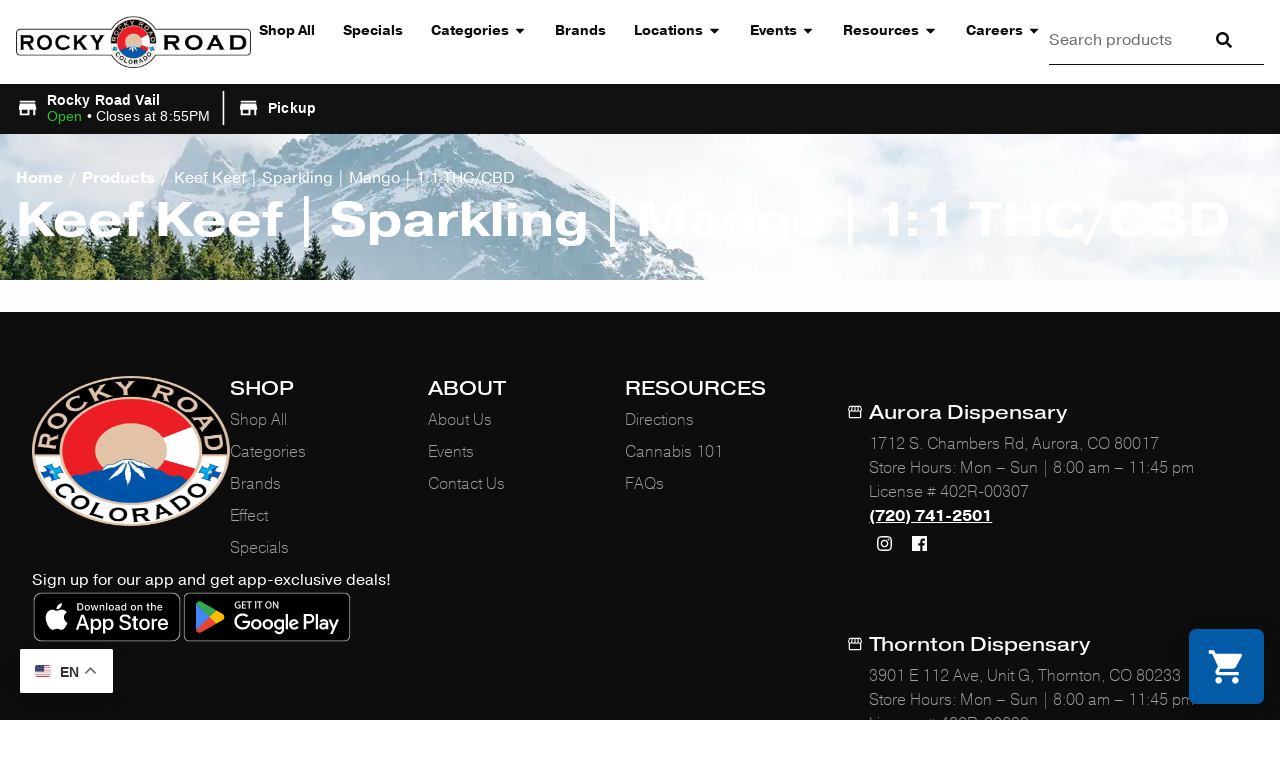

--- FILE ---
content_type: text/html; charset=UTF-8
request_url: https://rockyroad.com/products/keef-keef-sparkling-mango-11-thc-cbd-for-sale-avon-co/
body_size: 23094
content:
	<!doctype html>
<html lang="en-US" prefix="og: https://ogp.me/ns#">
	<head>
		<meta charset="UTF-8">
				<meta name="viewport" content="width=device-width, initial-scale=1">
		<link rel="profile" href="https://gmpg.org/xfn/11">
		<script id='joint-ecommerce-config' type='text/javascript'>
window.jointEcommerce = {"stores":{"5535":{"joint_business_id":"5535","name":"Rocky Road Thornton Marijuana Dispensary","display_name":"Rocky Road Thornton","address_1":"3901 E 112th Ave Unit G","address_2":null,"city":"Thornton","state_abbr":"CO","postal_code":"80233","latitude":"39.899990","longitude":"-104.941200","timezone":"America\/Denver","logo_url":"https:\/\/jointstorage.blob.core.windows.net\/dispensaryphotos-production\/5535-RR-Joint-Thornton.webp","phone_number":"(720) 324-2002","google_rating":"4.7","google_review_count":"2119","google_url":null,"facebook_url":null,"instagram_url":null,"linkedin_url":null,"youtube_url":null,"twitter_url":null,"thank_you_page_url":"\/thank-you\/","hours":[{"dayIndex":0,"day":"SUNDAY","open":"0800","close":"2345","isClosed":false},{"dayIndex":1,"day":"MONDAY","open":"0800","close":"2345","isClosed":false},{"dayIndex":2,"day":"TUESDAY","open":"0800","close":"2345","isClosed":false},{"dayIndex":3,"day":"WEDNESDAY","open":"0800","close":"2345","isClosed":false},{"dayIndex":4,"day":"THURSDAY","open":"0800","close":"2345","isClosed":false},{"dayIndex":5,"day":"FRIDAY","open":"0800","close":"2345","isClosed":false},{"dayIndex":6,"day":"SATURDAY","open":"0800","close":"2345","isClosed":false}],"special_hours":[{"startDate":{"year":2025,"month":11,"day":27},"endDate":{"year":2025,"month":11,"day":27},"closed":true},{"startDate":{"year":2025,"month":12,"day":25},"endDate":{"year":2025,"month":12,"day":25},"closed":true},{"startDate":{"year":2026,"month":1,"day":19},"openTime":{"hours":8},"endDate":{"year":2026,"month":1,"day":19},"closeTime":{"hours":23,"minutes":45}},{"startDate":{"year":2026,"month":2,"day":16},"openTime":{"hours":8},"endDate":{"year":2026,"month":2,"day":16},"closeTime":{"hours":23,"minutes":45}}],"available_menu_types":["RECREATIONAL"],"available_order_types":["IN_STORE_PICKUP"],"order_settings":[],"default_menu_type":"RECREATIONAL","default_sort":"","default_order_type":"IN_STORE_PICKUP","show_effects":true,"show_menu_banner":false,"menu_banner_content":"<p><strong>Pre-Orders are for Same Day Pickup Only, Please arrive by 11:45pm<\/strong><\/p><p><br><\/p><p>We're Open - 8am to 11:45pm | Monday - Sunday | 7 Days a Week<\/p><p><br><\/p><p><br><\/p><p><strong>Cash &amp; Debit payments accepted - ATM Available on site!<\/strong><\/p>","featured_brand":"dialed in gummies"},"5536":{"joint_business_id":"5536","name":"Rocky Road Vail Marijuana Dispensary","display_name":"Rocky Road Vail","address_1":"40928 Highway 6, Unit 2b","address_2":null,"city":"Avon","state_abbr":"CO","postal_code":"81620","latitude":"39.621720","longitude":"-106.477220","timezone":"America\/Denver","logo_url":"https:\/\/jointstorage.blob.core.windows.net\/dispensaryphotos-production\/5536-RR-Joint-Vail.webp","phone_number":"(970) 688-5633","google_rating":"4.8","google_review_count":"860","google_url":null,"facebook_url":null,"instagram_url":null,"linkedin_url":null,"youtube_url":null,"twitter_url":null,"thank_you_page_url":"\/thank-you\/","hours":[{"dayIndex":0,"day":"SUNDAY","open":"0800","close":"2055","isClosed":false},{"dayIndex":1,"day":"MONDAY","open":"0800","close":"2055","isClosed":false},{"dayIndex":2,"day":"TUESDAY","open":"0800","close":"2055","isClosed":false},{"dayIndex":3,"day":"WEDNESDAY","open":"0800","close":"2055","isClosed":false},{"dayIndex":4,"day":"THURSDAY","open":"0800","close":"2055","isClosed":false},{"dayIndex":5,"day":"FRIDAY","open":"0800","close":"2055","isClosed":false},{"dayIndex":6,"day":"SATURDAY","open":"0800","close":"2055","isClosed":false}],"special_hours":[{"startDate":{"year":2025,"month":11,"day":27},"openTime":{"hours":9},"endDate":{"year":2025,"month":11,"day":27},"closeTime":{"hours":17}},{"startDate":{"year":2025,"month":12,"day":25},"openTime":{"hours":9},"endDate":{"year":2025,"month":12,"day":25},"closeTime":{"hours":17}}],"available_menu_types":["RECREATIONAL"],"available_order_types":["IN_STORE_PICKUP"],"order_settings":[],"default_menu_type":"RECREATIONAL","default_sort":"Popular","default_order_type":"IN_STORE_PICKUP","show_effects":true,"show_menu_banner":false,"menu_banner_content":"<p>CASH or DEBIT accepted (ATM on Site) PRE-ORDERS ARE FOR SAME DAY PICKUP, Please arrive by 8:45pm<\/p><p>Due to high demand GDL Flower will not be held on drop day.<\/p><p><br><\/p><p>Thank you,<\/p><p>Rocky Road Vail Team<\/p>","featured_brand":"bubbleman"},"5534":{"joint_business_id":"5534","name":"Rocky Road Aurora Marijuana Dispensary","display_name":"Rocky Road Aurora","address_1":"1712 S Chambers Rd","address_2":null,"city":"Aurora","state_abbr":"CO","postal_code":"80017","latitude":"39.685300","longitude":"-104.809730","timezone":"America\/Denver","logo_url":"https:\/\/jointstorage.blob.core.windows.net\/dispensaryphotos-production\/5534-RR-Joint-Aurora.webp","phone_number":"(720) 741-2501","google_rating":"4.5","google_review_count":"1429","google_url":null,"facebook_url":null,"instagram_url":null,"linkedin_url":null,"youtube_url":null,"twitter_url":null,"thank_you_page_url":"\/thank-you\/","hours":[{"dayIndex":0,"day":"SUNDAY","open":"0800","close":"2345","isClosed":false},{"dayIndex":1,"day":"MONDAY","open":"0800","close":"2345","isClosed":false},{"dayIndex":2,"day":"TUESDAY","open":"0800","close":"2345","isClosed":false},{"dayIndex":3,"day":"WEDNESDAY","open":"0800","close":"2345","isClosed":false},{"dayIndex":4,"day":"THURSDAY","open":"0800","close":"2345","isClosed":false},{"dayIndex":5,"day":"FRIDAY","open":"0800","close":"2345","isClosed":false},{"dayIndex":6,"day":"SATURDAY","open":"0800","close":"2345","isClosed":false}],"special_hours":[{"startDate":{"year":2025,"month":11,"day":27},"openTime":{"hours":9},"endDate":{"year":2025,"month":11,"day":27},"closeTime":{"hours":17}},{"startDate":{"year":2025,"month":12,"day":25},"openTime":{"hours":9},"endDate":{"year":2025,"month":12,"day":25},"closeTime":{"hours":17}}],"available_menu_types":["RECREATIONAL"],"available_order_types":["IN_STORE_PICKUP"],"order_settings":[],"default_menu_type":"RECREATIONAL","default_sort":"Popular","default_order_type":"IN_STORE_PICKUP","show_effects":true,"show_menu_banner":false,"menu_banner_content":"<p><strong>We accept Debit Cards and there are ATM's available for cash.<\/strong><\/p><p><strong>Friendly Reminder<\/strong>: You will receive a text when your order is available for pick up.<\/p><p><br><\/p><p><strong>Happy Birthda<\/strong>y Joints for $1.00<\/p><p><strong>Veteran Appreciation Discount <\/strong>- 15% off, (Must present valid Military ID)<\/p><p><strong>Medical Marijuana Card Holder <\/strong>- 10% off (Must Present Valid Colorado Med Card)<\/p><p><em>Plus, Tax, Discounts will be applied in the store<\/em><\/p>","featured_brand":"coda"}},"storeIds":[5535,5536,5534],"storeIntegrations":{"5535":{"moodiDay":{"id":"7","joint_integration_id":"979","joint_business_id":"5535","integration_name":"moodiDay","integration_type":"siteEnhancement","is_active":true,"credentials":{"client_id":"tQFImDFRb"},"settings":[]}},"5536":{"moodiDay":{"id":"8","joint_integration_id":"980","joint_business_id":"5536","integration_name":"moodiDay","integration_type":"siteEnhancement","is_active":true,"credentials":{"client_id":"tQFImDFRb"},"settings":[]}},"5534":{"moodiDay":{"id":"9","joint_integration_id":"978","joint_business_id":"5534","integration_name":"moodiDay","integration_type":"siteEnhancement","is_active":true,"credentials":{"client_id":"tQFImDFRb"},"settings":[]}}},"api":{"jointWp":"https:\/\/rockyroad.com\/wp-json\/joint-ecommerce\/v1","jointAjax":"https:\/\/rockyroad.com\/wp-admin\/admin-ajax.php"},"version":"1.27.2","cacheTimestamp":1769008849};
</script>
<!--mfunc 1769008849-->
<script id='joint-ecommerce-nonce' type='text/javascript'>
window.jointEcommerce.api.nonce = '03cedf51e2';
</script>
<!--/mfunc 1769008849-->

<!-- Search Engine Optimization by Rank Math PRO - https://rankmath.com/ -->
<title>Keef Keef | Sparkling | Mango | 1:1 THC/CBD - Rocky Road Dispensary CO</title>
<meta name="description" content="Keef Sparkling H2O provides a naturally flavored, zero-calorie, zero sugar infused beverage experience. Keef Sparkling H2O is designed to be the go-to social option for people looking for a low-calorie, sugar-free alternative to alcoholic beverages and sugary cannabis-infused edibles. Infused with rotating Hybrid strains."/>
<meta name="robots" content="follow, index, max-snippet:-1, max-video-preview:-1, max-image-preview:large"/>
<link rel="canonical" href="https://rockyroad.com/products/keef-keef-sparkling-mango-11-thc-cbd-for-sale-avon-co/" />
<meta property="og:locale" content="en_US" />
<meta property="og:type" content="article" />
<meta property="og:title" content="Keef Keef | Sparkling | Mango | 1:1 THC/CBD - Rocky Road Dispensary CO" />
<meta property="og:description" content="Keef Sparkling H2O provides a naturally flavored, zero-calorie, zero sugar infused beverage experience. Keef Sparkling H2O is designed to be the go-to social option for people looking for a low-calorie, sugar-free alternative to alcoholic beverages and sugary cannabis-infused edibles. Infused with rotating Hybrid strains." />
<meta property="og:url" content="https://rockyroad.com/products/keef-keef-sparkling-mango-11-thc-cbd-for-sale-avon-co/" />
<meta property="og:site_name" content="Rocky Road" />
<meta property="og:image" content="https://rockyroad.com/wp-content/uploads/2024/01/RR-OG.png" />
<meta property="og:image:secure_url" content="https://rockyroad.com/wp-content/uploads/2024/01/RR-OG.png" />
<meta property="og:image:width" content="1200" />
<meta property="og:image:height" content="630" />
<meta property="og:image:alt" content="Rocky Road OpenGraph" />
<meta property="og:image:type" content="image/png" />
<meta name="twitter:card" content="summary_large_image" />
<meta name="twitter:title" content="Keef Keef | Sparkling | Mango | 1:1 THC/CBD - Rocky Road Dispensary CO" />
<meta name="twitter:description" content="Keef Sparkling H2O provides a naturally flavored, zero-calorie, zero sugar infused beverage experience. Keef Sparkling H2O is designed to be the go-to social option for people looking for a low-calorie, sugar-free alternative to alcoholic beverages and sugary cannabis-infused edibles. Infused with rotating Hybrid strains." />
<meta name="twitter:image" content="https://rockyroad.com/wp-content/uploads/2024/01/RR-OG.png" />
<script type="application/ld+json" class="rank-math-schema-pro">{"@context":"https://schema.org","@graph":[{"@type":"BreadcrumbList","@id":"https://rockyroad.com/products/keef-keef-sparkling-mango-11-thc-cbd-for-sale-avon-co/#breadcrumb","itemListElement":[{"@type":"ListItem","position":"1","item":{"@id":"https://rockyroad.com","name":"Home"}},{"@type":"ListItem","position":"2","item":{"@id":"https://rockyroad.com/products/","name":"Products"}},{"@type":"ListItem","position":"3","item":{"@id":"https://rockyroad.com/products/keef-keef-sparkling-mango-11-thc-cbd-for-sale-avon-co/","name":"Keef Keef | Sparkling | Mango | 1:1 THC/CBD"}}]}]}</script>
<!-- /Rank Math WordPress SEO plugin -->

<link href='//hb.wpmucdn.com' rel='preconnect' />
<link rel="alternate" type="application/rss+xml" title="Rocky Road &raquo; Feed" href="https://rockyroad.com/feed/" />
<link rel="alternate" type="application/rss+xml" title="Rocky Road &raquo; Comments Feed" href="https://rockyroad.com/comments/feed/" />
<link rel="alternate" type="text/calendar" title="Rocky Road &raquo; iCal Feed" href="https://rockyroad.com/events/?ical=1" />
<link rel="preload" href="https://rockyroad.com/wp-content/uploads/2024/01/RR-Logo.webp" as="image" />
<link rel="alternate" title="oEmbed (JSON)" type="application/json+oembed" href="https://rockyroad.com/wp-json/oembed/1.0/embed?url=https%3A%2F%2Frockyroad.com%2Fproducts%2Fkeef-keef-sparkling-mango-11-thc-cbd-for-sale-avon-co%2F" />
<link rel="alternate" title="oEmbed (XML)" type="text/xml+oembed" href="https://rockyroad.com/wp-json/oembed/1.0/embed?url=https%3A%2F%2Frockyroad.com%2Fproducts%2Fkeef-keef-sparkling-mango-11-thc-cbd-for-sale-avon-co%2F&#038;format=xml" />
		<style>
			.lazyload,
			.lazyloading {
				max-width: 100%;
			}
		</style>
		<link rel="stylesheet" type="text/css" href="https://use.typekit.net/uos2zdi.css"><style id='wp-img-auto-sizes-contain-inline-css' type='text/css'>
img:is([sizes=auto i],[sizes^="auto," i]){contain-intrinsic-size:3000px 1500px}
/*# sourceURL=wp-img-auto-sizes-contain-inline-css */
</style>
<link rel='stylesheet' id='joint-ecommerce-styles-css' href='https://rockyroad.com/wp-content/plugins/joint-ecommerce/app/build/assets/css/main.1.27.2.css' type='text/css' media='all' />
<link rel='stylesheet' id='tribe-events-pro-mini-calendar-block-styles-css' href='https://rockyroad.com/wp-content/plugins/events-calendar-pro/build/css/tribe-events-pro-mini-calendar-block.css?ver=7.7.11' type='text/css' media='all' />
<link rel='stylesheet' id='tec-variables-skeleton-css' href='https://rockyroad.com/wp-content/plugins/the-events-calendar/common/build/css/variables-skeleton.css?ver=6.10.1' type='text/css' media='all' />
<link rel='stylesheet' id='tec-variables-full-css' href='https://rockyroad.com/wp-content/plugins/the-events-calendar/common/build/css/variables-full.css?ver=6.10.1' type='text/css' media='all' />
<link rel='stylesheet' id='tribe-events-v2-virtual-single-block-css' href='https://rockyroad.com/wp-content/plugins/events-calendar-pro/build/css/events-virtual-single-block.css?ver=7.7.11' type='text/css' media='all' />
<style id='wp-emoji-styles-inline-css' type='text/css'>

	img.wp-smiley, img.emoji {
		display: inline !important;
		border: none !important;
		box-shadow: none !important;
		height: 1em !important;
		width: 1em !important;
		margin: 0 0.07em !important;
		vertical-align: -0.1em !important;
		background: none !important;
		padding: 0 !important;
	}
/*# sourceURL=wp-emoji-styles-inline-css */
</style>
<style id='classic-theme-styles-inline-css' type='text/css'>
/*! This file is auto-generated */
.wp-block-button__link{color:#fff;background-color:#32373c;border-radius:9999px;box-shadow:none;text-decoration:none;padding:calc(.667em + 2px) calc(1.333em + 2px);font-size:1.125em}.wp-block-file__button{background:#32373c;color:#fff;text-decoration:none}
/*# sourceURL=/wp-includes/css/classic-themes.min.css */
</style>
<style id='global-styles-inline-css' type='text/css'>
:root{--wp--preset--aspect-ratio--square: 1;--wp--preset--aspect-ratio--4-3: 4/3;--wp--preset--aspect-ratio--3-4: 3/4;--wp--preset--aspect-ratio--3-2: 3/2;--wp--preset--aspect-ratio--2-3: 2/3;--wp--preset--aspect-ratio--16-9: 16/9;--wp--preset--aspect-ratio--9-16: 9/16;--wp--preset--color--black: #000000;--wp--preset--color--cyan-bluish-gray: #abb8c3;--wp--preset--color--white: #ffffff;--wp--preset--color--pale-pink: #f78da7;--wp--preset--color--vivid-red: #cf2e2e;--wp--preset--color--luminous-vivid-orange: #ff6900;--wp--preset--color--luminous-vivid-amber: #fcb900;--wp--preset--color--light-green-cyan: #7bdcb5;--wp--preset--color--vivid-green-cyan: #00d084;--wp--preset--color--pale-cyan-blue: #8ed1fc;--wp--preset--color--vivid-cyan-blue: #0693e3;--wp--preset--color--vivid-purple: #9b51e0;--wp--preset--gradient--vivid-cyan-blue-to-vivid-purple: linear-gradient(135deg,rgb(6,147,227) 0%,rgb(155,81,224) 100%);--wp--preset--gradient--light-green-cyan-to-vivid-green-cyan: linear-gradient(135deg,rgb(122,220,180) 0%,rgb(0,208,130) 100%);--wp--preset--gradient--luminous-vivid-amber-to-luminous-vivid-orange: linear-gradient(135deg,rgb(252,185,0) 0%,rgb(255,105,0) 100%);--wp--preset--gradient--luminous-vivid-orange-to-vivid-red: linear-gradient(135deg,rgb(255,105,0) 0%,rgb(207,46,46) 100%);--wp--preset--gradient--very-light-gray-to-cyan-bluish-gray: linear-gradient(135deg,rgb(238,238,238) 0%,rgb(169,184,195) 100%);--wp--preset--gradient--cool-to-warm-spectrum: linear-gradient(135deg,rgb(74,234,220) 0%,rgb(151,120,209) 20%,rgb(207,42,186) 40%,rgb(238,44,130) 60%,rgb(251,105,98) 80%,rgb(254,248,76) 100%);--wp--preset--gradient--blush-light-purple: linear-gradient(135deg,rgb(255,206,236) 0%,rgb(152,150,240) 100%);--wp--preset--gradient--blush-bordeaux: linear-gradient(135deg,rgb(254,205,165) 0%,rgb(254,45,45) 50%,rgb(107,0,62) 100%);--wp--preset--gradient--luminous-dusk: linear-gradient(135deg,rgb(255,203,112) 0%,rgb(199,81,192) 50%,rgb(65,88,208) 100%);--wp--preset--gradient--pale-ocean: linear-gradient(135deg,rgb(255,245,203) 0%,rgb(182,227,212) 50%,rgb(51,167,181) 100%);--wp--preset--gradient--electric-grass: linear-gradient(135deg,rgb(202,248,128) 0%,rgb(113,206,126) 100%);--wp--preset--gradient--midnight: linear-gradient(135deg,rgb(2,3,129) 0%,rgb(40,116,252) 100%);--wp--preset--font-size--small: 13px;--wp--preset--font-size--medium: 20px;--wp--preset--font-size--large: 36px;--wp--preset--font-size--x-large: 42px;--wp--preset--spacing--20: 0.44rem;--wp--preset--spacing--30: 0.67rem;--wp--preset--spacing--40: 1rem;--wp--preset--spacing--50: 1.5rem;--wp--preset--spacing--60: 2.25rem;--wp--preset--spacing--70: 3.38rem;--wp--preset--spacing--80: 5.06rem;--wp--preset--shadow--natural: 6px 6px 9px rgba(0, 0, 0, 0.2);--wp--preset--shadow--deep: 12px 12px 50px rgba(0, 0, 0, 0.4);--wp--preset--shadow--sharp: 6px 6px 0px rgba(0, 0, 0, 0.2);--wp--preset--shadow--outlined: 6px 6px 0px -3px rgb(255, 255, 255), 6px 6px rgb(0, 0, 0);--wp--preset--shadow--crisp: 6px 6px 0px rgb(0, 0, 0);}:where(.is-layout-flex){gap: 0.5em;}:where(.is-layout-grid){gap: 0.5em;}body .is-layout-flex{display: flex;}.is-layout-flex{flex-wrap: wrap;align-items: center;}.is-layout-flex > :is(*, div){margin: 0;}body .is-layout-grid{display: grid;}.is-layout-grid > :is(*, div){margin: 0;}:where(.wp-block-columns.is-layout-flex){gap: 2em;}:where(.wp-block-columns.is-layout-grid){gap: 2em;}:where(.wp-block-post-template.is-layout-flex){gap: 1.25em;}:where(.wp-block-post-template.is-layout-grid){gap: 1.25em;}.has-black-color{color: var(--wp--preset--color--black) !important;}.has-cyan-bluish-gray-color{color: var(--wp--preset--color--cyan-bluish-gray) !important;}.has-white-color{color: var(--wp--preset--color--white) !important;}.has-pale-pink-color{color: var(--wp--preset--color--pale-pink) !important;}.has-vivid-red-color{color: var(--wp--preset--color--vivid-red) !important;}.has-luminous-vivid-orange-color{color: var(--wp--preset--color--luminous-vivid-orange) !important;}.has-luminous-vivid-amber-color{color: var(--wp--preset--color--luminous-vivid-amber) !important;}.has-light-green-cyan-color{color: var(--wp--preset--color--light-green-cyan) !important;}.has-vivid-green-cyan-color{color: var(--wp--preset--color--vivid-green-cyan) !important;}.has-pale-cyan-blue-color{color: var(--wp--preset--color--pale-cyan-blue) !important;}.has-vivid-cyan-blue-color{color: var(--wp--preset--color--vivid-cyan-blue) !important;}.has-vivid-purple-color{color: var(--wp--preset--color--vivid-purple) !important;}.has-black-background-color{background-color: var(--wp--preset--color--black) !important;}.has-cyan-bluish-gray-background-color{background-color: var(--wp--preset--color--cyan-bluish-gray) !important;}.has-white-background-color{background-color: var(--wp--preset--color--white) !important;}.has-pale-pink-background-color{background-color: var(--wp--preset--color--pale-pink) !important;}.has-vivid-red-background-color{background-color: var(--wp--preset--color--vivid-red) !important;}.has-luminous-vivid-orange-background-color{background-color: var(--wp--preset--color--luminous-vivid-orange) !important;}.has-luminous-vivid-amber-background-color{background-color: var(--wp--preset--color--luminous-vivid-amber) !important;}.has-light-green-cyan-background-color{background-color: var(--wp--preset--color--light-green-cyan) !important;}.has-vivid-green-cyan-background-color{background-color: var(--wp--preset--color--vivid-green-cyan) !important;}.has-pale-cyan-blue-background-color{background-color: var(--wp--preset--color--pale-cyan-blue) !important;}.has-vivid-cyan-blue-background-color{background-color: var(--wp--preset--color--vivid-cyan-blue) !important;}.has-vivid-purple-background-color{background-color: var(--wp--preset--color--vivid-purple) !important;}.has-black-border-color{border-color: var(--wp--preset--color--black) !important;}.has-cyan-bluish-gray-border-color{border-color: var(--wp--preset--color--cyan-bluish-gray) !important;}.has-white-border-color{border-color: var(--wp--preset--color--white) !important;}.has-pale-pink-border-color{border-color: var(--wp--preset--color--pale-pink) !important;}.has-vivid-red-border-color{border-color: var(--wp--preset--color--vivid-red) !important;}.has-luminous-vivid-orange-border-color{border-color: var(--wp--preset--color--luminous-vivid-orange) !important;}.has-luminous-vivid-amber-border-color{border-color: var(--wp--preset--color--luminous-vivid-amber) !important;}.has-light-green-cyan-border-color{border-color: var(--wp--preset--color--light-green-cyan) !important;}.has-vivid-green-cyan-border-color{border-color: var(--wp--preset--color--vivid-green-cyan) !important;}.has-pale-cyan-blue-border-color{border-color: var(--wp--preset--color--pale-cyan-blue) !important;}.has-vivid-cyan-blue-border-color{border-color: var(--wp--preset--color--vivid-cyan-blue) !important;}.has-vivid-purple-border-color{border-color: var(--wp--preset--color--vivid-purple) !important;}.has-vivid-cyan-blue-to-vivid-purple-gradient-background{background: var(--wp--preset--gradient--vivid-cyan-blue-to-vivid-purple) !important;}.has-light-green-cyan-to-vivid-green-cyan-gradient-background{background: var(--wp--preset--gradient--light-green-cyan-to-vivid-green-cyan) !important;}.has-luminous-vivid-amber-to-luminous-vivid-orange-gradient-background{background: var(--wp--preset--gradient--luminous-vivid-amber-to-luminous-vivid-orange) !important;}.has-luminous-vivid-orange-to-vivid-red-gradient-background{background: var(--wp--preset--gradient--luminous-vivid-orange-to-vivid-red) !important;}.has-very-light-gray-to-cyan-bluish-gray-gradient-background{background: var(--wp--preset--gradient--very-light-gray-to-cyan-bluish-gray) !important;}.has-cool-to-warm-spectrum-gradient-background{background: var(--wp--preset--gradient--cool-to-warm-spectrum) !important;}.has-blush-light-purple-gradient-background{background: var(--wp--preset--gradient--blush-light-purple) !important;}.has-blush-bordeaux-gradient-background{background: var(--wp--preset--gradient--blush-bordeaux) !important;}.has-luminous-dusk-gradient-background{background: var(--wp--preset--gradient--luminous-dusk) !important;}.has-pale-ocean-gradient-background{background: var(--wp--preset--gradient--pale-ocean) !important;}.has-electric-grass-gradient-background{background: var(--wp--preset--gradient--electric-grass) !important;}.has-midnight-gradient-background{background: var(--wp--preset--gradient--midnight) !important;}.has-small-font-size{font-size: var(--wp--preset--font-size--small) !important;}.has-medium-font-size{font-size: var(--wp--preset--font-size--medium) !important;}.has-large-font-size{font-size: var(--wp--preset--font-size--large) !important;}.has-x-large-font-size{font-size: var(--wp--preset--font-size--x-large) !important;}
:where(.wp-block-post-template.is-layout-flex){gap: 1.25em;}:where(.wp-block-post-template.is-layout-grid){gap: 1.25em;}
:where(.wp-block-term-template.is-layout-flex){gap: 1.25em;}:where(.wp-block-term-template.is-layout-grid){gap: 1.25em;}
:where(.wp-block-columns.is-layout-flex){gap: 2em;}:where(.wp-block-columns.is-layout-grid){gap: 2em;}
:root :where(.wp-block-pullquote){font-size: 1.5em;line-height: 1.6;}
/*# sourceURL=global-styles-inline-css */
</style>
<style id='age-gate-custom-inline-css' type='text/css'>
:root{--ag-background-color: rgba(255,255,255,1);--ag-background-image: url(https://rockyroad.com/wp-content/uploads/2024/01/RR-SEO.webp);--ag-background-image-position: center center;--ag-background-image-opacity: 1;--ag-form-background: rgba(255,255,255,1);--ag-text-color: #636363;--ag-blur: 8px;}
/*# sourceURL=age-gate-custom-inline-css */
</style>
<link rel='stylesheet' id='age-gate-css' href='https://rockyroad.com/wp-content/plugins/age-gate/dist/main.css?ver=3.7.2' type='text/css' media='all' />
<style id='age-gate-options-inline-css' type='text/css'>
:root{--ag-background-color: rgba(255,255,255,1);--ag-background-image: url(https://rockyroad.com/wp-content/uploads/2024/01/RR-SEO.webp);--ag-background-image-position: center center;--ag-background-image-opacity: 1;--ag-form-background: rgba(255,255,255,1);--ag-text-color: #636363;--ag-blur: 8px;}
/*# sourceURL=age-gate-options-inline-css */
</style>
<link rel='stylesheet' id='joint-css' href='https://rockyroad.com/wp-content/plugins/joint-plugin/public/styles/joint-main.min.css?ver=2.28.0' type='text/css' media='all' />
<link rel='stylesheet' id='joint-ecommerce-css' href='https://rockyroad.com/wp-content/plugins/joint-ecommerce/public/styles/main.min.css?ver=1.27.2' type='text/css' media='all' />
<link rel='stylesheet' id='tribe-events-v2-single-skeleton-css' href='https://rockyroad.com/wp-content/plugins/the-events-calendar/build/css/tribe-events-single-skeleton.css?ver=6.15.13' type='text/css' media='all' />
<link rel='stylesheet' id='tribe-events-v2-single-skeleton-full-css' href='https://rockyroad.com/wp-content/plugins/the-events-calendar/build/css/tribe-events-single-full.css?ver=6.15.13' type='text/css' media='all' />
<link rel='stylesheet' id='tec-events-elementor-widgets-base-styles-css' href='https://rockyroad.com/wp-content/plugins/the-events-calendar/build/css/integrations/plugins/elementor/widgets/widget-base.css?ver=6.15.13' type='text/css' media='all' />
<link rel='stylesheet' id='weedpress-css' href='https://rockyroad.com/wp-content/themes/weedpress/style.min.css?ver=1.14.7' type='text/css' media='all' />
<link rel='stylesheet' id='weedpress-theme-style-css' href='https://rockyroad.com/wp-content/themes/weedpress/theme.min.css?ver=1.14.7' type='text/css' media='all' />
<link rel='stylesheet' id='elementor-frontend-css' href='https://rockyroad.com/wp-content/plugins/elementor/assets/css/frontend.min.css?ver=3.34.0' type='text/css' media='all' />
<link rel='stylesheet' id='widget-image-css' href='https://rockyroad.com/wp-content/plugins/elementor/assets/css/widget-image.min.css?ver=3.34.0' type='text/css' media='all' />
<link rel='stylesheet' id='widget-nav-menu-css' href='https://rockyroad.com/wp-content/plugins/elementor-pro/assets/css/widget-nav-menu.min.css?ver=3.34.0' type='text/css' media='all' />
<link rel='stylesheet' id='widget-search-form-css' href='https://rockyroad.com/wp-content/plugins/elementor-pro/assets/css/widget-search-form.min.css?ver=3.34.0' type='text/css' media='all' />
<link rel='stylesheet' id='widget-mega-menu-css' href='https://rockyroad.com/wp-content/plugins/elementor-pro/assets/css/widget-mega-menu.min.css?ver=3.34.0' type='text/css' media='all' />
<link rel='stylesheet' id='widget-heading-css' href='https://rockyroad.com/wp-content/plugins/elementor/assets/css/widget-heading.min.css?ver=3.34.0' type='text/css' media='all' />
<link rel='stylesheet' id='e-animation-grow-css' href='https://rockyroad.com/wp-content/plugins/elementor/assets/lib/animations/styles/e-animation-grow.min.css?ver=3.34.0' type='text/css' media='all' />
<link rel='stylesheet' id='widget-social-icons-css' href='https://rockyroad.com/wp-content/plugins/elementor/assets/css/widget-social-icons.min.css?ver=3.34.0' type='text/css' media='all' />
<link rel='stylesheet' id='e-apple-webkit-css' href='https://rockyroad.com/wp-content/plugins/elementor/assets/css/conditionals/apple-webkit.min.css?ver=3.34.0' type='text/css' media='all' />
<link rel='stylesheet' id='widget-spacer-css' href='https://rockyroad.com/wp-content/plugins/elementor/assets/css/widget-spacer.min.css?ver=3.34.0' type='text/css' media='all' />
<link rel='stylesheet' id='widget-divider-css' href='https://rockyroad.com/wp-content/plugins/elementor/assets/css/widget-divider.min.css?ver=3.34.0' type='text/css' media='all' />
<link rel='stylesheet' id='jet-blocks-css' href='https://rockyroad.com/wp-content/uploads/elementor/css/custom-jet-blocks.css?ver=1.3.22' type='text/css' media='all' />
<link rel='stylesheet' id='elementor-post-8-css' href='https://rockyroad.com/wp-content/uploads/elementor/css/post-8.css?ver=1768605416' type='text/css' media='all' />
<link rel='stylesheet' id='elementor-post-14226-css' href='https://rockyroad.com/wp-content/uploads/elementor/css/post-14226.css?ver=1768605417' type='text/css' media='all' />
<link rel='stylesheet' id='elementor-post-1996-css' href='https://rockyroad.com/wp-content/uploads/elementor/css/post-1996.css?ver=1768605417' type='text/css' media='all' />
<link rel='stylesheet' id='elementor-post-6278-css' href='https://rockyroad.com/wp-content/uploads/elementor/css/post-6278.css?ver=1768605438' type='text/css' media='all' />
<script type="text/javascript" src="https://rockyroad.com/wp-content/plugins/joint-ecommerce/public/scripts/joint-ecommerce-public.min.js?ver=1.27.2" id="joint-ecommerce-js"></script>
<script type="text/javascript" src="https://rockyroad.com/wp-includes/js/jquery/jquery.min.js?ver=3.7.1" id="jquery-core-js"></script>
<script type="text/javascript" src="https://rockyroad.com/wp-includes/js/jquery/jquery-migrate.min.js?ver=3.4.1" id="jquery-migrate-js"></script>
<link rel="https://api.w.org/" href="https://rockyroad.com/wp-json/" /><link rel="alternate" title="JSON" type="application/json" href="https://rockyroad.com/wp-json/wp/v2/joint_products/103650" /><link rel="EditURI" type="application/rsd+xml" title="RSD" href="https://rockyroad.com/xmlrpc.php?rsd" />
<meta name="generator" content="WordPress 6.9" />
<link rel='shortlink' href='https://rockyroad.com/?p=103650' />
<!-- start Simple Custom CSS and JS -->
<!-- Google Tag Manager -->
<script>(function(w,d,s,l,i){w[l]=w[l]||[];w[l].push({'gtm.start':
new Date().getTime(),event:'gtm.js'});var f=d.getElementsByTagName(s)[0],
j=d.createElement(s),dl=l!='dataLayer'?'&l='+l:'';j.async=true;j.src=
'https://www.googletagmanager.com/gtm.js?id='+i+dl;f.parentNode.insertBefore(j,f);
})(window,document,'script','dataLayer','GTM-WLNWDXS2');</script>
<!-- End Google Tag Manager -->

<!-- Google Tag Manager: Global RRH -->
<script>(function(w,d,s,l,i){w[l]=w[l]||[];w[l].push({'gtm.start':
new Date().getTime(),event:'gtm.js'});var f=d.getElementsByTagName(s)[0],
j=d.createElement(s),dl=l!='dataLayer'?'&l='+l:'';j.async=true;j.src=
'https://www.googletagmanager.com/gtm.js?id='+i+dl;f.parentNode.insertBefore(j,f);
})(window,document,'script','dataLayer','GTM-KNR8CG5B');</script>
<!-- End Google Tag Manager: Global RRH --><!-- end Simple Custom CSS and JS -->
      <script type="application/ld+json">
          {"@context":"https:\/\/schema.org\/","@type":"LocalBusiness","@id":"https:\/\/rockyroad.com\/stores\/vail\/?utm_source=gmb&utm_medium=organic\/stores\/5536","image":"https:\/\/jointstorage.blob.core.windows.net\/dispensaryphotos-production\/5536-RR-Joint-Vail.webp","url":"https:\/\/rockyroad.com\/stores\/vail\/?utm_source=gmb&utm_medium=organic","name":"Rocky Road Vail Marijuana Dispensary","email":"info@rockyroad.com","mainEntityOfPage":"https:\/\/www.google.com\/search?q=dispensary&kgmid=\/m\/0410x_t","additionalType":"http:\/\/productontology.org\/id\/Cannabis_dispensaries_in_the_United_States","alternateName":["Dispensary","Cannabis Shop","Cannabis Dispensary","Weed Dispensary","Marijuana Dispensary","Recreational Dispensary","Medical Marijuana Dispensary"],"address":{"@type":"PostalAddress","streetAddress":"40928 Highway 6, Unit 2b","addressLocality":"Avon","addressRegion":"CO","postalCode":"81620","addressCountry":"US"},"geo":{"@type":"GeoCoordinates","latitude":"39.621720","longitude":"-106.477220"},"areaServed":[{"@type":"City","name":"Avon"}],"priceRange":"$","currenciesAccepted":"USD","paymentAccepted":"Cash","keywords":["Dispensaries","Dispensary","Cannabis","Weed","Marijuana","Marijuana Dispensaries","Flower","Pot Shop","Edibles","THC gummies","CBX weed","Recreational Marijuana","Recreational Dispensary","Adult-Use Dispensary","Avon Dispensary","Avon Weed","Avon Dispensary","Dispensary Near Me","Best Dispensary in Avon"],"knowsAbout":[{"@type":"Thing","name":"cannabis strains","url":"https:\/\/en.wikipedia.org\/wiki\/Cannabis_strain"},{"@type":"Thing","name":"indica","url":"https:\/\/en.wikipedia.org\/wiki\/Cannabis_indica"},{"@type":"Thing","name":"sativa","url":"https:\/\/en.wikipedia.org\/wiki\/Cannabis_sativa"},{"@type":"Thing","name":"edibles","url":"https:\/\/en.wikipedia.org\/wiki\/Cannabis_edible"},{"@type":"Thing","name":"cannabis concentrates","url":"https:\/\/en.wikipedia.org\/wiki\/Cannabis_concentrate"},{"@type":"Thing","name":"og kush","url":"https:\/\/en.wikipedia.org\/wiki\/Kush_(cannabis)"},{"@type":"Thing","name":"thc","url":"https:\/\/en.wikipedia.org\/wiki\/Tetrahydrocannabinol"}],"openingHoursSpecification":[{"@type":"OpeningHoursSpecification","dayOfWeek":"SUNDAY","opens":"08:00","closes":"20:55"},{"@type":"OpeningHoursSpecification","dayOfWeek":"MONDAY","opens":"08:00","closes":"20:55"},{"@type":"OpeningHoursSpecification","dayOfWeek":"TUESDAY","opens":"08:00","closes":"20:55"},{"@type":"OpeningHoursSpecification","dayOfWeek":"WEDNESDAY","opens":"08:00","closes":"20:55"},{"@type":"OpeningHoursSpecification","dayOfWeek":"THURSDAY","opens":"08:00","closes":"20:55"},{"@type":"OpeningHoursSpecification","dayOfWeek":"FRIDAY","opens":"08:00","closes":"20:55"},{"@type":"OpeningHoursSpecification","dayOfWeek":"SATURDAY","opens":"08:00","closes":"20:55"}],"aggregateRating":{"@type":"AggregateRating","ratingValue":"4.8","bestRating":"5","ratingCount":"860"},"review":[{"@type":"Review","author":{"@type":"Person","name":"Joel M"},"reviewBody":"Always great bud-tenders!","reviewRating":{"@type":"Rating","ratingValue":"5"}},{"@type":"Review","author":{"@type":"Person","name":"Taylor Bradley"},"reviewBody":"Tori is the best!","reviewRating":{"@type":"Rating","ratingValue":"5"}},{"@type":"Review","author":{"@type":"Person","name":"M C"},"reviewBody":"Best place in town Tori is awesome","reviewRating":{"@type":"Rating","ratingValue":"5"}},{"@type":"Review","author":{"@type":"Person","name":"Nathan Amidon"},"reviewBody":null,"reviewRating":{"@type":"Rating","ratingValue":"5"}},{"@type":"Review","author":{"@type":"Person","name":"Killian Coleman"},"reviewBody":"Cindy was so great and helpful! Kyle was great and so helpful also! Definitely come here if you need a good spot!","reviewRating":{"@type":"Rating","ratingValue":"5"}},{"@type":"Review","author":{"@type":"Person","name":"Dan Mulhern"},"reviewBody":"Great people great place great time","reviewRating":{"@type":"Rating","ratingValue":"5"}},{"@type":"Review","author":{"@type":"Person","name":"Amanda Laymon"},"reviewBody":"Cindy was absolutely amazing!! We love coming to Rocky Road. Every person is absolutely amazing! Thank you guys!","reviewRating":{"@type":"Rating","ratingValue":"5"}},{"@type":"Review","author":{"@type":"Person","name":"Evan Carrobis"},"reviewBody":null,"reviewRating":{"@type":"Rating","ratingValue":"5"}},{"@type":"Review","author":{"@type":"Person","name":"Jhair Alvarez"},"reviewBody":"(Translated by Google) Excellent strains and merch, I will return on my next trip to Colorado.\n\n(Original)\nExcelentes cepas y merch, volver\u00e9 en mi siguiente viaje a colorado","reviewRating":{"@type":"Rating","ratingValue":"5"}},{"@type":"Review","author":{"@type":"Person","name":"Matt Pridemore"},"reviewBody":"Hands down best dispo in the valley. Great prices, nice reward system, and awesome customer service! They also have really cool merch, shirts and accessories. If you're in vail Valley and are in need, this is the spot. Trust","reviewRating":{"@type":"Rating","ratingValue":"5"}}],"telephone":"+19706885633"}      </script>
          <script type="text/javascript" id="j-extras">
      var joint = {"theme":{"layout_option":"cannazon","product_card_layout":"5g","product_details_layout":"5g","primary_color":"#035aa6","secondary_color":"#05c7f2","background_color":"#fdfdfd","text_color":"#0d0d0d","border_radius":"7px","mobile_filter_style":"static"},"ecommerce":{"default_store_selector_method":"manual","require_delivery_address":true,"view_only_mode":false,"checkout_flow":"retail","checkout_url":"\/checkout\/","checkout_redirect":"\/thank-you\/","buy_now":false,"show_low_stock_notice":true,"low_stock_threshold":5,"ma_compliance_enabled":false},"integrations":{"surfside":false,"alpineIq":false,"authorizedUsers":false,"swifterPay":false,"moodiDay":false,"rrhAdvertising":false},"api":{"baseUrl":"https:\/\/rockyroad.com\/wp-json\/joint-api\/v1","nonce":"03cedf51e2"}};
    </script>
    <meta name="tec-api-version" content="v1"><meta name="tec-api-origin" content="https://rockyroad.com"><link rel="alternate" href="https://rockyroad.com/wp-json/tribe/events/v1/" />		<script>
			document.documentElement.className = document.documentElement.className.replace('no-js', 'js');
		</script>
				<style>
			.no-js img.lazyload {
				display: none;
			}

			figure.wp-block-image img.lazyloading {
				min-width: 150px;
			}

			.lazyload,
			.lazyloading {
				--smush-placeholder-width: 100px;
				--smush-placeholder-aspect-ratio: 1/1;
				width: var(--smush-image-width, var(--smush-placeholder-width)) !important;
				aspect-ratio: var(--smush-image-aspect-ratio, var(--smush-placeholder-aspect-ratio)) !important;
			}

						.lazyload, .lazyloading {
				opacity: 0;
			}

			.lazyloaded {
				opacity: 1;
				transition: opacity 400ms;
				transition-delay: 0ms;
			}

					</style>
		<meta name="generator" content="Elementor 3.34.0; features: e_font_icon_svg, additional_custom_breakpoints; settings: css_print_method-external, google_font-enabled, font_display-swap">
			<style>
				.e-con.e-parent:nth-of-type(n+4):not(.e-lazyloaded):not(.e-no-lazyload),
				.e-con.e-parent:nth-of-type(n+4):not(.e-lazyloaded):not(.e-no-lazyload) * {
					background-image: none !important;
				}
				@media screen and (max-height: 1024px) {
					.e-con.e-parent:nth-of-type(n+3):not(.e-lazyloaded):not(.e-no-lazyload),
					.e-con.e-parent:nth-of-type(n+3):not(.e-lazyloaded):not(.e-no-lazyload) * {
						background-image: none !important;
					}
				}
				@media screen and (max-height: 640px) {
					.e-con.e-parent:nth-of-type(n+2):not(.e-lazyloaded):not(.e-no-lazyload),
					.e-con.e-parent:nth-of-type(n+2):not(.e-lazyloaded):not(.e-no-lazyload) * {
						background-image: none !important;
					}
				}
			</style>
			<link rel="icon" href="https://rockyroad.com/wp-content/uploads/2024/01/cropped-RR-Favicon-32x32.webp" sizes="32x32" />
<link rel="icon" href="https://rockyroad.com/wp-content/uploads/2024/01/cropped-RR-Favicon-192x192.webp" sizes="192x192" />
<link rel="apple-touch-icon" href="https://rockyroad.com/wp-content/uploads/2024/01/cropped-RR-Favicon-180x180.webp" />
<meta name="msapplication-TileImage" content="https://rockyroad.com/wp-content/uploads/2024/01/cropped-RR-Favicon-270x270.webp" />
		<style type="text/css" id="wp-custom-css">
			@charset "UTF-8";
/* CSS Document */

/* ------ */
/* Resets */
/* ------ */

/* Hides page overflow */
html, body {
	max-width: 100%;
	overflow-x: hidden;
}

/* ------- */
/* UTILITY */
/* ------- */
.primary {
	color: var( --e-global-color-primary );
}
.secondary {
	color: var( --e-global-color-secondary );
}
.text {
	color: var( --e-global-color-text );
}
.accent {
	color: var( --e-global-color-accent );
}
.light {
	color: var( --e-global-color-light );
}
.normal {
	font-weight: normal !important;
}
.underline {
	text-decoration: underline !important;
}
.uppercase {
	text-transform: uppercase !important;
}

/* -------- */
/* AGE GATE */
/* -------- */

.age-gate {
	border: 1px solid #cccccc;
	border-radius: 8px;
}
.age-gate-form {
	padding: 32px;
}
.age-gate-heading-title-logo {
    max-width: 700px !important;
    width: 100%;
    height: auto;
		margin: auto;
    display: block;
		aspect-ratio: 700 / 155;
		object-fit: cover;
}
.age-gate-headline {
    margin: 16px 0 0 0;
}
.age-gate-challenge {
    margin-bottom: 16px !important;
}
button.age-gate-submit-yes, button.age-gate-submit-no {
   border: 1px solid var(--e-global-color-primary) !important;
}
button.age-gate-submit-yes:hover, button.age-gate-submit-no:hover {
   background-color: var(--e-global-color-secondary) !important;
   border: 1px solid var(--e-global-color-secondary) !important;
}
button.age-gate-submit-yes:focus {
   background-color: var(--e-global-color-primary) !important;
   border: 1px solid var(--e-global-color-primary) !important;
}

/* --------------- /
/ EVENTS CALENDAR /
/ --------------- */
.tribe-events h1, .tribe-events h2, .tribe-events h3, .tribe-events h3, .tribe-events h4, .tribe-events h5,
.tribe-events h6, .tribe-events span, .tribe-events p, .tribe-events a, .tribe-events ul li {
	color: #ffffff!important;	
}
.tribe-events-header__events-bar, .tribe-events-c-events-bar__search-container, .tribe-events-c-view-selector__content, .tribe-events-c-messages__message {
	background-color: var( --e-global-color-988da3d )!important;
	border: none 0px transparent!important;
}
.tribe-common-c-btn {
	margin-left: 16px!important;	
}
.tribe-events svg path {
	fill: #fff!important;
}
a.tribe-common-c-btn-border-small.tribe-events-c-top-bar__today-button.tribe-common-a11y-hidden {
	color: var( --e-global-color-primary )!important;
}


/* -------------------- */
/* CUSTOM DESIGN STYLES */
/* -------------------- */
.productCarousel_slider__57O-6,
.productCarousel_sliderBox__WeGK\+ {
	background: transparent!important;
}
.city::before{
	content: '';
	background: url('/wp-content/uploads/2024/01/RR-Store-Icon.svg');
	filter: brightness(0) invert(1);
  display: inline-block;
  width: 14px;
  height: 14px;
	position: relative;
    bottom: -26px;
    left: -21px;
}

/* Dark Mode Settings for the Menu template */
.menu_menuContainer__Wf07o {
	background-color: var( --e-global-color-988da3d )!important;
}
.sortBy_selectButton__dMAGq {
	border-color: var( --e-global-color-be74b8f );
	color: var( --e-global-color-be74b8f )!important;
}
.sortBy_selectButton__dMAGq .MuiSvgIcon-root {
	color: var( --e-global-color-be74b8f )!important;
}
.watermark_poweredByText__lcAnJ {
	color: var( --e-global-color-be74b8f )!important;
}
.watermark_rrhLogo__t8IwS {
	filter: brightness(0) invert(1)
}

/* Calendar */
.tribe-common .tribe-common-h8 {
	color: black !important;
}



/* ------------ */
/* JOINT STYLES */
/* ------------ */

/* Fixes border on store selector input via elementor styling */
#postalCode {
	border: none;
}

/* Store Selector Height */
.joint-dutchie-store-selector-app {
	min-height: 36px;
}

/* Slider Background */
.joint-slider-container, .joint-slider {
	background: transparent !important;
}
/* Product Card Name Multi-Lines */
.joint-product-card-name {
	-webkit-line-clamp: 2 !important;
}



/* ------- */
/* GENERIC */
/* ------- */

/* Hours Container */
.hours-maxwidth {
    max-width: 360px !important;
}

/* Breadcrumbs Stack Fix */
.jet-breadcrumbs__wrap {
	display: flex;
}

/* ------ */
/* FOOTER */
/* ------ */

/* Footer Phone Number Link */
.footer-phone a {
    color: #ffffff !important;
		font-weight: 700;
    text-decoration: none;
}
.footer-phone a:hover {
    color: #ffffff !important;
	text-decoration: underline;
}
.elementor-kit-8 a {
	color: #ffffff;
}
/* Footer Page Links */
.footer-link a {
    color: var( --e-global-color-ffffff );
	color: #A1A1A1;
    font-weight: 100;
    text-decoration: none;
}
.footer-link a:hover {
	color: #ffffff;
    font-weight: normal;
    text-decoration: underline;
}

/* Footer Page Small Links */
.footer-link-small a {
    color: #ffffff ;
	font-size: var(--e-global-typography-86e132b-font-size);
    font-weight: normal;
    text-decoration: none;
}
.footer-link-small a:hover {
	color: #ffffff;
	font-size: var(--e-global-typography-86e132b-font-size);
    font-weight: normal;
    text-decoration: underline;
}
		</style>
			</head>
<body class="wp-singular joint_products-template-default single single-joint_products postid-103650 single-format-standard wp-custom-logo wp-theme-weedpress tribe-no-js elementor-default elementor-kit-8 elementor-page-6278">
	<a class="skip-link" href="#content">Skip to main content</a>

<!-- start Simple Custom CSS and JS -->
<!-- Google Tag Manager (noscript) -->
<noscript><iframe data-src="https://www.googletagmanager.com/ns.html?id=GTM-WLNWDXS2"
height="0" width="0" style="display:none;visibility:hidden" src="[data-uri]" class="lazyload" data-load-mode="1"></iframe></noscript>
<!-- End Google Tag Manager (noscript) -->

<!-- Google Tag Manager (noscript): Global RRH -->
<noscript><iframe data-src="https://www.googletagmanager.com/ns.html?id=GTM-KNR8CG5B"
height="0" width="0" style="display:none;visibility:hidden" src="[data-uri]" class="lazyload" data-load-mode="1"></iframe></noscript>
<!-- End Google Tag Manager (noscript): Global RRH --><!-- end Simple Custom CSS and JS -->
<script type='text/javascript'>
document.body.dataset.storeId = '5536';
window.jointEcommerce.currentStore = {"joint_business_id":"5536","name":"Rocky Road Vail Marijuana Dispensary","display_name":"Rocky Road Vail","address_1":"40928 Highway 6, Unit 2b","address_2":null,"city":"Avon","state_abbr":"CO","postal_code":"81620","latitude":"39.621720","longitude":"-106.477220","timezone":"America\/Denver","logo_url":"https:\/\/jointstorage.blob.core.windows.net\/dispensaryphotos-production\/5536-RR-Joint-Vail.webp","phone_number":"(970) 688-5633","google_rating":"4.8","google_review_count":"860","google_url":null,"facebook_url":null,"instagram_url":null,"linkedin_url":null,"youtube_url":null,"twitter_url":null,"thank_you_page_url":"\/thank-you\/","hours":[{"dayIndex":0,"day":"SUNDAY","open":"0800","close":"2055","isClosed":false},{"dayIndex":1,"day":"MONDAY","open":"0800","close":"2055","isClosed":false},{"dayIndex":2,"day":"TUESDAY","open":"0800","close":"2055","isClosed":false},{"dayIndex":3,"day":"WEDNESDAY","open":"0800","close":"2055","isClosed":false},{"dayIndex":4,"day":"THURSDAY","open":"0800","close":"2055","isClosed":false},{"dayIndex":5,"day":"FRIDAY","open":"0800","close":"2055","isClosed":false},{"dayIndex":6,"day":"SATURDAY","open":"0800","close":"2055","isClosed":false}],"special_hours":[{"startDate":{"year":2025,"month":11,"day":27},"openTime":{"hours":9},"endDate":{"year":2025,"month":11,"day":27},"closeTime":{"hours":17}},{"startDate":{"year":2025,"month":12,"day":25},"openTime":{"hours":9},"endDate":{"year":2025,"month":12,"day":25},"closeTime":{"hours":17}}],"available_menu_types":["RECREATIONAL"],"available_order_types":["IN_STORE_PICKUP"],"order_settings":[],"default_menu_type":"RECREATIONAL","default_sort":"Popular","default_order_type":"IN_STORE_PICKUP","show_effects":true,"show_menu_banner":false,"menu_banner_content":"<p>CASH or DEBIT accepted (ATM on Site) PRE-ORDERS ARE FOR SAME DAY PICKUP, Please arrive by 8:45pm<\/p><p>Due to high demand GDL Flower will not be held on drop day.<\/p><p><br><\/p><p>Thank you,<\/p><p>Rocky Road Vail Team<\/p>","featured_brand":"bubbleman"};
</script>
		<header data-elementor-type="header" data-elementor-id="14226" class="elementor elementor-14226 elementor-location-header" data-elementor-post-type="elementor_library">
			<div class="elementor-element elementor-element-a18f3d5 e-flex e-con-boxed e-con e-parent" data-id="a18f3d5" data-element_type="container" data-settings="{&quot;background_background&quot;:&quot;classic&quot;,&quot;jet_parallax_layout_list&quot;:[]}">
					<div class="e-con-inner">
				<div class="joint-store-control elementor-element elementor-element-4a48f58 marquee elementor-widget elementor-widget-text-editor" data-joint-stores="5534" data-id="4a48f58" data-element_type="widget" data-settings="{&quot;_animation&quot;:&quot;none&quot;}" data-widget_type="text-editor.default">
				<div class="elementor-widget-container">
									<p><span style="text-decoration: underline;"><strong><a title="Go to Menu page" href="/specials">VIEW OUR LIMITED TIME DEALS</a></strong></span></p>								</div>
				</div>
					</div>
				</div>
		<div class="elementor-element elementor-element-f70126b e-flex e-con-boxed e-con e-parent" data-id="f70126b" data-element_type="container" data-settings="{&quot;background_background&quot;:&quot;classic&quot;,&quot;jet_parallax_layout_list&quot;:[]}">
					<div class="e-con-inner">
				<div class="joint-store-control elementor-element elementor-element-69cea27 marquee elementor-widget elementor-widget-text-editor" data-joint-stores="5535" data-id="69cea27" data-element_type="widget" data-settings="{&quot;_animation&quot;:&quot;none&quot;}" data-widget_type="text-editor.default">
				<div class="elementor-widget-container">
									<p><span style="text-decoration: underline;"><a href="https://rockyroad.com/careers-thornton/"><b>NOW HIRING &#8211; BUDTENDER &#8211; APPLY TODAY!</b></a></span></p>								</div>
				</div>
					</div>
				</div>
		<div class="joint-store-control elementor-element elementor-element-71c223b e-flex e-con-boxed e-con e-parent" data-joint-stores="5536" data-id="71c223b" data-element_type="container" data-settings="{&quot;background_background&quot;:&quot;classic&quot;,&quot;jet_parallax_layout_list&quot;:[]}">
					<div class="e-con-inner">
				<div class="joint-store-control elementor-element elementor-element-e074b45 marquee elementor-hidden-desktop elementor-hidden-tablet elementor-hidden-mobile elementor-widget elementor-widget-text-editor" data-joint-stores="5536" data-id="e074b45" data-element_type="widget" data-settings="{&quot;_animation&quot;:&quot;none&quot;}" data-widget_type="text-editor.default">
				<div class="elementor-widget-container">
									<p><a href="https://rockyroad.com/specials/"><b>Green Week Sales |</b><b> $90 Ounces | up to 50% OFF!</b></a></p>								</div>
				</div>
					</div>
				</div>
		<div class="elementor-element elementor-element-35105e6 e-con-full e-flex e-con e-parent" data-id="35105e6" data-element_type="container" data-settings="{&quot;background_background&quot;:&quot;classic&quot;,&quot;jet_parallax_layout_list&quot;:[]}">
		<div class="elementor-element elementor-element-35c9a55 e-con-full e-flex e-con e-child" data-id="35c9a55" data-element_type="container" data-settings="{&quot;jet_parallax_layout_list&quot;:[]}">
				<div class="elementor-element elementor-element-6f605bf lazyload-off elementor-widget elementor-widget-theme-site-logo elementor-widget-image" data-id="6f605bf" data-element_type="widget" data-widget_type="theme-site-logo.default">
				<div class="elementor-widget-container">
											<a href="https://rockyroad.com">
			<img data-src="https://rockyroad.com/wp-content/uploads/elementor/thumbs/RR-Logo-qhrx7yyl4324k6rxsarnr8zkkh7m1g6xnnlowq3m6m.webp" title="Rocky Road Recreational Cannabis Dispensary Aurora Thornton Vail Colorado-Logo" alt="Rocky Road Recreational Cannabis Dispensary Aurora Thornton Vail Colorado Logo" src="[data-uri]" class="lazyload" style="--smush-placeholder-width: 700px; --smush-placeholder-aspect-ratio: 700/155;" />				</a>
											</div>
				</div>
				<div class="elementor-element elementor-element-b9b4eda elementor-nav-menu__align-justify elementor-nav-menu--stretch elementor-nav-menu--dropdown-tablet elementor-nav-menu__text-align-aside elementor-nav-menu--toggle elementor-nav-menu--burger elementor-widget elementor-widget-nav-menu" data-id="b9b4eda" data-element_type="widget" data-settings="{&quot;full_width&quot;:&quot;stretch&quot;,&quot;layout&quot;:&quot;horizontal&quot;,&quot;submenu_icon&quot;:{&quot;value&quot;:&quot;&lt;svg aria-hidden=\&quot;true\&quot; class=\&quot;e-font-icon-svg e-fas-caret-down\&quot; viewBox=\&quot;0 0 320 512\&quot; xmlns=\&quot;http:\/\/www.w3.org\/2000\/svg\&quot;&gt;&lt;path d=\&quot;M31.3 192h257.3c17.8 0 26.7 21.5 14.1 34.1L174.1 354.8c-7.8 7.8-20.5 7.8-28.3 0L17.2 226.1C4.6 213.5 13.5 192 31.3 192z\&quot;&gt;&lt;\/path&gt;&lt;\/svg&gt;&quot;,&quot;library&quot;:&quot;fa-solid&quot;},&quot;toggle&quot;:&quot;burger&quot;}" data-widget_type="nav-menu.default">
				<div class="elementor-widget-container">
								<nav aria-label="Menu" class="elementor-nav-menu--main elementor-nav-menu__container elementor-nav-menu--layout-horizontal e--pointer-none">
				<ul id="menu-1-b9b4eda" class="elementor-nav-menu"><li class="menu-item menu-item-type-post_type menu-item-object-page menu-item-17386"><a href="https://rockyroad.com/menu/" class="elementor-item">Shop All</a></li>
<li class="menu-item menu-item-type-post_type_archive menu-item-object-joint_specials menu-item-41325"><a href="https://rockyroad.com/specials/" class="elementor-item">Specials</a></li>
<li class="menu-item menu-item-type-post_type_archive menu-item-object-joint_categories menu-item-has-children menu-item-17743"><a href="https://rockyroad.com/categories/" class="elementor-item">Categories</a>
<ul class="sub-menu elementor-nav-menu--dropdown">
	<li class="menu-item menu-item-type-post_type menu-item-object-joint_categories menu-item-108336"><a href="https://rockyroad.com/categories/flower/" class="elementor-sub-item">Flower</a></li>
	<li class="menu-item menu-item-type-post_type menu-item-object-joint_categories menu-item-108337"><a href="https://rockyroad.com/categories/pre-rolls/" class="elementor-sub-item">Pre Rolls</a></li>
	<li class="menu-item menu-item-type-post_type menu-item-object-joint_categories menu-item-108338"><a href="https://rockyroad.com/categories/vaporizers/" class="elementor-sub-item">Vaporizers</a></li>
	<li class="menu-item menu-item-type-post_type menu-item-object-joint_categories menu-item-108341"><a href="https://rockyroad.com/categories/edibles/" class="elementor-sub-item">Edibles</a></li>
	<li class="menu-item menu-item-type-post_type menu-item-object-joint_categories menu-item-108340"><a href="https://rockyroad.com/categories/concentrates/" class="elementor-sub-item">Concentrates</a></li>
	<li class="menu-item menu-item-type-post_type menu-item-object-joint_categories menu-item-108343"><a href="https://rockyroad.com/categories/topicals/" class="elementor-sub-item">Topicals</a></li>
	<li class="menu-item menu-item-type-post_type menu-item-object-joint_categories menu-item-108342"><a href="https://rockyroad.com/categories/tinctures/" class="elementor-sub-item">Tinctures</a></li>
	<li class="menu-item menu-item-type-post_type menu-item-object-joint_categories menu-item-108339"><a href="https://rockyroad.com/categories/accessories/" class="elementor-sub-item">Accessories</a></li>
	<li class="menu-item menu-item-type-post_type_archive menu-item-object-joint_effects menu-item-17745"><a href="https://rockyroad.com/effects/" class="elementor-sub-item">Shop By Effect</a></li>
	<li class="menu-item menu-item-type-post_type_archive menu-item-object-joint_strains menu-item-17744"><a href="https://rockyroad.com/strains/" class="elementor-sub-item">Shop By Strain</a></li>
</ul>
</li>
<li class="menu-item menu-item-type-custom menu-item-object-custom menu-item-127856"><a href="https://rockyroad.com/brands/" class="elementor-item">Brands</a></li>
<li class="menu-item menu-item-type-post_type_archive menu-item-object-joint_stores menu-item-has-children menu-item-17747"><a href="https://rockyroad.com/stores/" class="elementor-item">Locations</a>
<ul class="sub-menu elementor-nav-menu--dropdown">
	<li class="menu-item menu-item-type-post_type menu-item-object-joint_stores menu-item-26093"><a href="https://rockyroad.com/stores/aurora/" class="elementor-sub-item">Aurora</a></li>
	<li class="menu-item menu-item-type-post_type menu-item-object-joint_stores menu-item-26092"><a href="https://rockyroad.com/stores/thornton/" class="elementor-sub-item">Thornton</a></li>
	<li class="menu-item menu-item-type-post_type menu-item-object-joint_stores menu-item-26091"><a href="https://rockyroad.com/stores/vail/" class="elementor-sub-item">Vail</a></li>
</ul>
</li>
<li class="menu-item menu-item-type-post_type_archive menu-item-object-tribe_events menu-item-has-children menu-item-27269"><a href="https://rockyroad.com/events/" class="elementor-item">Events</a>
<ul class="sub-menu elementor-nav-menu--dropdown">
	<li class="menu-item menu-item-type-post_type menu-item-object-tribe_venue menu-item-68092"><a href="https://rockyroad.com/venue/aurora/" class="elementor-sub-item">Events – Aurora</a></li>
	<li class="menu-item menu-item-type-post_type menu-item-object-tribe_venue menu-item-68090"><a href="https://rockyroad.com/venue/thornton/" title="Events – Thornton" class="elementor-sub-item">Events – Thorton</a></li>
	<li class="menu-item menu-item-type-post_type menu-item-object-tribe_venue menu-item-68091"><a href="https://rockyroad.com/venue/vail/" class="elementor-sub-item">Events &#8211; Vail</a></li>
</ul>
</li>
<li class="menu-item menu-item-type-post_type menu-item-object-page menu-item-has-children menu-item-17742"><a href="https://rockyroad.com/about/" class="elementor-item">Resources</a>
<ul class="sub-menu elementor-nav-menu--dropdown">
	<li class="menu-item menu-item-type-post_type menu-item-object-page menu-item-17739"><a href="https://rockyroad.com/about/" title="About" class="elementor-sub-item">About Rocky Road Cannabis Dispensary</a></li>
	<li class="menu-item menu-item-type-post_type menu-item-object-page current_page_parent menu-item-45641"><a href="https://rockyroad.com/blog/" class="elementor-sub-item">Blog</a></li>
	<li class="menu-item menu-item-type-post_type menu-item-object-page menu-item-17741"><a href="https://rockyroad.com/faqs/" class="elementor-sub-item">FAQs</a></li>
	<li class="menu-item menu-item-type-post_type menu-item-object-page menu-item-29760"><a href="https://rockyroad.com/cannabis-101/" class="elementor-sub-item">Cannabis 101</a></li>
	<li class="menu-item menu-item-type-post_type menu-item-object-page menu-item-17387"><a href="https://rockyroad.com/contact/" class="elementor-sub-item">Contact</a></li>
	<li class="menu-item menu-item-type-post_type menu-item-object-page menu-item-17740"><a href="https://rockyroad.com/directions/" class="elementor-sub-item">Directions</a></li>
	<li class="menu-item menu-item-type-post_type menu-item-object-page menu-item-47966"><a href="https://rockyroad.com/podcast/" class="elementor-sub-item">Podcast</a></li>
</ul>
</li>
<li class="menu-item menu-item-type-custom menu-item-object-custom menu-item-has-children menu-item-129082"><a href="#" class="elementor-item elementor-item-anchor">Careers</a>
<ul class="sub-menu elementor-nav-menu--dropdown">
	<li class="menu-item menu-item-type-custom menu-item-object-custom menu-item-79673"><a href="https://rockyroad.com/careers-aurora/" class="elementor-sub-item">Careers &#8211; Aurora</a></li>
	<li class="menu-item menu-item-type-custom menu-item-object-custom menu-item-79674"><a href="https://rockyroad.com/careers-thornton/" class="elementor-sub-item">Careers &#8211; Thornton</a></li>
	<li class="menu-item menu-item-type-custom menu-item-object-custom menu-item-79675"><a href="https://rockyroad.com/careers-vail/" class="elementor-sub-item">Careers &#8211; Vail</a></li>
</ul>
</li>
</ul>			</nav>
					<div class="elementor-menu-toggle" role="button" tabindex="0" aria-label="Menu Toggle" aria-expanded="false">
			<svg aria-hidden="true" role="presentation" class="elementor-menu-toggle__icon--open e-font-icon-svg e-eicon-menu-bar" viewBox="0 0 1000 1000" xmlns="http://www.w3.org/2000/svg"><path d="M104 333H896C929 333 958 304 958 271S929 208 896 208H104C71 208 42 237 42 271S71 333 104 333ZM104 583H896C929 583 958 554 958 521S929 458 896 458H104C71 458 42 487 42 521S71 583 104 583ZM104 833H896C929 833 958 804 958 771S929 708 896 708H104C71 708 42 737 42 771S71 833 104 833Z"></path></svg><svg aria-hidden="true" role="presentation" class="elementor-menu-toggle__icon--close e-font-icon-svg e-eicon-close" viewBox="0 0 1000 1000" xmlns="http://www.w3.org/2000/svg"><path d="M742 167L500 408 258 167C246 154 233 150 217 150 196 150 179 158 167 167 154 179 150 196 150 212 150 229 154 242 171 254L408 500 167 742C138 771 138 800 167 829 196 858 225 858 254 829L496 587 738 829C750 842 767 846 783 846 800 846 817 842 829 829 842 817 846 804 846 783 846 767 842 750 829 737L588 500 833 258C863 229 863 200 833 171 804 137 775 137 742 167Z"></path></svg>		</div>
					<nav class="elementor-nav-menu--dropdown elementor-nav-menu__container" aria-hidden="true">
				<ul id="menu-2-b9b4eda" class="elementor-nav-menu"><li class="menu-item menu-item-type-post_type menu-item-object-page menu-item-17386"><a href="https://rockyroad.com/menu/" class="elementor-item" tabindex="-1">Shop All</a></li>
<li class="menu-item menu-item-type-post_type_archive menu-item-object-joint_specials menu-item-41325"><a href="https://rockyroad.com/specials/" class="elementor-item" tabindex="-1">Specials</a></li>
<li class="menu-item menu-item-type-post_type_archive menu-item-object-joint_categories menu-item-has-children menu-item-17743"><a href="https://rockyroad.com/categories/" class="elementor-item" tabindex="-1">Categories</a>
<ul class="sub-menu elementor-nav-menu--dropdown">
	<li class="menu-item menu-item-type-post_type menu-item-object-joint_categories menu-item-108336"><a href="https://rockyroad.com/categories/flower/" class="elementor-sub-item" tabindex="-1">Flower</a></li>
	<li class="menu-item menu-item-type-post_type menu-item-object-joint_categories menu-item-108337"><a href="https://rockyroad.com/categories/pre-rolls/" class="elementor-sub-item" tabindex="-1">Pre Rolls</a></li>
	<li class="menu-item menu-item-type-post_type menu-item-object-joint_categories menu-item-108338"><a href="https://rockyroad.com/categories/vaporizers/" class="elementor-sub-item" tabindex="-1">Vaporizers</a></li>
	<li class="menu-item menu-item-type-post_type menu-item-object-joint_categories menu-item-108341"><a href="https://rockyroad.com/categories/edibles/" class="elementor-sub-item" tabindex="-1">Edibles</a></li>
	<li class="menu-item menu-item-type-post_type menu-item-object-joint_categories menu-item-108340"><a href="https://rockyroad.com/categories/concentrates/" class="elementor-sub-item" tabindex="-1">Concentrates</a></li>
	<li class="menu-item menu-item-type-post_type menu-item-object-joint_categories menu-item-108343"><a href="https://rockyroad.com/categories/topicals/" class="elementor-sub-item" tabindex="-1">Topicals</a></li>
	<li class="menu-item menu-item-type-post_type menu-item-object-joint_categories menu-item-108342"><a href="https://rockyroad.com/categories/tinctures/" class="elementor-sub-item" tabindex="-1">Tinctures</a></li>
	<li class="menu-item menu-item-type-post_type menu-item-object-joint_categories menu-item-108339"><a href="https://rockyroad.com/categories/accessories/" class="elementor-sub-item" tabindex="-1">Accessories</a></li>
	<li class="menu-item menu-item-type-post_type_archive menu-item-object-joint_effects menu-item-17745"><a href="https://rockyroad.com/effects/" class="elementor-sub-item" tabindex="-1">Shop By Effect</a></li>
	<li class="menu-item menu-item-type-post_type_archive menu-item-object-joint_strains menu-item-17744"><a href="https://rockyroad.com/strains/" class="elementor-sub-item" tabindex="-1">Shop By Strain</a></li>
</ul>
</li>
<li class="menu-item menu-item-type-custom menu-item-object-custom menu-item-127856"><a href="https://rockyroad.com/brands/" class="elementor-item" tabindex="-1">Brands</a></li>
<li class="menu-item menu-item-type-post_type_archive menu-item-object-joint_stores menu-item-has-children menu-item-17747"><a href="https://rockyroad.com/stores/" class="elementor-item" tabindex="-1">Locations</a>
<ul class="sub-menu elementor-nav-menu--dropdown">
	<li class="menu-item menu-item-type-post_type menu-item-object-joint_stores menu-item-26093"><a href="https://rockyroad.com/stores/aurora/" class="elementor-sub-item" tabindex="-1">Aurora</a></li>
	<li class="menu-item menu-item-type-post_type menu-item-object-joint_stores menu-item-26092"><a href="https://rockyroad.com/stores/thornton/" class="elementor-sub-item" tabindex="-1">Thornton</a></li>
	<li class="menu-item menu-item-type-post_type menu-item-object-joint_stores menu-item-26091"><a href="https://rockyroad.com/stores/vail/" class="elementor-sub-item" tabindex="-1">Vail</a></li>
</ul>
</li>
<li class="menu-item menu-item-type-post_type_archive menu-item-object-tribe_events menu-item-has-children menu-item-27269"><a href="https://rockyroad.com/events/" class="elementor-item" tabindex="-1">Events</a>
<ul class="sub-menu elementor-nav-menu--dropdown">
	<li class="menu-item menu-item-type-post_type menu-item-object-tribe_venue menu-item-68092"><a href="https://rockyroad.com/venue/aurora/" class="elementor-sub-item" tabindex="-1">Events – Aurora</a></li>
	<li class="menu-item menu-item-type-post_type menu-item-object-tribe_venue menu-item-68090"><a href="https://rockyroad.com/venue/thornton/" title="Events – Thornton" class="elementor-sub-item" tabindex="-1">Events – Thorton</a></li>
	<li class="menu-item menu-item-type-post_type menu-item-object-tribe_venue menu-item-68091"><a href="https://rockyroad.com/venue/vail/" class="elementor-sub-item" tabindex="-1">Events &#8211; Vail</a></li>
</ul>
</li>
<li class="menu-item menu-item-type-post_type menu-item-object-page menu-item-has-children menu-item-17742"><a href="https://rockyroad.com/about/" class="elementor-item" tabindex="-1">Resources</a>
<ul class="sub-menu elementor-nav-menu--dropdown">
	<li class="menu-item menu-item-type-post_type menu-item-object-page menu-item-17739"><a href="https://rockyroad.com/about/" title="About" class="elementor-sub-item" tabindex="-1">About Rocky Road Cannabis Dispensary</a></li>
	<li class="menu-item menu-item-type-post_type menu-item-object-page current_page_parent menu-item-45641"><a href="https://rockyroad.com/blog/" class="elementor-sub-item" tabindex="-1">Blog</a></li>
	<li class="menu-item menu-item-type-post_type menu-item-object-page menu-item-17741"><a href="https://rockyroad.com/faqs/" class="elementor-sub-item" tabindex="-1">FAQs</a></li>
	<li class="menu-item menu-item-type-post_type menu-item-object-page menu-item-29760"><a href="https://rockyroad.com/cannabis-101/" class="elementor-sub-item" tabindex="-1">Cannabis 101</a></li>
	<li class="menu-item menu-item-type-post_type menu-item-object-page menu-item-17387"><a href="https://rockyroad.com/contact/" class="elementor-sub-item" tabindex="-1">Contact</a></li>
	<li class="menu-item menu-item-type-post_type menu-item-object-page menu-item-17740"><a href="https://rockyroad.com/directions/" class="elementor-sub-item" tabindex="-1">Directions</a></li>
	<li class="menu-item menu-item-type-post_type menu-item-object-page menu-item-47966"><a href="https://rockyroad.com/podcast/" class="elementor-sub-item" tabindex="-1">Podcast</a></li>
</ul>
</li>
<li class="menu-item menu-item-type-custom menu-item-object-custom menu-item-has-children menu-item-129082"><a href="#" class="elementor-item elementor-item-anchor" tabindex="-1">Careers</a>
<ul class="sub-menu elementor-nav-menu--dropdown">
	<li class="menu-item menu-item-type-custom menu-item-object-custom menu-item-79673"><a href="https://rockyroad.com/careers-aurora/" class="elementor-sub-item" tabindex="-1">Careers &#8211; Aurora</a></li>
	<li class="menu-item menu-item-type-custom menu-item-object-custom menu-item-79674"><a href="https://rockyroad.com/careers-thornton/" class="elementor-sub-item" tabindex="-1">Careers &#8211; Thornton</a></li>
	<li class="menu-item menu-item-type-custom menu-item-object-custom menu-item-79675"><a href="https://rockyroad.com/careers-vail/" class="elementor-sub-item" tabindex="-1">Careers &#8211; Vail</a></li>
</ul>
</li>
</ul>			</nav>
						</div>
				</div>
				<div class="elementor-element elementor-element-54f296b elementor-widget-tablet__width-inherit elementor-widget__width-inherit elementor-hidden-tablet elementor-hidden-mobile elementor-search-form--skin-classic elementor-search-form--button-type-icon elementor-search-form--icon-search elementor-widget elementor-widget-search-form" data-id="54f296b" data-element_type="widget" data-settings="{&quot;skin&quot;:&quot;classic&quot;}" data-widget_type="search-form.default">
				<div class="elementor-widget-container">
							<search role="search">
			<form class="elementor-search-form" action="https://rockyroad.com" method="get">
												<div class="elementor-search-form__container">
					<label class="elementor-screen-only" for="elementor-search-form-54f296b">Search</label>

					
					<input id="elementor-search-form-54f296b" placeholder="Search products" class="elementor-search-form__input" type="search" name="s" value="">
					
											<button class="elementor-search-form__submit" type="submit" aria-label="Search">
															<div class="e-font-icon-svg-container"><svg class="fa fa-search e-font-icon-svg e-fas-search" viewBox="0 0 512 512" xmlns="http://www.w3.org/2000/svg"><path d="M505 442.7L405.3 343c-4.5-4.5-10.6-7-17-7H372c27.6-35.3 44-79.7 44-128C416 93.1 322.9 0 208 0S0 93.1 0 208s93.1 208 208 208c48.3 0 92.7-16.4 128-44v16.3c0 6.4 2.5 12.5 7 17l99.7 99.7c9.4 9.4 24.6 9.4 33.9 0l28.3-28.3c9.4-9.4 9.4-24.6.1-34zM208 336c-70.7 0-128-57.2-128-128 0-70.7 57.2-128 128-128 70.7 0 128 57.2 128 128 0 70.7-57.2 128-128 128z"></path></svg></div>													</button>
					
									</div>
			</form>
		</search>
						</div>
				</div>
				<div class="elementor-element elementor-element-600e5ea elementor-widget__width-auto elementor-search-form--skin-full_screen elementor-hidden-desktop elementor-widget elementor-widget-search-form" data-id="600e5ea" data-element_type="widget" data-settings="{&quot;skin&quot;:&quot;full_screen&quot;}" data-widget_type="search-form.default">
				<div class="elementor-widget-container">
							<search role="search">
			<form class="elementor-search-form" action="https://rockyroad.com" method="get">
												<div class="elementor-search-form__toggle" role="button" tabindex="0" aria-label="Search">
					<div class="e-font-icon-svg-container"><svg aria-hidden="true" class="e-font-icon-svg e-fas-search" viewBox="0 0 512 512" xmlns="http://www.w3.org/2000/svg"><path d="M505 442.7L405.3 343c-4.5-4.5-10.6-7-17-7H372c27.6-35.3 44-79.7 44-128C416 93.1 322.9 0 208 0S0 93.1 0 208s93.1 208 208 208c48.3 0 92.7-16.4 128-44v16.3c0 6.4 2.5 12.5 7 17l99.7 99.7c9.4 9.4 24.6 9.4 33.9 0l28.3-28.3c9.4-9.4 9.4-24.6.1-34zM208 336c-70.7 0-128-57.2-128-128 0-70.7 57.2-128 128-128 70.7 0 128 57.2 128 128 0 70.7-57.2 128-128 128z"></path></svg></div>				</div>
								<div class="elementor-search-form__container">
					<label class="elementor-screen-only" for="elementor-search-form-600e5ea">Search</label>

					
					<input id="elementor-search-form-600e5ea" placeholder="Search our products" class="elementor-search-form__input" type="search" name="s" value="">
					
					
										<div class="dialog-lightbox-close-button dialog-close-button" role="button" tabindex="0" aria-label="Close this search box.">
						<svg aria-hidden="true" class="e-font-icon-svg e-eicon-close" viewBox="0 0 1000 1000" xmlns="http://www.w3.org/2000/svg"><path d="M742 167L500 408 258 167C246 154 233 150 217 150 196 150 179 158 167 167 154 179 150 196 150 212 150 229 154 242 171 254L408 500 167 742C138 771 138 800 167 829 196 858 225 858 254 829L496 587 738 829C750 842 767 846 783 846 800 846 817 842 829 829 842 817 846 804 846 783 846 767 842 750 829 737L588 500 833 258C863 229 863 200 833 171 804 137 775 137 742 167Z"></path></svg>					</div>
									</div>
			</form>
		</search>
						</div>
				</div>
				</div>
				</div>
		<div class="elementor-element elementor-element-38e7786 e-con-full e-flex e-con e-parent" data-id="38e7786" data-element_type="container" data-settings="{&quot;background_background&quot;:&quot;classic&quot;,&quot;jet_parallax_layout_list&quot;:[]}">
				<div class="elementor-element elementor-element-595cfc9 elementor-widget elementor-widget-joint_store_select" data-id="595cfc9" data-element_type="widget" data-widget_type="joint_store_select.default">
				<div class="elementor-widget-container">
					<div class="joint-store-select" data-config="{&quot;post_id&quot;:103650,&quot;color&quot;:&quot;default&quot;,&quot;variant&quot;:&quot;default&quot;,&quot;icon&quot;:&quot;store2&quot;,&quot;size&quot;:&quot;small&quot;,&quot;title&quot;:null,&quot;design&quot;:&quot;compact&quot;,&quot;enable_state_filter&quot;:&quot;no&quot;}"></div>				</div>
				</div>
				</div>
		<div class="elementor-element elementor-element-01beeab e-con-full elementor-hidden-desktop elementor-hidden-tablet elementor-hidden-mobile e-flex e-con e-parent" data-id="01beeab" data-element_type="container" data-settings="{&quot;background_background&quot;:&quot;classic&quot;,&quot;jet_parallax_layout_list&quot;:[],&quot;animation&quot;:&quot;none&quot;}">
				<div class="elementor-element elementor-element-54f83ff e-n-menu-none e-full_width e-n-menu-layout-horizontal elementor-widget elementor-widget-n-menu" data-id="54f83ff" data-element_type="widget" data-settings="{&quot;menu_items&quot;:[{&quot;item_title&quot;:&quot;Shop All&quot;,&quot;_id&quot;:&quot;3b60754&quot;,&quot;item_link&quot;:{&quot;url&quot;:&quot;\/menu\/&quot;,&quot;is_external&quot;:&quot;&quot;,&quot;nofollow&quot;:&quot;&quot;,&quot;custom_attributes&quot;:&quot;title|Flower&quot;},&quot;item_dropdown_content&quot;:&quot;no&quot;,&quot;item_icon&quot;:{&quot;value&quot;:&quot;&quot;,&quot;library&quot;:&quot;&quot;},&quot;item_icon_active&quot;:null,&quot;element_id&quot;:&quot;&quot;},{&quot;item_title&quot;:&quot;Specials&quot;,&quot;item_link&quot;:{&quot;url&quot;:&quot;\/specials\/&quot;,&quot;is_external&quot;:&quot;&quot;,&quot;nofollow&quot;:&quot;&quot;,&quot;custom_attributes&quot;:&quot;title|Flower&quot;},&quot;_id&quot;:&quot;9313bf2&quot;,&quot;item_dropdown_content&quot;:&quot;no&quot;,&quot;item_icon&quot;:{&quot;value&quot;:&quot;&quot;,&quot;library&quot;:&quot;&quot;},&quot;item_icon_active&quot;:null,&quot;element_id&quot;:&quot;&quot;},{&quot;item_title&quot;:&quot;Flower&quot;,&quot;item_link&quot;:{&quot;url&quot;:&quot;\/categories\/flower\/&quot;,&quot;is_external&quot;:&quot;&quot;,&quot;nofollow&quot;:&quot;&quot;,&quot;custom_attributes&quot;:&quot;title|Flower&quot;},&quot;_id&quot;:&quot;8a0a8f5&quot;,&quot;item_dropdown_content&quot;:&quot;no&quot;,&quot;item_icon&quot;:{&quot;value&quot;:&quot;&quot;,&quot;library&quot;:&quot;&quot;},&quot;item_icon_active&quot;:null,&quot;element_id&quot;:&quot;&quot;},{&quot;item_title&quot;:&quot;Pre-Rolls&quot;,&quot;item_link&quot;:{&quot;url&quot;:&quot;\/categories\/pre-rolls\/&quot;,&quot;is_external&quot;:&quot;&quot;,&quot;nofollow&quot;:&quot;&quot;,&quot;custom_attributes&quot;:&quot;title|Pre-Rolls&quot;},&quot;_id&quot;:&quot;74914f7&quot;,&quot;item_dropdown_content&quot;:&quot;no&quot;,&quot;item_icon&quot;:{&quot;value&quot;:&quot;&quot;,&quot;library&quot;:&quot;&quot;},&quot;item_icon_active&quot;:null,&quot;element_id&quot;:&quot;&quot;},{&quot;item_title&quot;:&quot;Vaporizers&quot;,&quot;item_link&quot;:{&quot;url&quot;:&quot;\/categories\/vaporizers\/&quot;,&quot;is_external&quot;:&quot;&quot;,&quot;nofollow&quot;:&quot;&quot;,&quot;custom_attributes&quot;:&quot;title|Vaporizers&quot;},&quot;_id&quot;:&quot;21fedcc&quot;,&quot;item_dropdown_content&quot;:&quot;no&quot;,&quot;item_icon&quot;:{&quot;value&quot;:&quot;&quot;,&quot;library&quot;:&quot;&quot;},&quot;item_icon_active&quot;:null,&quot;element_id&quot;:&quot;&quot;},{&quot;item_title&quot;:&quot;Edibles&quot;,&quot;item_link&quot;:{&quot;url&quot;:&quot;\/categories\/edibles\/&quot;,&quot;is_external&quot;:&quot;&quot;,&quot;nofollow&quot;:&quot;&quot;,&quot;custom_attributes&quot;:&quot;title|Edibles&quot;},&quot;_id&quot;:&quot;767f4e1&quot;,&quot;item_dropdown_content&quot;:&quot;no&quot;,&quot;item_icon&quot;:{&quot;value&quot;:&quot;&quot;,&quot;library&quot;:&quot;&quot;},&quot;item_icon_active&quot;:null,&quot;element_id&quot;:&quot;&quot;},{&quot;item_title&quot;:&quot;Concentrates&quot;,&quot;item_link&quot;:{&quot;url&quot;:&quot;\/categories\/concentrates\/&quot;,&quot;is_external&quot;:&quot;&quot;,&quot;nofollow&quot;:&quot;&quot;,&quot;custom_attributes&quot;:&quot;title|Concentrates&quot;},&quot;_id&quot;:&quot;c5647dc&quot;,&quot;item_dropdown_content&quot;:&quot;no&quot;,&quot;item_icon&quot;:{&quot;value&quot;:&quot;&quot;,&quot;library&quot;:&quot;&quot;},&quot;item_icon_active&quot;:null,&quot;element_id&quot;:&quot;&quot;},{&quot;item_title&quot;:&quot;Topicals&quot;,&quot;item_link&quot;:{&quot;url&quot;:&quot;\/categories\/topicals\/&quot;,&quot;is_external&quot;:&quot;&quot;,&quot;nofollow&quot;:&quot;&quot;,&quot;custom_attributes&quot;:&quot;title|Topicals&quot;},&quot;_id&quot;:&quot;cd222c7&quot;,&quot;item_dropdown_content&quot;:&quot;no&quot;,&quot;item_icon&quot;:{&quot;value&quot;:&quot;&quot;,&quot;library&quot;:&quot;&quot;},&quot;item_icon_active&quot;:null,&quot;element_id&quot;:&quot;&quot;},{&quot;item_title&quot;:&quot;Tinctures&quot;,&quot;item_link&quot;:{&quot;url&quot;:&quot;\/categories\/tinctures\/&quot;,&quot;is_external&quot;:&quot;&quot;,&quot;nofollow&quot;:&quot;&quot;,&quot;custom_attributes&quot;:&quot;title|Tinctures&quot;},&quot;_id&quot;:&quot;b5d47db&quot;,&quot;item_dropdown_content&quot;:&quot;no&quot;,&quot;item_icon&quot;:{&quot;value&quot;:&quot;&quot;,&quot;library&quot;:&quot;&quot;},&quot;item_icon_active&quot;:null,&quot;element_id&quot;:&quot;&quot;},{&quot;item_title&quot;:&quot;Accessories&quot;,&quot;item_link&quot;:{&quot;url&quot;:&quot;\/categories\/accessories\/&quot;,&quot;is_external&quot;:&quot;&quot;,&quot;nofollow&quot;:&quot;&quot;,&quot;custom_attributes&quot;:&quot;title|Accessories&quot;},&quot;_id&quot;:&quot;e4500d8&quot;,&quot;item_dropdown_content&quot;:&quot;no&quot;,&quot;item_icon&quot;:{&quot;value&quot;:&quot;&quot;,&quot;library&quot;:&quot;&quot;},&quot;item_icon_active&quot;:null,&quot;element_id&quot;:&quot;&quot;}],&quot;item_position_horizontal&quot;:&quot;start&quot;,&quot;horizontal_scroll&quot;:&quot;enable&quot;,&quot;breakpoint_selector&quot;:&quot;none&quot;,&quot;content_width&quot;:&quot;full_width&quot;,&quot;item_layout&quot;:&quot;horizontal&quot;,&quot;open_on&quot;:&quot;hover&quot;,&quot;menu_item_title_distance_from_content&quot;:{&quot;unit&quot;:&quot;px&quot;,&quot;size&quot;:0,&quot;sizes&quot;:[]},&quot;menu_item_title_distance_from_content_tablet&quot;:{&quot;unit&quot;:&quot;px&quot;,&quot;size&quot;:&quot;&quot;,&quot;sizes&quot;:[]},&quot;menu_item_title_distance_from_content_mobile&quot;:{&quot;unit&quot;:&quot;px&quot;,&quot;size&quot;:&quot;&quot;,&quot;sizes&quot;:[]}}" data-widget_type="mega-menu.default">
				<div class="elementor-widget-container">
							<nav class="e-n-menu" data-widget-number="890" aria-label="Categories">
					<button class="e-n-menu-toggle" id="menu-toggle-890" aria-haspopup="true" aria-expanded="false" aria-controls="menubar-890" aria-label="Menu Toggle">
			<span class="e-n-menu-toggle-icon e-open">
				<svg class="e-font-icon-svg e-eicon-menu-bar" viewBox="0 0 1000 1000" xmlns="http://www.w3.org/2000/svg"><path d="M104 333H896C929 333 958 304 958 271S929 208 896 208H104C71 208 42 237 42 271S71 333 104 333ZM104 583H896C929 583 958 554 958 521S929 458 896 458H104C71 458 42 487 42 521S71 583 104 583ZM104 833H896C929 833 958 804 958 771S929 708 896 708H104C71 708 42 737 42 771S71 833 104 833Z"></path></svg>			</span>
			<span class="e-n-menu-toggle-icon e-close">
				<svg class="e-font-icon-svg e-eicon-close" viewBox="0 0 1000 1000" xmlns="http://www.w3.org/2000/svg"><path d="M742 167L500 408 258 167C246 154 233 150 217 150 196 150 179 158 167 167 154 179 150 196 150 212 150 229 154 242 171 254L408 500 167 742C138 771 138 800 167 829 196 858 225 858 254 829L496 587 738 829C750 842 767 846 783 846 800 846 817 842 829 829 842 817 846 804 846 783 846 767 842 750 829 737L588 500 833 258C863 229 863 200 833 171 804 137 775 137 742 167Z"></path></svg>			</span>
		</button>
					<div class="e-n-menu-wrapper" id="menubar-890" aria-labelledby="menu-toggle-890">
				<ul class="e-n-menu-heading">
								<li class="e-n-menu-item">
				<div id="e-n-menu-title-8901" class="e-n-menu-title">
					<a class="e-n-menu-title-container e-focus e-link" href="/menu/" title="Flower">												<span class="e-n-menu-title-text">
							Shop All						</span>
					</a>									</div>
							</li>
					<li class="e-n-menu-item">
				<div id="e-n-menu-title-8902" class="e-n-menu-title">
					<a class="e-n-menu-title-container e-focus e-link" href="/specials/" title="Flower">												<span class="e-n-menu-title-text">
							Specials						</span>
					</a>									</div>
							</li>
					<li class="e-n-menu-item">
				<div id="e-n-menu-title-8903" class="e-n-menu-title">
					<a class="e-n-menu-title-container e-focus e-link" href="/categories/flower/" title="Flower">												<span class="e-n-menu-title-text">
							Flower						</span>
					</a>									</div>
							</li>
					<li class="e-n-menu-item">
				<div id="e-n-menu-title-8904" class="e-n-menu-title">
					<a class="e-n-menu-title-container e-focus e-link" href="/categories/pre-rolls/" title="Pre-Rolls">												<span class="e-n-menu-title-text">
							Pre-Rolls						</span>
					</a>									</div>
							</li>
					<li class="e-n-menu-item">
				<div id="e-n-menu-title-8905" class="e-n-menu-title">
					<a class="e-n-menu-title-container e-focus e-link" href="/categories/vaporizers/" title="Vaporizers">												<span class="e-n-menu-title-text">
							Vaporizers						</span>
					</a>									</div>
							</li>
					<li class="e-n-menu-item">
				<div id="e-n-menu-title-8906" class="e-n-menu-title">
					<a class="e-n-menu-title-container e-focus e-link" href="/categories/edibles/" title="Edibles">												<span class="e-n-menu-title-text">
							Edibles						</span>
					</a>									</div>
							</li>
					<li class="e-n-menu-item">
				<div id="e-n-menu-title-8907" class="e-n-menu-title">
					<a class="e-n-menu-title-container e-focus e-link" href="/categories/concentrates/" title="Concentrates">												<span class="e-n-menu-title-text">
							Concentrates						</span>
					</a>									</div>
							</li>
					<li class="e-n-menu-item">
				<div id="e-n-menu-title-8908" class="e-n-menu-title">
					<a class="e-n-menu-title-container e-focus e-link" href="/categories/topicals/" title="Topicals">												<span class="e-n-menu-title-text">
							Topicals						</span>
					</a>									</div>
							</li>
					<li class="e-n-menu-item">
				<div id="e-n-menu-title-8909" class="e-n-menu-title">
					<a class="e-n-menu-title-container e-focus e-link" href="/categories/tinctures/" title="Tinctures">												<span class="e-n-menu-title-text">
							Tinctures						</span>
					</a>									</div>
							</li>
					<li class="e-n-menu-item">
				<div id="e-n-menu-title-89010" class="e-n-menu-title">
					<a class="e-n-menu-title-container e-focus e-link" href="/categories/accessories/" title="Accessories">												<span class="e-n-menu-title-text">
							Accessories						</span>
					</a>									</div>
							</li>
						</ul>
			</div>
		</nav>
						</div>
				</div>
				</div>
				</header>
				<div data-elementor-type="single-post" data-elementor-id="6278" class="elementor elementor-6278 elementor-location-single post-103650 joint_products type-joint_products status-publish format-standard hentry" data-elementor-post-type="elementor_library">
			<div class="elementor-element elementor-element-03561a7 e-flex e-con-boxed e-con e-parent" data-id="03561a7" data-element_type="container" data-settings="{&quot;jet_parallax_layout_list&quot;:[{&quot;_id&quot;:&quot;86e03ec&quot;,&quot;jet_parallax_layout_image&quot;:{&quot;url&quot;:&quot;&quot;,&quot;id&quot;:&quot;&quot;,&quot;size&quot;:&quot;&quot;},&quot;jet_parallax_layout_image_tablet&quot;:{&quot;url&quot;:&quot;&quot;,&quot;id&quot;:&quot;&quot;,&quot;size&quot;:&quot;&quot;},&quot;jet_parallax_layout_image_mobile&quot;:{&quot;url&quot;:&quot;&quot;,&quot;id&quot;:&quot;&quot;,&quot;size&quot;:&quot;&quot;},&quot;jet_parallax_layout_speed&quot;:{&quot;unit&quot;:&quot;%&quot;,&quot;size&quot;:50,&quot;sizes&quot;:[]},&quot;jet_parallax_layout_type&quot;:&quot;scroll&quot;,&quot;jet_parallax_layout_direction&quot;:&quot;1&quot;,&quot;jet_parallax_layout_fx_direction&quot;:null,&quot;jet_parallax_layout_z_index&quot;:&quot;&quot;,&quot;jet_parallax_layout_bg_x&quot;:50,&quot;jet_parallax_layout_bg_x_tablet&quot;:&quot;&quot;,&quot;jet_parallax_layout_bg_x_mobile&quot;:&quot;&quot;,&quot;jet_parallax_layout_bg_y&quot;:50,&quot;jet_parallax_layout_bg_y_tablet&quot;:&quot;&quot;,&quot;jet_parallax_layout_bg_y_mobile&quot;:&quot;&quot;,&quot;jet_parallax_layout_bg_size&quot;:&quot;auto&quot;,&quot;jet_parallax_layout_bg_size_tablet&quot;:&quot;&quot;,&quot;jet_parallax_layout_bg_size_mobile&quot;:&quot;&quot;,&quot;jet_parallax_layout_animation_prop&quot;:&quot;transform&quot;,&quot;jet_parallax_layout_on&quot;:[&quot;desktop&quot;,&quot;tablet&quot;]}],&quot;background_background&quot;:&quot;classic&quot;}">
					<div class="e-con-inner">
				<div class="elementor-element elementor-element-602b935 elementor-widget elementor-widget-global elementor-global-18958 elementor-widget-jet-breadcrumbs" data-id="602b935" data-element_type="widget" data-widget_type="jet-breadcrumbs.default">
				<div class="elementor-widget-container">
					<div class="elementor-jet-breadcrumbs jet-blocks">
		<div class="jet-breadcrumbs">
		<div class="jet-breadcrumbs__content">
		<div class="jet-breadcrumbs__wrap"><div class="jet-breadcrumbs__item"><a href="https://rockyroad.com/" class="jet-breadcrumbs__item-link is-home" rel="home" title="Home">Home</a></div>
			 <div class="jet-breadcrumbs__item"><div class="jet-breadcrumbs__item-sep"><span>/</span></div></div> <div class="jet-breadcrumbs__item"><a href="https://rockyroad.com/products/" class="jet-breadcrumbs__item-link" rel="tag" title="Products">Products</a></div>
			 <div class="jet-breadcrumbs__item"><div class="jet-breadcrumbs__item-sep"><span>/</span></div></div> <div class="jet-breadcrumbs__item"><span class="jet-breadcrumbs__item-target">Keef Keef | Sparkling | Mango | 1:1 THC/CBD</span></div>
		</div>
		</div>
		</div></div>				</div>
				</div>
				<div class="elementor-element elementor-element-6a2afc6 elementor-widget elementor-widget-theme-post-title elementor-page-title elementor-widget-heading" data-id="6a2afc6" data-element_type="widget" data-widget_type="theme-post-title.default">
				<div class="elementor-widget-container">
					<h1 class="elementor-heading-title elementor-size-default">Keef Keef | Sparkling | Mango | 1:1 THC/CBD</h1>				</div>
				</div>
					</div>
				</div>
		<div class="elementor-element elementor-element-ea3b95c e-con-full e-flex e-con e-parent" data-id="ea3b95c" data-element_type="container" data-settings="{&quot;jet_parallax_layout_list&quot;:[]}">
				<div class="elementor-element elementor-element-72384c3 elementor-widget elementor-widget-theme-post-content" data-id="72384c3" data-element_type="widget" data-widget_type="theme-post-content.default">
				<div class="elementor-widget-container">
					<p><div id="joint-menu" data-config="{&quot;raw&quot;:{&quot;post_id&quot;:103650,&quot;business&quot;:null,&quot;menutype&quot;:null,&quot;ordertype&quot;:null,&quot;category&quot;:null,&quot;subcategory&quot;:null,&quot;brand&quot;:null,&quot;strain&quot;:null,&quot;effects&quot;:null,&quot;weights&quot;:null,&quot;pricemin&quot;:null,&quot;pricemax&quot;:null,&quot;thcmin&quot;:null,&quot;thcmax&quot;:null,&quot;cbdmin&quot;:null,&quot;cbdmax&quot;:null,&quot;cannabinoids&quot;:null,&quot;terpenes&quot;:null,&quot;tags&quot;:null,&quot;collections&quot;:null,&quot;ids&quot;:null,&quot;pos_ids&quot;:null,&quot;product&quot;:&quot;673c99be72139c6220fe7c26&quot;,&quot;sort&quot;:null,&quot;special&quot;:null,&quot;specials&quot;:null,&quot;featured&quot;:null,&quot;staffpicks&quot;:null,&quot;limit&quot;:20,&quot;listid&quot;:null,&quot;listname&quot;:null},&quot;filters&quot;:[{&quot;field&quot;:&quot;jointId&quot;,&quot;values&quot;:[&quot;673c99be72139c6220fe7c26&quot;],&quot;type&quot;:&quot;any&quot;}],&quot;sort&quot;:null,&quot;limit&quot;:20}"></div> <script type="application/ld+json">{"@context":"http://schema.org","@type":"Product","name":"Keef | Sparkling | Mango | 1:1 THC/CBD","description":"Keef Sparkling H2O provides a naturally flavored, zero-calorie, zero sugar infused beverage experience. Keef Sparkling H2O is designed to be the go-to social option for people looking for a low-calorie, sugar-free alternative to alcoholic beverages and sugary cannabis-infused edibles.nnInfused with rotating Hybrid strains.","brand":{"@type":"Brand","name":"Keef"},"image":"https://images.dutchie.com/25e2f95a981b24b080c8c111c5bb1066","offers":[{"@type":"Offer","availability":"https://schema.org/InStock","name":"0.01g Medical","price":5.6900000000000004,"priceCurrency":"USD"},{"@type":"Offer","availability":"https://schema.org/InStock","name":"0.01g Recreational","price":5.6900000000000004,"priceCurrency":"USD"}]}</script></p>
				</div>
				</div>
				</div>
				</div>
				<footer data-elementor-type="footer" data-elementor-id="1996" class="elementor elementor-1996 elementor-location-footer" data-elementor-post-type="elementor_library">
			<div class="elementor-element elementor-element-a812fd7 e-flex e-con-boxed e-con e-parent" data-id="a812fd7" data-element_type="container" data-settings="{&quot;background_background&quot;:&quot;classic&quot;,&quot;jet_parallax_layout_list&quot;:[]}">
					<div class="e-con-inner">
		<div class="elementor-element elementor-element-f7618c5 e-con-full e-flex e-con e-child" data-id="f7618c5" data-element_type="container" data-settings="{&quot;jet_parallax_layout_list&quot;:[]}">
		<div class="elementor-element elementor-element-0144be5 e-con-full e-flex e-con e-child" data-id="0144be5" data-element_type="container" data-settings="{&quot;jet_parallax_layout_list&quot;:[]}">
		<div class="elementor-element elementor-element-593bb1b e-con-full e-flex e-con e-child" data-id="593bb1b" data-element_type="container" data-settings="{&quot;jet_parallax_layout_list&quot;:[]}">
		<div class="elementor-element elementor-element-2b8f3f4 e-con-full elementor-hidden-mobile e-flex e-con e-child" data-id="2b8f3f4" data-element_type="container" data-settings="{&quot;jet_parallax_layout_list&quot;:[]}">
				<div class="elementor-element elementor-element-56041cf elementor-widget elementor-widget-image" data-id="56041cf" data-element_type="widget" data-widget_type="image.default">
				<div class="elementor-widget-container">
															<img fetchpriority="high" width="512" height="512" src="https://rockyroad.com/wp-content/uploads/2024/01/RR-Favicon.webp" class="attachment-large size-large wp-image-20747" alt="Rocky Road Favicon" srcset="https://rockyroad.com/wp-content/uploads/2024/01/RR-Favicon.webp 512w, https://rockyroad.com/wp-content/uploads/2024/01/RR-Favicon-300x300.webp 300w, https://rockyroad.com/wp-content/uploads/2024/01/RR-Favicon-150x150.webp 150w" sizes="(max-width: 512px) 100vw, 512px" />															</div>
				</div>
				</div>
		<div class="elementor-element elementor-element-15ba754 e-con-full e-flex e-con e-child" data-id="15ba754" data-element_type="container" data-settings="{&quot;jet_parallax_layout_list&quot;:[]}">
				<div class="elementor-element elementor-element-4394a1a elementor-widget__width-initial elementor-widget elementor-widget-heading" data-id="4394a1a" data-element_type="widget" data-widget_type="heading.default">
				<div class="elementor-widget-container">
					<h2 class="elementor-heading-title elementor-size-default">SHOP</h2>				</div>
				</div>
				<div class="elementor-element elementor-element-0529d8d footer-link elementor-widget elementor-widget-text-editor" data-id="0529d8d" data-element_type="widget" data-widget_type="text-editor.default">
				<div class="elementor-widget-container">
									<p><a title="Go to Menu page" href="/menu/">Shop All</a></p>								</div>
				</div>
				<div class="elementor-element elementor-element-7fe1362 footer-link elementor-widget elementor-widget-text-editor" data-id="7fe1362" data-element_type="widget" data-widget_type="text-editor.default">
				<div class="elementor-widget-container">
									<p><a title="Go to Category page" href="/categories/">Categories</a></p>								</div>
				</div>
				<div class="elementor-element elementor-element-7e52906 footer-link elementor-widget elementor-widget-text-editor" data-id="7e52906" data-element_type="widget" data-widget_type="text-editor.default">
				<div class="elementor-widget-container">
									<p><a title="Go to Brands Page" href="/brands/">Brands</a></p>								</div>
				</div>
				<div class="elementor-element elementor-element-0a60dd8 footer-link elementor-widget elementor-widget-text-editor" data-id="0a60dd8" data-element_type="widget" data-widget_type="text-editor.default">
				<div class="elementor-widget-container">
									<p><a title="Go to Effects page" href="/effects/">Effect</a></p>								</div>
				</div>
				<div class="elementor-element elementor-element-0cff2b8 footer-link elementor-widget elementor-widget-text-editor" data-id="0cff2b8" data-element_type="widget" data-widget_type="text-editor.default">
				<div class="elementor-widget-container">
									<p><a title="Go to Specials page" href="/specials/">Specials</a></p>								</div>
				</div>
				</div>
		<div class="elementor-element elementor-element-261fbb9 e-con-full e-flex e-con e-child" data-id="261fbb9" data-element_type="container" data-settings="{&quot;jet_parallax_layout_list&quot;:[]}">
				<div class="elementor-element elementor-element-10e14ea elementor-widget elementor-widget-heading" data-id="10e14ea" data-element_type="widget" data-widget_type="heading.default">
				<div class="elementor-widget-container">
					<h2 class="elementor-heading-title elementor-size-default">ABOUT</h2>				</div>
				</div>
				<div class="elementor-element elementor-element-3b46da1 footer-link elementor-widget elementor-widget-text-editor" data-id="3b46da1" data-element_type="widget" data-widget_type="text-editor.default">
				<div class="elementor-widget-container">
									<p><a title="Go to About page" href="/about/">About Us</a></p>								</div>
				</div>
				<div class="elementor-element elementor-element-a4a1a31 footer-link elementor-widget elementor-widget-text-editor" data-id="a4a1a31" data-element_type="widget" data-widget_type="text-editor.default">
				<div class="elementor-widget-container">
									<p><a title="Go to Events page" href="/events/">Events</a></p>								</div>
				</div>
				<div class="elementor-element elementor-element-1f95b32 footer-link elementor-widget elementor-widget-text-editor" data-id="1f95b32" data-element_type="widget" data-widget_type="text-editor.default">
				<div class="elementor-widget-container">
									<p><a title="Go to Contact page" href="/contact/">Contact Us</a></p>								</div>
				</div>
				</div>
		<div class="elementor-element elementor-element-cc0bfec e-con-full e-flex e-con e-child" data-id="cc0bfec" data-element_type="container" data-settings="{&quot;jet_parallax_layout_list&quot;:[]}">
				<div class="elementor-element elementor-element-cf7dd8b elementor-widget elementor-widget-heading" data-id="cf7dd8b" data-element_type="widget" data-widget_type="heading.default">
				<div class="elementor-widget-container">
					<h2 class="elementor-heading-title elementor-size-default">RESOURCES</h2>				</div>
				</div>
				<div class="elementor-element elementor-element-d0bb602 footer-link elementor-widget elementor-widget-text-editor" data-id="d0bb602" data-element_type="widget" data-widget_type="text-editor.default">
				<div class="elementor-widget-container">
									<p><a title="Go to Directions page" href="/directions/">Directions</a></p>								</div>
				</div>
				<div class="elementor-element elementor-element-065ec9b footer-link elementor-widget elementor-widget-text-editor" data-id="065ec9b" data-element_type="widget" data-widget_type="text-editor.default">
				<div class="elementor-widget-container">
									<p><a title="Go to Cannabis 101 Page" href="/cannabis-101/">Cannabis 101</a></p>								</div>
				</div>
				<div class="elementor-element elementor-element-c52964c footer-link elementor-widget elementor-widget-text-editor" data-id="c52964c" data-element_type="widget" data-widget_type="text-editor.default">
				<div class="elementor-widget-container">
									<p><a title="Go to FAQs page" href="/faqs/">FAQs</a></p>								</div>
				</div>
				</div>
				</div>
		<div class="elementor-element elementor-element-c06ab93 e-con-full e-flex e-con e-child" data-id="c06ab93" data-element_type="container" data-settings="{&quot;jet_parallax_layout_list&quot;:[]}">
				<div class="elementor-element elementor-element-f74e792 elementor-widget elementor-widget-text-editor" data-id="f74e792" data-element_type="widget" data-widget_type="text-editor.default">
				<div class="elementor-widget-container">
									<p>Sign up for our app and get app-exclusive deals!</p>								</div>
				</div>
				<div class="elementor-element elementor-element-c7da568 elementor-widget elementor-widget-html" data-id="c7da568" data-element_type="widget" data-widget_type="html.default">
				<div class="elementor-widget-container">
					<span class="app-badge-container">

		<div data-elementor-type="widget" data-elementor-id="31022" class="elementor elementor-31022" data-elementor-post-type="elementor_library">
						<div class="elementor-element elementor-element-31022 apple-store-badge jet-dropbar-position-bottom-left elementor-widget elementor-widget-jet-dropbar" data-id="31022" data-element_type="widget" data-widget_type="jet-dropbar.default">
				<div class="elementor-widget-container">
					<div class="elementor-jet-dropbar jet-elements">
<div class="jet-dropbar jet-dropbar--none-effect" data-settings="{&quot;mode&quot;:&quot;click&quot;,&quot;hide_delay&quot;:false,&quot;ajax_template&quot;:&quot;false&quot;,&quot;template_id&quot;:false,&quot;signature&quot;:&quot;0ffdf5a641ef0b1ef04be29fa9da9264&quot;}">
	<div class="jet-dropbar__inner">
<button class="jet-dropbar__button"><img data-src="https://rockyroad.com/wp-content/uploads/2024/01/RR-AppleAppStore-Icon.svg" title="Rocky Road Recreational Cannabis Dispensary Aurora Thornton Vail Colorado Apple App Store Badge" alt="Rocky Road Apple App Store Badge" src="[data-uri]" class="lazyload" /></button>
<div class="jet-dropbar__content-wrapper">
	<div class="jet-dropbar__content"><ul><li><a title="Download the Rocky Road Aurora Mobile App" href="https://apps.apple.com/us/app/rocky-road-aurora-app/id1672857153">Aurora</a></li><li><a title="Download the Rocky Road Thornton Mobile App" href="https://apps.apple.com/us/app/rocky-road-thornton/id6446875691">Thornton</a></li><li><a title="Download the Rocky Road Vail Mobile App" href="https://apps.apple.com/us/app/rocky-road-vail/id6446876137">Vail</a></li></ul></div>
</div></div>
</div>
</div>				</div>
				</div>
				</div>
		

		<div data-elementor-type="widget" data-elementor-id="31470" class="elementor elementor-31470" data-elementor-post-type="elementor_library">
						<div class="elementor-element elementor-element-31470 google-play-badge jet-dropbar-position-bottom-left elementor-widget elementor-widget-jet-dropbar" data-id="31470" data-element_type="widget" data-widget_type="jet-dropbar.default">
				<div class="elementor-widget-container">
					<div class="elementor-jet-dropbar jet-elements">
<div class="jet-dropbar jet-dropbar--none-effect" data-settings="{&quot;mode&quot;:&quot;click&quot;,&quot;hide_delay&quot;:false,&quot;ajax_template&quot;:&quot;false&quot;,&quot;template_id&quot;:false,&quot;signature&quot;:&quot;0ffdf5a641ef0b1ef04be29fa9da9264&quot;}">
	<div class="jet-dropbar__inner">
<button class="jet-dropbar__button"><img data-src="https://rockyroad.com/wp-content/uploads/2024/01/RR-GoogleAppStore-Icon.svg" title="Rocky Road Recreational Cannabis Dispensary Aurora Thornton Vail Colorado GoogleAppStore-Icon" alt="Rocky Road Google Play Icon" src="[data-uri]" class="lazyload" /></button>
<div class="jet-dropbar__content-wrapper">
	<div class="jet-dropbar__content"><ul><li><a title="Download the Rocky Road Aurora Mobile App" href="https://play.google.com/store/apps/details?id=com.p004e77eee5d.www&amp;hl=en_US&amp;gl=US">Aurora</a></li><li><a title="Download the Rocky Road Thornton Mobile App" href="https://play.google.com/store/apps/details?id=com.n3c127ee1976.app">Thornton</a></li><li><a title="Download the Rocky Road Vail Mobile App" href="https://play.google.com/store/apps/details?id=com.q5783d840976.www">Vail</a></li></ul></div>
</div></div>
</div>
</div>				</div>
				</div>
				</div>
		

</span>
				</div>
				</div>
				</div>
				</div>
		<div class="elementor-element elementor-element-e78d6bc e-con-full e-flex e-con e-child" data-id="e78d6bc" data-element_type="container" data-settings="{&quot;jet_parallax_layout_list&quot;:[]}">
		<div class="elementor-element elementor-element-3aa6120 e-con-full e-flex e-con e-child" data-id="3aa6120" data-element_type="container" data-settings="{&quot;jet_parallax_layout_list&quot;:[]}">
				<div class="elementor-element elementor-element-298fe39 city elementor-widget elementor-widget-heading" data-id="298fe39" data-element_type="widget" data-widget_type="heading.default">
				<div class="elementor-widget-container">
					<h2 class="elementor-heading-title elementor-size-default">Aurora Dispensary</h2>				</div>
				</div>
				<div class="elementor-element elementor-element-36cd5e4 footer-link elementor-widget elementor-widget-text-editor" data-id="36cd5e4" data-element_type="widget" data-widget_type="text-editor.default">
				<div class="elementor-widget-container">
									<p><a title="Go To Directions Page" href="/directions/">1712 S. Chambers Rd, Aurora, CO 80017</a></p><p>Store Hours: Mon &#8211; Sun | 8:00 am &#8211; 11:45 pm</p><p>License # 402R-00307</p>								</div>
				</div>
				<div class="elementor-element elementor-element-71126d2 phone-link elementor-widget elementor-widget-text-editor" data-id="71126d2" data-element_type="widget" data-widget_type="text-editor.default">
				<div class="elementor-widget-container">
									<p><strong><a title="Call us at (720) 741-2501" href="tel:(720) 741-2501">(720) 741-2501</a></strong></p>								</div>
				</div>
				<div class="elementor-element elementor-element-990c9c6 e-grid-align-left elementor-widget__width-initial elementor-grid-2 elementor-shape-rounded elementor-widget elementor-widget-social-icons" data-id="990c9c6" data-element_type="widget" data-widget_type="social-icons.default">
				<div class="elementor-widget-container">
							<div class="elementor-social-icons-wrapper elementor-grid" role="list">
							<span class="elementor-grid-item" role="listitem">
					<a class="elementor-icon elementor-social-icon elementor-social-icon-Rocky Road Instagram Icon elementor-animation-grow elementor-repeater-item-4c5d402" href="https://www.instagram.com/rockyroad_aurora/" target="_blank">
						<span class="elementor-screen-only">Rocky Road Instagram Icon</span>
						<svg xmlns="http://www.w3.org/2000/svg" xmlns:xlink="http://www.w3.org/1999/xlink" id="Layer_1" x="0px" y="0px" viewBox="0 0 101 101" style="enable-background:new 0 0 101 101;" xml:space="preserve"><g>	<path id="Path_947" d="M50.55,9.51c13.35,0,14.9,0.05,20.21,0.3c3.17,0.04,6.31,0.62,9.28,1.72c2.17,0.8,4.13,2.07,5.74,3.73  c1.66,1.61,2.93,3.58,3.73,5.74c1.1,2.98,1.68,6.14,1.71,9.32c0.24,5.27,0.3,6.83,0.3,20.21s-0.06,14.9-0.3,20.21  c-0.04,3.17-0.62,6.31-1.72,9.28c-1.68,4.35-5.11,7.78-9.46,9.46c-2.98,1.1-6.14,1.67-9.32,1.7c-5.27,0.24-6.83,0.3-20.21,0.3  s-14.9-0.05-20.21-0.3c-3.16-0.03-6.3-0.6-9.27-1.7c-2.17-0.8-4.13-2.07-5.74-3.73c-1.66-1.61-2.93-3.57-3.73-5.74  c-1.1-2.99-1.68-6.14-1.71-9.33c-0.24-5.27-0.3-6.83-0.3-20.21s0.05-14.9,0.3-20.21c0.03-3.16,0.61-6.3,1.71-9.27  c0.8-2.17,2.07-4.13,3.73-5.74c1.61-1.66,3.58-2.93,5.74-3.73c2.98-1.1,6.14-1.68,9.32-1.71C35.61,9.56,37.19,9.51,50.55,9.51z   M50.55,0.5c-13.58,0-15.28,0.06-20.62,0.3c-4.15,0.09-8.25,0.87-12.13,2.33c-3.34,1.26-6.36,3.22-8.86,5.77  c-2.55,2.5-4.52,5.52-5.77,8.86c-1.46,3.88-2.24,7.98-2.33,12.13c-0.24,5.33-0.3,7.04-0.3,20.62s0.06,15.28,0.3,20.62  c0.08,4.15,0.87,8.25,2.32,12.14c1.26,3.34,3.23,6.36,5.77,8.86c2.5,2.54,5.52,4.51,8.86,5.77c3.88,1.45,7.99,2.24,12.14,2.32  c5.33,0.24,7.04,0.3,20.62,0.3s15.28-0.06,20.62-0.3c4.15-0.08,8.25-0.87,12.14-2.32c6.72-2.6,12.03-7.91,14.63-14.63  c1.45-3.88,2.24-7.99,2.32-12.14c0.24-5.33,0.3-7.04,0.3-20.62s-0.06-15.28-0.3-20.62c-0.08-4.15-0.87-8.25-2.32-12.14  c-1.26-3.34-3.22-6.36-5.77-8.86c-2.5-2.54-5.52-4.51-8.86-5.76c-3.88-1.45-7.98-2.24-12.13-2.33C65.83,0.56,64.13,0.5,50.55,0.5z"></path>	<path id="Path_948" d="M50.56,24.82C36.38,24.81,24.88,36.3,24.88,50.48s11.48,25.68,25.66,25.69  c14.18,0.01,25.68-11.48,25.69-25.66C76.23,36.33,64.74,24.83,50.56,24.82 M50.56,67.16c-9.21,0.01-16.68-7.44-16.69-16.65  s7.44-16.68,16.65-16.69s16.68,7.44,16.69,16.65c0,0.01,0,0.02,0,0.04C67.2,59.7,59.75,67.15,50.56,67.16"></path>	<path id="Path_949" d="M77.24,17.81c3.31,0,6,2.69,6,6c0,3.31-2.69,6-6,6c-3.31,0-6-2.69-6-6c0,0,0,0,0,0  C71.24,20.5,73.93,17.81,77.24,17.81"></path></g></svg>					</a>
				</span>
							<span class="elementor-grid-item" role="listitem">
					<a class="elementor-icon elementor-social-icon elementor-social-icon-Rocky Road Facebook Icon elementor-animation-grow elementor-repeater-item-8deb887" href="https://www.facebook.com/RockyRoadAurora" target="_blank">
						<span class="elementor-screen-only">Rocky Road Facebook Icon</span>
						<svg xmlns="http://www.w3.org/2000/svg" xmlns:xlink="http://www.w3.org/1999/xlink" id="Layer_1" x="0px" y="0px" viewBox="0 0 101 101" style="enable-background:new 0 0 101 101;" xml:space="preserve"><g id="Group_763">	<path id="Path_955" d="M0.5,0.5v100h55.27V63.14H41.39V48.77h14.38v-11c0-13.32,7.2-20.57,19.07-20.57c4.18,0,8.37,0.2,12.53,0.62  v13.65h-8.75c-6.46,0-8.47,3.07-8.47,7.58v9.73h16.16l-2.01,14.38H70.14v37.35h30.36V0.5H0.5z"></path></g></svg>					</a>
				</span>
					</div>
						</div>
				</div>
				<div class="elementor-element elementor-element-9afeb61 elementor-hidden-tablet elementor-hidden-mobile elementor-widget elementor-widget-spacer" data-id="9afeb61" data-element_type="widget" data-widget_type="spacer.default">
				<div class="elementor-widget-container">
							<div class="elementor-spacer">
			<div class="elementor-spacer-inner"></div>
		</div>
						</div>
				</div>
				</div>
		<div class="elementor-element elementor-element-26fd521 e-con-full e-flex e-con e-child" data-id="26fd521" data-element_type="container" data-settings="{&quot;jet_parallax_layout_list&quot;:[]}">
				<div class="elementor-element elementor-element-2b2876f city elementor-widget elementor-widget-heading" data-id="2b2876f" data-element_type="widget" data-widget_type="heading.default">
				<div class="elementor-widget-container">
					<h2 class="elementor-heading-title elementor-size-default">Thornton Dispensary</h2>				</div>
				</div>
				<div class="elementor-element elementor-element-1d51082 footer-link elementor-widget elementor-widget-text-editor" data-id="1d51082" data-element_type="widget" data-widget_type="text-editor.default">
				<div class="elementor-widget-container">
									<p><a title="Go to Directions Page" href="/directions/">3901 E 112 Ave, Unit G, Thornton, CO 80233</a></p><p>Store Hours: Mon &#8211; Sun | 8:00 am &#8211; 11:45 pm</p><p>License # 402R-00633</p>								</div>
				</div>
				<div class="elementor-element elementor-element-1cdc0a7 phone-link elementor-widget elementor-widget-text-editor" data-id="1cdc0a7" data-element_type="widget" data-widget_type="text-editor.default">
				<div class="elementor-widget-container">
									<p><a href="tel:(720) 324-2002">(720) 324-2002</a></p>								</div>
				</div>
				<div class="elementor-element elementor-element-886cbea e-grid-align-left elementor-widget__width-initial elementor-grid-2 elementor-shape-rounded elementor-widget elementor-widget-social-icons" data-id="886cbea" data-element_type="widget" data-widget_type="social-icons.default">
				<div class="elementor-widget-container">
							<div class="elementor-social-icons-wrapper elementor-grid" role="list">
							<span class="elementor-grid-item" role="listitem">
					<a class="elementor-icon elementor-social-icon elementor-social-icon-Rocky Road Instagram Icon elementor-animation-grow elementor-repeater-item-4c5d402" href="https://www.instagram.com/rockyroadrxthornton/" target="_blank">
						<span class="elementor-screen-only">Rocky Road Instagram Icon</span>
						<svg xmlns="http://www.w3.org/2000/svg" xmlns:xlink="http://www.w3.org/1999/xlink" id="Layer_1" x="0px" y="0px" viewBox="0 0 101 101" style="enable-background:new 0 0 101 101;" xml:space="preserve"><g>	<path id="Path_947" d="M50.55,9.51c13.35,0,14.9,0.05,20.21,0.3c3.17,0.04,6.31,0.62,9.28,1.72c2.17,0.8,4.13,2.07,5.74,3.73  c1.66,1.61,2.93,3.58,3.73,5.74c1.1,2.98,1.68,6.14,1.71,9.32c0.24,5.27,0.3,6.83,0.3,20.21s-0.06,14.9-0.3,20.21  c-0.04,3.17-0.62,6.31-1.72,9.28c-1.68,4.35-5.11,7.78-9.46,9.46c-2.98,1.1-6.14,1.67-9.32,1.7c-5.27,0.24-6.83,0.3-20.21,0.3  s-14.9-0.05-20.21-0.3c-3.16-0.03-6.3-0.6-9.27-1.7c-2.17-0.8-4.13-2.07-5.74-3.73c-1.66-1.61-2.93-3.57-3.73-5.74  c-1.1-2.99-1.68-6.14-1.71-9.33c-0.24-5.27-0.3-6.83-0.3-20.21s0.05-14.9,0.3-20.21c0.03-3.16,0.61-6.3,1.71-9.27  c0.8-2.17,2.07-4.13,3.73-5.74c1.61-1.66,3.58-2.93,5.74-3.73c2.98-1.1,6.14-1.68,9.32-1.71C35.61,9.56,37.19,9.51,50.55,9.51z   M50.55,0.5c-13.58,0-15.28,0.06-20.62,0.3c-4.15,0.09-8.25,0.87-12.13,2.33c-3.34,1.26-6.36,3.22-8.86,5.77  c-2.55,2.5-4.52,5.52-5.77,8.86c-1.46,3.88-2.24,7.98-2.33,12.13c-0.24,5.33-0.3,7.04-0.3,20.62s0.06,15.28,0.3,20.62  c0.08,4.15,0.87,8.25,2.32,12.14c1.26,3.34,3.23,6.36,5.77,8.86c2.5,2.54,5.52,4.51,8.86,5.77c3.88,1.45,7.99,2.24,12.14,2.32  c5.33,0.24,7.04,0.3,20.62,0.3s15.28-0.06,20.62-0.3c4.15-0.08,8.25-0.87,12.14-2.32c6.72-2.6,12.03-7.91,14.63-14.63  c1.45-3.88,2.24-7.99,2.32-12.14c0.24-5.33,0.3-7.04,0.3-20.62s-0.06-15.28-0.3-20.62c-0.08-4.15-0.87-8.25-2.32-12.14  c-1.26-3.34-3.22-6.36-5.77-8.86c-2.5-2.54-5.52-4.51-8.86-5.76c-3.88-1.45-7.98-2.24-12.13-2.33C65.83,0.56,64.13,0.5,50.55,0.5z"></path>	<path id="Path_948" d="M50.56,24.82C36.38,24.81,24.88,36.3,24.88,50.48s11.48,25.68,25.66,25.69  c14.18,0.01,25.68-11.48,25.69-25.66C76.23,36.33,64.74,24.83,50.56,24.82 M50.56,67.16c-9.21,0.01-16.68-7.44-16.69-16.65  s7.44-16.68,16.65-16.69s16.68,7.44,16.69,16.65c0,0.01,0,0.02,0,0.04C67.2,59.7,59.75,67.15,50.56,67.16"></path>	<path id="Path_949" d="M77.24,17.81c3.31,0,6,2.69,6,6c0,3.31-2.69,6-6,6c-3.31,0-6-2.69-6-6c0,0,0,0,0,0  C71.24,20.5,73.93,17.81,77.24,17.81"></path></g></svg>					</a>
				</span>
							<span class="elementor-grid-item" role="listitem">
					<a class="elementor-icon elementor-social-icon elementor-social-icon-Rocky Road Facebook Icon elementor-animation-grow elementor-repeater-item-8deb887" href="https://www.facebook.com/Rocky-Road-Thornton-100160198768173" target="_blank">
						<span class="elementor-screen-only">Rocky Road Facebook Icon</span>
						<svg xmlns="http://www.w3.org/2000/svg" xmlns:xlink="http://www.w3.org/1999/xlink" id="Layer_1" x="0px" y="0px" viewBox="0 0 101 101" style="enable-background:new 0 0 101 101;" xml:space="preserve"><g id="Group_763">	<path id="Path_955" d="M0.5,0.5v100h55.27V63.14H41.39V48.77h14.38v-11c0-13.32,7.2-20.57,19.07-20.57c4.18,0,8.37,0.2,12.53,0.62  v13.65h-8.75c-6.46,0-8.47,3.07-8.47,7.58v9.73h16.16l-2.01,14.38H70.14v37.35h30.36V0.5H0.5z"></path></g></svg>					</a>
				</span>
					</div>
						</div>
				</div>
				<div class="elementor-element elementor-element-a9dbb9c elementor-widget elementor-widget-spacer" data-id="a9dbb9c" data-element_type="widget" data-widget_type="spacer.default">
				<div class="elementor-widget-container">
							<div class="elementor-spacer">
			<div class="elementor-spacer-inner"></div>
		</div>
						</div>
				</div>
				</div>
		<div class="elementor-element elementor-element-5ba8bd0 e-con-full e-flex e-con e-child" data-id="5ba8bd0" data-element_type="container" data-settings="{&quot;jet_parallax_layout_list&quot;:[]}">
				<div class="elementor-element elementor-element-5501163 city elementor-widget elementor-widget-heading" data-id="5501163" data-element_type="widget" data-widget_type="heading.default">
				<div class="elementor-widget-container">
					<h2 class="elementor-heading-title elementor-size-default">Vail Dispensary</h2>				</div>
				</div>
				<div class="elementor-element elementor-element-7b13eee footer-link elementor-widget elementor-widget-text-editor" data-id="7b13eee" data-element_type="widget" data-widget_type="text-editor.default">
				<div class="elementor-widget-container">
									<p><a title="Go to Directions Page" href="/directions/">40928 Hwy 6, Unit 2B, Avon, CO 81620</a></p><p>Store Hours: Mon &#8211; Sun | 8:00 am &#8211; 8:55 pm</p><p>License # 402R-00226</p>								</div>
				</div>
				<div class="elementor-element elementor-element-c455f3d e-grid-align-left elementor-widget__width-initial elementor-grid-2 elementor-shape-rounded elementor-widget elementor-widget-social-icons" data-id="c455f3d" data-element_type="widget" data-widget_type="social-icons.default">
				<div class="elementor-widget-container">
							<div class="elementor-social-icons-wrapper elementor-grid" role="list">
							<span class="elementor-grid-item" role="listitem">
					<a class="elementor-icon elementor-social-icon elementor-social-icon-Rocky Road Instagram Icon elementor-animation-grow elementor-repeater-item-4c5d402" href="https://www.instagram.com/rockyroadvail/" target="_blank">
						<span class="elementor-screen-only">Rocky Road Instagram Icon</span>
						<svg xmlns="http://www.w3.org/2000/svg" xmlns:xlink="http://www.w3.org/1999/xlink" id="Layer_1" x="0px" y="0px" viewBox="0 0 101 101" style="enable-background:new 0 0 101 101;" xml:space="preserve"><g>	<path id="Path_947" d="M50.55,9.51c13.35,0,14.9,0.05,20.21,0.3c3.17,0.04,6.31,0.62,9.28,1.72c2.17,0.8,4.13,2.07,5.74,3.73  c1.66,1.61,2.93,3.58,3.73,5.74c1.1,2.98,1.68,6.14,1.71,9.32c0.24,5.27,0.3,6.83,0.3,20.21s-0.06,14.9-0.3,20.21  c-0.04,3.17-0.62,6.31-1.72,9.28c-1.68,4.35-5.11,7.78-9.46,9.46c-2.98,1.1-6.14,1.67-9.32,1.7c-5.27,0.24-6.83,0.3-20.21,0.3  s-14.9-0.05-20.21-0.3c-3.16-0.03-6.3-0.6-9.27-1.7c-2.17-0.8-4.13-2.07-5.74-3.73c-1.66-1.61-2.93-3.57-3.73-5.74  c-1.1-2.99-1.68-6.14-1.71-9.33c-0.24-5.27-0.3-6.83-0.3-20.21s0.05-14.9,0.3-20.21c0.03-3.16,0.61-6.3,1.71-9.27  c0.8-2.17,2.07-4.13,3.73-5.74c1.61-1.66,3.58-2.93,5.74-3.73c2.98-1.1,6.14-1.68,9.32-1.71C35.61,9.56,37.19,9.51,50.55,9.51z   M50.55,0.5c-13.58,0-15.28,0.06-20.62,0.3c-4.15,0.09-8.25,0.87-12.13,2.33c-3.34,1.26-6.36,3.22-8.86,5.77  c-2.55,2.5-4.52,5.52-5.77,8.86c-1.46,3.88-2.24,7.98-2.33,12.13c-0.24,5.33-0.3,7.04-0.3,20.62s0.06,15.28,0.3,20.62  c0.08,4.15,0.87,8.25,2.32,12.14c1.26,3.34,3.23,6.36,5.77,8.86c2.5,2.54,5.52,4.51,8.86,5.77c3.88,1.45,7.99,2.24,12.14,2.32  c5.33,0.24,7.04,0.3,20.62,0.3s15.28-0.06,20.62-0.3c4.15-0.08,8.25-0.87,12.14-2.32c6.72-2.6,12.03-7.91,14.63-14.63  c1.45-3.88,2.24-7.99,2.32-12.14c0.24-5.33,0.3-7.04,0.3-20.62s-0.06-15.28-0.3-20.62c-0.08-4.15-0.87-8.25-2.32-12.14  c-1.26-3.34-3.22-6.36-5.77-8.86c-2.5-2.54-5.52-4.51-8.86-5.76c-3.88-1.45-7.98-2.24-12.13-2.33C65.83,0.56,64.13,0.5,50.55,0.5z"></path>	<path id="Path_948" d="M50.56,24.82C36.38,24.81,24.88,36.3,24.88,50.48s11.48,25.68,25.66,25.69  c14.18,0.01,25.68-11.48,25.69-25.66C76.23,36.33,64.74,24.83,50.56,24.82 M50.56,67.16c-9.21,0.01-16.68-7.44-16.69-16.65  s7.44-16.68,16.65-16.69s16.68,7.44,16.69,16.65c0,0.01,0,0.02,0,0.04C67.2,59.7,59.75,67.15,50.56,67.16"></path>	<path id="Path_949" d="M77.24,17.81c3.31,0,6,2.69,6,6c0,3.31-2.69,6-6,6c-3.31,0-6-2.69-6-6c0,0,0,0,0,0  C71.24,20.5,73.93,17.81,77.24,17.81"></path></g></svg>					</a>
				</span>
							<span class="elementor-grid-item" role="listitem">
					<a class="elementor-icon elementor-social-icon elementor-social-icon-Rocky Road Facebook Icon elementor-animation-grow elementor-repeater-item-8deb887" href="https://www.facebook.com/rockyroadvailrec" target="_blank">
						<span class="elementor-screen-only">Rocky Road Facebook Icon</span>
						<svg xmlns="http://www.w3.org/2000/svg" xmlns:xlink="http://www.w3.org/1999/xlink" id="Layer_1" x="0px" y="0px" viewBox="0 0 101 101" style="enable-background:new 0 0 101 101;" xml:space="preserve"><g id="Group_763">	<path id="Path_955" d="M0.5,0.5v100h55.27V63.14H41.39V48.77h14.38v-11c0-13.32,7.2-20.57,19.07-20.57c4.18,0,8.37,0.2,12.53,0.62  v13.65h-8.75c-6.46,0-8.47,3.07-8.47,7.58v9.73h16.16l-2.01,14.38H70.14v37.35h30.36V0.5H0.5z"></path></g></svg>					</a>
				</span>
					</div>
						</div>
				</div>
				<div class="elementor-element elementor-element-fbe1bb8 elementor-widget elementor-widget-text-editor" data-id="fbe1bb8" data-element_type="widget" data-widget_type="text-editor.default">
				<div class="elementor-widget-container">
									<p><a href="tel:(970) 688-5633">(970) 688-5633</a></p>								</div>
				</div>
				</div>
				</div>
				</div>
		<div class="elementor-element elementor-element-7edd2f3 e-con-full e-flex e-con e-child" data-id="7edd2f3" data-element_type="container" data-settings="{&quot;jet_parallax_layout_list&quot;:[]}">
				<div class="elementor-element elementor-element-623426b elementor-widget-divider--view-line elementor-widget elementor-widget-divider" data-id="623426b" data-element_type="widget" data-widget_type="divider.default">
				<div class="elementor-widget-container">
							<div class="elementor-divider">
			<span class="elementor-divider-separator">
						</span>
		</div>
						</div>
				</div>
				</div>
		<div class="elementor-element elementor-element-cebd2e9 e-con-full e-flex e-con e-child" data-id="cebd2e9" data-element_type="container" data-settings="{&quot;jet_parallax_layout_list&quot;:[]}">
				<div class="elementor-element elementor-element-9a60599 elementor-widget elementor-widget-heading" data-id="9a60599" data-element_type="widget" data-widget_type="heading.default">
				<div class="elementor-widget-container">
					<p class="elementor-heading-title elementor-size-default">Copyright © 2026 Rocky Road Remedies. All Rights Reserved.</p>				</div>
				</div>
				<div class="elementor-element elementor-element-2ba4102 footer-link-small elementor-widget elementor-widget-text-editor" data-id="2ba4102" data-element_type="widget" data-widget_type="text-editor.default">
				<div class="elementor-widget-container">
									<p><a title="Go to Privacy Policy page" href="/privacy-policy/">Privacy Policy</a></p>								</div>
				</div>
				<div class="elementor-element elementor-element-30ba702 footer-link-small elementor-widget-mobile__width-initial elementor-widget elementor-widget-text-editor" data-id="30ba702" data-element_type="widget" data-widget_type="text-editor.default">
				<div class="elementor-widget-container">
									<p><a title="Go to Terms Of Use page" href="/terms-of-use/">Terms Of Use</a></p>								</div>
				</div>
				</div>
					</div>
				</div>
		<div class="elementor-element elementor-element-0eee463 e-flex e-con-boxed e-con e-parent" data-id="0eee463" data-element_type="container" data-settings="{&quot;background_background&quot;:&quot;classic&quot;,&quot;jet_parallax_layout_list&quot;:[]}">
					<div class="e-con-inner">
				<div class="elementor-element elementor-element-0bd9d9d elementor-widget elementor-widget-image" data-id="0bd9d9d" data-element_type="widget" data-widget_type="image.default">
				<div class="elementor-widget-container">
																<a href="https://www.rankreallyhigh.com" target="_blank" rel="nofollow" title="Go to Rank Really High">
							<img data-src="https://rockyroad.com/wp-content/uploads/elementor/thumbs/RRH-Logo-White-pj8e1odgnlzzrjiqrat4bddba42mpby9fny6rzlpw8.webp" title="Rank Really High Logo" alt="Rank Really High Logo" src="[data-uri]" class="lazyload" style="--smush-placeholder-width: 300px; --smush-placeholder-aspect-ratio: 300/60;" />								</a>
															</div>
				</div>
					</div>
				</div>
		<div class="elementor-element elementor-element-01c8cbe e-con-full e-flex e-con e-parent" data-id="01c8cbe" data-element_type="container" data-settings="{&quot;jet_parallax_layout_list&quot;:[]}">
				<div class="elementor-element elementor-element-6f3e2c9 elementor-widget elementor-widget-joint_cart" data-id="6f3e2c9" data-element_type="widget" data-widget_type="joint_cart.default">
				<div class="elementor-widget-container">
					<div id="joint-cart" data-config="{&quot;post_id&quot;:103650,&quot;color&quot;:&quot;default&quot;,&quot;variant&quot;:&quot;fixed&quot;,&quot;icon&quot;:&quot;store&quot;,&quot;size&quot;:&quot;small&quot;}"></div>				</div>
				</div>
				</div>
				</footer>
		
<template id="tmpl-age-gate"  class="">        
<div class="age-gate-wrapper">            <div class="age-gate-loader">    
        <svg version="1.1" id="L5" xmlns="http://www.w3.org/2000/svg" xmlns:xlink="http://www.w3.org/1999/xlink" x="0px" y="0px" viewBox="0 0 100 100" enable-background="new 0 0 0 0" xml:space="preserve">
            <circle fill="currentColor" stroke="none" cx="6" cy="50" r="6">
                <animateTransform attributeName="transform" dur="1s" type="translate" values="0 15 ; 0 -15; 0 15" repeatCount="indefinite" begin="0.1"/>
            </circle>
            <circle fill="currentColor" stroke="none" cx="30" cy="50" r="6">
                <animateTransform attributeName="transform" dur="1s" type="translate" values="0 10 ; 0 -10; 0 10" repeatCount="indefinite" begin="0.2"/>
            </circle>
            <circle fill="currentColor" stroke="none" cx="54" cy="50" r="6">
                <animateTransform attributeName="transform" dur="1s" type="translate" values="0 5 ; 0 -5; 0 5" repeatCount="indefinite" begin="0.3"/>
            </circle>
        </svg>
    </div>
        <div class="age-gate-background-color"></div>    <div class="age-gate-background">            </div>
    
    <div class="age-gate" role="dialog" aria-modal="true" aria-label="Verify you are over %s years of age?">    <form method="post" class="age-gate-form">
<div class="age-gate-heading">            <img data-src="https://rockyroad.com/wp-content/uploads/2024/01/RR-Logo.webp" width="700" height="155" alt="Rocky Road Recreational Cannabis Dispensary Aurora Thornton Vail Colorado Logo"class="age-gate-heading-title age-gate-heading-title-logo lazyload" src="[data-uri]" style="--smush-placeholder-width: 700px; --smush-placeholder-aspect-ratio: 700/155;" data-srcset="https://rockyroad.com/wp-content/uploads/2024/01/RR-Logo.webp 700w, https://rockyroad.com/wp-content/uploads/2024/01/RR-Logo-300x66.webp 300w" data-sizes="auto" data-original-sizes="(max-width: 700px) 100vw, 700px" />    </div>
    <h2 class="age-gate-headline">        Welcome!
    </h2>
<p class="age-gate-subheadline">    </p>
<div class="age-gate-fields">        
<p class="age-gate-challenge">    Are you over 21 years of age?
</p>
<div class="age-gate-buttons">        <button type="submit" class="age-gate-submit age-gate-submit-yes" data-submit="yes" value="1" name="age_gate[confirm]">Yes</button>            <button class="age-gate-submit age-gate-submit-no" data-submit="no" value="0" name="age_gate[confirm]" type="submit">No</button>    </div>
    </div>

<input type="hidden" name="age_gate[age]" value="HFwF0WxzrtxTHKNqmsTzFA==" />
<input type="hidden" name="age_gate[lang]" value="en" />
    <input type="hidden" name="age_gate[confirm]" />
    <div class="age-gate-errors"></div></form>
    </div>
    </div>
    </template>
<script type="speculationrules">
{"prefetch":[{"source":"document","where":{"and":[{"href_matches":"/*"},{"not":{"href_matches":["/wp-*.php","/wp-admin/*","/wp-content/uploads/*","/wp-content/*","/wp-content/plugins/*","/wp-content/themes/weedpress/*","/*\\?(.+)"]}},{"not":{"selector_matches":"a[rel~=\"nofollow\"]"}},{"not":{"selector_matches":".no-prefetch, .no-prefetch a"}}]},"eagerness":"conservative"}]}
</script>
<div class="gtranslate_wrapper" id="gt-wrapper-82735463"></div><div id="joint-ecommerce"></div>
			<script type="text/javascript">
				var _paq = _paq || [];
					_paq.push(['setCustomDimension', 1, '{"ID":1,"name":"rrh_admin","avatar":"b87c6268175c00ec106bbaca3ac825c3"}']);
				_paq.push(['trackPageView']);
								(function () {
					var u = "https://analytics1.wpmudev.com/";
					_paq.push(['setTrackerUrl', u + 'track/']);
					_paq.push(['setSiteId', '23624']);
					var d   = document, g = d.createElement('script'), s = d.getElementsByTagName('script')[0];
					g.type  = 'text/javascript';
					g.async = true;
					g.defer = true;
					g.src   = 'https://analytics.wpmucdn.com/matomo.js';
					s.parentNode.insertBefore(g, s);
				})();
			</script>
					<script>
		( function ( body ) {
			'use strict';
			body.className = body.className.replace( /\btribe-no-js\b/, 'tribe-js' );
		} )( document.body );
		</script>
		<script type="module" src="https://rockyroad.com/wp-content/plugins/joint-ecommerce/app/build/assets/js/main.1.27.2.js" id="joint-ecommerce-menu-js-module"></script>
<script> /* <![CDATA[ */var tribe_l10n_datatables = {"aria":{"sort_ascending":": activate to sort column ascending","sort_descending":": activate to sort column descending"},"length_menu":"Show _MENU_ entries","empty_table":"No data available in table","info":"Showing _START_ to _END_ of _TOTAL_ entries","info_empty":"Showing 0 to 0 of 0 entries","info_filtered":"(filtered from _MAX_ total entries)","zero_records":"No matching records found","search":"Search:","all_selected_text":"All items on this page were selected. ","select_all_link":"Select all pages","clear_selection":"Clear Selection.","pagination":{"all":"All","next":"Next","previous":"Previous"},"select":{"rows":{"0":"","_":": Selected %d rows","1":": Selected 1 row"}},"datepicker":{"dayNames":["Sunday","Monday","Tuesday","Wednesday","Thursday","Friday","Saturday"],"dayNamesShort":["Sun","Mon","Tue","Wed","Thu","Fri","Sat"],"dayNamesMin":["S","M","T","W","T","F","S"],"monthNames":["January","February","March","April","May","June","July","August","September","October","November","December"],"monthNamesShort":["January","February","March","April","May","June","July","August","September","October","November","December"],"monthNamesMin":["Jan","Feb","Mar","Apr","May","Jun","Jul","Aug","Sep","Oct","Nov","Dec"],"nextText":"Next","prevText":"Prev","currentText":"Today","closeText":"Done","today":"Today","clear":"Clear"}};/* ]]> */ </script>			<script>
				const lazyloadRunObserver = () => {
					const lazyloadBackgrounds = document.querySelectorAll( `.e-con.e-parent:not(.e-lazyloaded)` );
					const lazyloadBackgroundObserver = new IntersectionObserver( ( entries ) => {
						entries.forEach( ( entry ) => {
							if ( entry.isIntersecting ) {
								let lazyloadBackground = entry.target;
								if( lazyloadBackground ) {
									lazyloadBackground.classList.add( 'e-lazyloaded' );
								}
								lazyloadBackgroundObserver.unobserve( entry.target );
							}
						});
					}, { rootMargin: '200px 0px 200px 0px' } );
					lazyloadBackgrounds.forEach( ( lazyloadBackground ) => {
						lazyloadBackgroundObserver.observe( lazyloadBackground );
					} );
				};
				const events = [
					'DOMContentLoaded',
					'elementor/lazyload/observe',
				];
				events.forEach( ( event ) => {
					document.addEventListener( event, lazyloadRunObserver );
				} );
			</script>
			<link rel='stylesheet' id='elementor-post-31022-css' href='https://rockyroad.com/wp-content/uploads/elementor/css/post-31022.css?ver=1768605416' type='text/css' media='all' />
<link rel='stylesheet' id='jet-elements-css' href='https://rockyroad.com/wp-content/plugins/jet-elements/assets/css/jet-elements.css?ver=2.7.12.3' type='text/css' media='all' />
<link rel='stylesheet' id='jet-dropbar-css' href='https://rockyroad.com/wp-content/plugins/jet-elements/assets/css/addons/jet-dropbar.css?ver=2.7.12.3' type='text/css' media='all' />
<link rel='stylesheet' id='elementor-post-31470-css' href='https://rockyroad.com/wp-content/uploads/elementor/css/post-31470.css?ver=1768605416' type='text/css' media='all' />
<script type="text/javascript" src="https://rockyroad.com/wp-content/plugins/the-events-calendar/common/build/js/user-agent.js?ver=da75d0bdea6dde3898df" id="tec-user-agent-js"></script>
<script type="text/javascript" id="age-gate-focus-js-extra">
/* <![CDATA[ */
var agfocus = {"focus":null,"elements":[".age-gate"]};
//# sourceURL=age-gate-focus-js-extra
/* ]]> */
</script>
<script type="text/javascript" src="https://rockyroad.com/wp-content/plugins/age-gate/dist/focus.js?ver=3.7.2" id="age-gate-focus-js"></script>
<script type="text/javascript" id="age-gate-all-js-extra">
/* <![CDATA[ */
var age_gate_common = {"cookies":"Your browser does not support cookies, you may experience problems entering this site","simple":""};
//# sourceURL=age-gate-all-js-extra
/* ]]> */
</script>
<script type="text/javascript" src="https://rockyroad.com/wp-content/plugins/age-gate/dist/all.js?ver=3.7.2" id="age-gate-all-js"></script>
<script type="text/javascript" src="https://rockyroad.com/wp-content/plugins/elementor/assets/js/webpack.runtime.min.js?ver=3.34.0" id="elementor-webpack-runtime-js"></script>
<script type="text/javascript" src="https://rockyroad.com/wp-content/plugins/elementor/assets/js/frontend-modules.min.js?ver=3.34.0" id="elementor-frontend-modules-js"></script>
<script type="text/javascript" src="https://rockyroad.com/wp-includes/js/jquery/ui/core.min.js?ver=1.13.3" id="jquery-ui-core-js"></script>
<script type="text/javascript" id="elementor-frontend-js-before">
/* <![CDATA[ */
var elementorFrontendConfig = {"environmentMode":{"edit":false,"wpPreview":false,"isScriptDebug":false},"i18n":{"shareOnFacebook":"Share on Facebook","shareOnTwitter":"Share on Twitter","pinIt":"Pin it","download":"Download","downloadImage":"Download image","fullscreen":"Fullscreen","zoom":"Zoom","share":"Share","playVideo":"Play Video","previous":"Previous","next":"Next","close":"Close","a11yCarouselPrevSlideMessage":"Previous slide","a11yCarouselNextSlideMessage":"Next slide","a11yCarouselFirstSlideMessage":"This is the first slide","a11yCarouselLastSlideMessage":"This is the last slide","a11yCarouselPaginationBulletMessage":"Go to slide"},"is_rtl":false,"breakpoints":{"xs":0,"sm":480,"md":768,"lg":1025,"xl":1440,"xxl":1600},"responsive":{"breakpoints":{"mobile":{"label":"Mobile Portrait","value":767,"default_value":767,"direction":"max","is_enabled":true},"mobile_extra":{"label":"Mobile Landscape","value":880,"default_value":880,"direction":"max","is_enabled":false},"tablet":{"label":"Tablet Portrait","value":1024,"default_value":1024,"direction":"max","is_enabled":true},"tablet_extra":{"label":"Tablet Landscape","value":1200,"default_value":1200,"direction":"max","is_enabled":false},"laptop":{"label":"Laptop","value":1366,"default_value":1366,"direction":"max","is_enabled":false},"widescreen":{"label":"Widescreen","value":2400,"default_value":2400,"direction":"min","is_enabled":false}},"hasCustomBreakpoints":false},"version":"3.34.0","is_static":false,"experimentalFeatures":{"e_font_icon_svg":true,"additional_custom_breakpoints":true,"container":true,"theme_builder_v2":true,"nested-elements":true,"home_screen":true,"global_classes_should_enforce_capabilities":true,"e_variables":true,"cloud-library":true,"e_opt_in_v4_page":true,"e_interactions":true,"import-export-customization":true,"mega-menu":true,"e_pro_variables":true},"urls":{"assets":"https:\/\/rockyroad.com\/wp-content\/plugins\/elementor\/assets\/","ajaxurl":"https:\/\/rockyroad.com\/wp-admin\/admin-ajax.php","uploadUrl":"https:\/\/rockyroad.com\/wp-content\/uploads"},"nonces":{"floatingButtonsClickTracking":"ed9a8883f7"},"swiperClass":"swiper","settings":{"page":[],"editorPreferences":[]},"kit":{"body_background_background":"classic","active_breakpoints":["viewport_mobile","viewport_tablet"],"global_image_lightbox":"yes","lightbox_enable_counter":"yes","lightbox_enable_fullscreen":"yes","lightbox_enable_zoom":"yes","lightbox_enable_share":"yes","lightbox_title_src":"title","lightbox_description_src":"description"},"post":{"id":103650,"title":"Keef%20Keef%20%7C%20Sparkling%20%7C%20Mango%20%7C%201%3A1%20THC%2FCBD%20-%20Rocky%20Road%20Dispensary%20CO","excerpt":"Keef Sparkling H2O provides a naturally flavored, zero-calorie, zero sugar infused beverage experience. Keef Sparkling H2O is designed to be the go-to social option for people looking for a low-calorie, sugar-free alternative to alcoholic beverages and sugary cannabis-infused edibles.\n\nInfused with rotating Hybrid strains.","featuredImage":false}};
//# sourceURL=elementor-frontend-js-before
/* ]]> */
</script>
<script type="text/javascript" src="https://rockyroad.com/wp-content/plugins/elementor/assets/js/frontend.min.js?ver=3.34.0" id="elementor-frontend-js"></script>
<script type="text/javascript" src="https://rockyroad.com/wp-content/plugins/elementor-pro/assets/lib/smartmenus/jquery.smartmenus.min.js?ver=1.2.1" id="smartmenus-js"></script>
<script type="text/javascript" id="age-gate-js-extra">
/* <![CDATA[ */
var age_gate = {"cookieDomain":"","cookieName":"age_gate","age":"21","css":"v2","userAgents":[],"switchTitle":"","rechallenge":"1","error":"You are not old enough to view this content","generic":"An error occurred, please try again","uri":"https://rockyroad.com/wp-json/age-gate/v3/check","useLocalStorage":"","customTitle":"Age Verification - Rocky Road","fallback":"https://rockyroad.com/wp-admin/admin-ajax.php"};
//# sourceURL=age-gate-js-extra
/* ]]> */
</script>
<script type="text/javascript" src="https://rockyroad.com/wp-content/plugins/age-gate/dist/age-gate.js?ver=3.7.2" id="age-gate-js"></script>
<script type="text/javascript" id="smush-lazy-load-js-before">
/* <![CDATA[ */
var smushLazyLoadOptions = {"autoResizingEnabled":true,"autoResizeOptions":{"precision":5,"skipAutoWidth":true}};
//# sourceURL=smush-lazy-load-js-before
/* ]]> */
</script>
<script type="text/javascript" src="https://rockyroad.com/wp-content/plugins/wp-smush-pro/app/assets/js/smush-lazy-load.min.js?ver=3.23.1" id="smush-lazy-load-js"></script>
<script type="text/javascript" id="gt_widget_script_82735463-js-before">
/* <![CDATA[ */
window.gtranslateSettings = /* document.write */ window.gtranslateSettings || {};window.gtranslateSettings['82735463'] = {"default_language":"en","languages":["en","es"],"url_structure":"none","flag_style":"2d","wrapper_selector":"#gt-wrapper-82735463","alt_flags":{"en":"usa"},"float_switcher_open_direction":"top","switcher_horizontal_position":"left","switcher_vertical_position":"bottom","custom_css":"#gt_float_wrapper {\r\n\tz-index: 9999 !important;\r\n}\r\n@media (max-width: 1024px) {\r\n\t#gt_float_wrapper {\r\n\t\tbottom: 65px !important;\r\n\t}\r\n}\r\n.gt_float_switcher img {\r\n\twidth: 16px !important;\r\n}\r\n.gt_float_switcher {\r\n\tfont-size: 14.4px !important;\r\n}","flags_location":"\/wp-content\/plugins\/gtranslate\/flags\/"};
//# sourceURL=gt_widget_script_82735463-js-before
/* ]]> */
</script><script src="https://rockyroad.com/wp-content/plugins/gtranslate/js/float.js?ver=6.9" data-no-optimize="1" data-no-minify="1" data-gt-orig-url="/products/keef-keef-sparkling-mango-11-thc-cbd-for-sale-avon-co/" data-gt-orig-domain="rockyroad.com" data-gt-widget-id="82735463" defer></script><script type="text/javascript" src="https://rockyroad.com/wp-content/plugins/elementor-pro/assets/js/webpack-pro.runtime.min.js?ver=3.34.0" id="elementor-pro-webpack-runtime-js"></script>
<script type="text/javascript" src="https://rockyroad.com/wp-includes/js/dist/hooks.min.js?ver=dd5603f07f9220ed27f1" id="wp-hooks-js"></script>
<script type="text/javascript" src="https://rockyroad.com/wp-includes/js/dist/i18n.min.js?ver=c26c3dc7bed366793375" id="wp-i18n-js"></script>
<script type="text/javascript" id="wp-i18n-js-after">
/* <![CDATA[ */
wp.i18n.setLocaleData( { 'text direction\u0004ltr': [ 'ltr' ] } );
//# sourceURL=wp-i18n-js-after
/* ]]> */
</script>
<script type="text/javascript" id="elementor-pro-frontend-js-before">
/* <![CDATA[ */
var ElementorProFrontendConfig = {"ajaxurl":"https:\/\/rockyroad.com\/wp-admin\/admin-ajax.php","nonce":"b5e1a8d82a","urls":{"assets":"https:\/\/rockyroad.com\/wp-content\/plugins\/elementor-pro\/assets\/","rest":"https:\/\/rockyroad.com\/wp-json\/"},"settings":{"lazy_load_background_images":true},"popup":{"hasPopUps":true},"shareButtonsNetworks":{"facebook":{"title":"Facebook","has_counter":true},"twitter":{"title":"Twitter"},"linkedin":{"title":"LinkedIn","has_counter":true},"pinterest":{"title":"Pinterest","has_counter":true},"reddit":{"title":"Reddit","has_counter":true},"vk":{"title":"VK","has_counter":true},"odnoklassniki":{"title":"OK","has_counter":true},"tumblr":{"title":"Tumblr"},"digg":{"title":"Digg"},"skype":{"title":"Skype"},"stumbleupon":{"title":"StumbleUpon","has_counter":true},"mix":{"title":"Mix"},"telegram":{"title":"Telegram"},"pocket":{"title":"Pocket","has_counter":true},"xing":{"title":"XING","has_counter":true},"whatsapp":{"title":"WhatsApp"},"email":{"title":"Email"},"print":{"title":"Print"},"x-twitter":{"title":"X"},"threads":{"title":"Threads"}},"facebook_sdk":{"lang":"en_US","app_id":""},"lottie":{"defaultAnimationUrl":"https:\/\/rockyroad.com\/wp-content\/plugins\/elementor-pro\/modules\/lottie\/assets\/animations\/default.json"}};
//# sourceURL=elementor-pro-frontend-js-before
/* ]]> */
</script>
<script type="text/javascript" src="https://rockyroad.com/wp-content/plugins/elementor-pro/assets/js/frontend.min.js?ver=3.34.0" id="elementor-pro-frontend-js"></script>
<script type="text/javascript" src="https://rockyroad.com/wp-content/plugins/elementor-pro/assets/js/elements-handlers.min.js?ver=3.34.0" id="pro-elements-handlers-js"></script>
<script type="text/javascript" src="https://rockyroad.com/wp-content/plugins/jet-blocks/assets/js/lib/jsticky/jquery.jsticky.min.js?ver=1.1.0" id="jet-blocks-jsticky-js"></script>
<script type="text/javascript" id="jet-blocks-js-extra">
/* <![CDATA[ */
var jetBlocksData = {"recaptchaConfig":""};
var JetHamburgerPanelSettings = {"ajaxurl":"https://rockyroad.com/wp-admin/admin-ajax.php","isMobile":"false","templateApiUrl":"https://rockyroad.com/wp-json/jet-blocks-api/v1/elementor-template","devMode":"false","restNonce":"03cedf51e2"};
//# sourceURL=jet-blocks-js-extra
/* ]]> */
</script>
<script type="text/javascript" src="https://rockyroad.com/wp-content/plugins/jet-blocks/assets/js/jet-blocks.min.js?ver=1.3.22" id="jet-blocks-js"></script>
<script type="text/javascript" id="jet-elements-js-extra">
/* <![CDATA[ */
var jetElements = {"ajaxUrl":"https://rockyroad.com/wp-admin/admin-ajax.php","isMobile":"false","templateApiUrl":"https://rockyroad.com/wp-json/jet-elements-api/v1/elementor-template","devMode":"false","messages":{"invalidMail":"Please specify a valid e-mail"}};
//# sourceURL=jet-elements-js-extra
/* ]]> */
</script>
<script type="text/javascript" src="https://rockyroad.com/wp-content/plugins/jet-elements/assets/js/jet-elements.min.js?ver=2.7.12.3" id="jet-elements-js"></script>

</body>
</html>


--- FILE ---
content_type: text/css
request_url: https://rockyroad.com/wp-content/uploads/elementor/css/post-14226.css?ver=1768605417
body_size: 2781
content:
.elementor-14226 .elementor-element.elementor-element-a18f3d5{--display:flex;--flex-direction:row;--container-widget-width:initial;--container-widget-height:100%;--container-widget-flex-grow:1;--container-widget-align-self:stretch;--flex-wrap-mobile:wrap;}.elementor-14226 .elementor-element.elementor-element-a18f3d5:not(.elementor-motion-effects-element-type-background), .elementor-14226 .elementor-element.elementor-element-a18f3d5 > .elementor-motion-effects-container > .elementor-motion-effects-layer{background-color:var( --e-global-color-primary );}.elementor-14226 .elementor-element.elementor-element-4a48f58{color:var( --e-global-color-be74b8f );}.elementor-14226 .elementor-element.elementor-element-4a48f58 a{color:var( --e-global-color-be74b8f );}.elementor-14226 .elementor-element.elementor-element-f70126b{--display:flex;--flex-direction:row;--container-widget-width:initial;--container-widget-height:100%;--container-widget-flex-grow:1;--container-widget-align-self:stretch;--flex-wrap-mobile:wrap;}.elementor-14226 .elementor-element.elementor-element-f70126b:not(.elementor-motion-effects-element-type-background), .elementor-14226 .elementor-element.elementor-element-f70126b > .elementor-motion-effects-container > .elementor-motion-effects-layer{background-color:var( --e-global-color-primary );}.elementor-14226 .elementor-element.elementor-element-69cea27{color:var( --e-global-color-be74b8f );}.elementor-14226 .elementor-element.elementor-element-69cea27 a{color:var( --e-global-color-be74b8f );}.elementor-14226 .elementor-element.elementor-element-71c223b{--display:flex;--flex-direction:row;--container-widget-width:initial;--container-widget-height:100%;--container-widget-flex-grow:1;--container-widget-align-self:stretch;--flex-wrap-mobile:wrap;}.elementor-14226 .elementor-element.elementor-element-71c223b:not(.elementor-motion-effects-element-type-background), .elementor-14226 .elementor-element.elementor-element-71c223b > .elementor-motion-effects-container > .elementor-motion-effects-layer{background-color:var( --e-global-color-primary );}.elementor-14226 .elementor-element.elementor-element-e074b45 > .elementor-widget-container{padding:5px 0px 5px 0px;}.elementor-14226 .elementor-element.elementor-element-e074b45{color:var( --e-global-color-be74b8f );}.elementor-14226 .elementor-element.elementor-element-e074b45 a{color:var( --e-global-color-be74b8f );}.elementor-14226 .elementor-element.elementor-element-35105e6{--display:flex;--flex-direction:row;--container-widget-width:initial;--container-widget-height:100%;--container-widget-flex-grow:1;--container-widget-align-self:stretch;--flex-wrap-mobile:wrap;--gap:16px 16px;--row-gap:16px;--column-gap:16px;--padding-top:8px;--padding-bottom:8px;--padding-left:16px;--padding-right:16px;}.elementor-14226 .elementor-element.elementor-element-35105e6:not(.elementor-motion-effects-element-type-background), .elementor-14226 .elementor-element.elementor-element-35105e6 > .elementor-motion-effects-container > .elementor-motion-effects-layer{background-color:var( --e-global-color-be74b8f );}.elementor-14226 .elementor-element.elementor-element-35c9a55{--display:flex;--flex-direction:row;--container-widget-width:calc( ( 1 - var( --container-widget-flex-grow ) ) * 100% );--container-widget-height:100%;--container-widget-flex-grow:1;--container-widget-align-self:stretch;--flex-wrap-mobile:wrap;--align-items:center;--gap:16px 16px;--row-gap:16px;--column-gap:16px;--flex-wrap:nowrap;--padding-top:0px;--padding-bottom:0px;--padding-left:0px;--padding-right:0px;}.elementor-14226 .elementor-element.elementor-element-6f605bf > .elementor-widget-container{margin:8px 0px 8px 0px;}.elementor-14226 .elementor-element.elementor-element-6f605bf.elementor-element{--flex-grow:0;--flex-shrink:0;}.elementor-14226 .elementor-element.elementor-element-6f605bf{text-align:start;}.elementor-14226 .elementor-element.elementor-element-6f605bf img{width:100%;max-width:235px;height:52px;}.elementor-14226 .elementor-element.elementor-element-b9b4eda > .elementor-widget-container{margin:8px 0px 8px 0px;}.elementor-14226 .elementor-element.elementor-element-b9b4eda.elementor-element{--flex-grow:1;--flex-shrink:0;}.elementor-14226 .elementor-element.elementor-element-b9b4eda .elementor-menu-toggle{margin:0 auto;background-color:#00000000;}.elementor-14226 .elementor-element.elementor-element-b9b4eda .elementor-nav-menu .elementor-item{font-family:var( --e-global-typography-e222353-font-family ), Sans-serif;font-size:var( --e-global-typography-e222353-font-size );font-weight:var( --e-global-typography-e222353-font-weight );text-transform:var( --e-global-typography-e222353-text-transform );font-style:var( --e-global-typography-e222353-font-style );text-decoration:var( --e-global-typography-e222353-text-decoration );line-height:var( --e-global-typography-e222353-line-height );}.elementor-14226 .elementor-element.elementor-element-b9b4eda .elementor-nav-menu--main .elementor-item{color:var( --e-global-color-text );fill:var( --e-global-color-text );padding-left:8px;padding-right:8px;padding-top:4px;padding-bottom:4px;}.elementor-14226 .elementor-element.elementor-element-b9b4eda .elementor-nav-menu--main .elementor-item:hover,
					.elementor-14226 .elementor-element.elementor-element-b9b4eda .elementor-nav-menu--main .elementor-item.elementor-item-active,
					.elementor-14226 .elementor-element.elementor-element-b9b4eda .elementor-nav-menu--main .elementor-item.highlighted,
					.elementor-14226 .elementor-element.elementor-element-b9b4eda .elementor-nav-menu--main .elementor-item:focus{color:var( --e-global-color-primary );fill:var( --e-global-color-primary );}.elementor-14226 .elementor-element.elementor-element-b9b4eda .elementor-nav-menu--main .elementor-item.elementor-item-active{color:var( --e-global-color-text );}.elementor-14226 .elementor-element.elementor-element-b9b4eda{--e-nav-menu-horizontal-menu-item-margin:calc( 12px / 2 );--nav-menu-icon-size:28px;}.elementor-14226 .elementor-element.elementor-element-b9b4eda .elementor-nav-menu--main:not(.elementor-nav-menu--layout-horizontal) .elementor-nav-menu > li:not(:last-child){margin-bottom:12px;}.elementor-14226 .elementor-element.elementor-element-b9b4eda .elementor-nav-menu--dropdown a, .elementor-14226 .elementor-element.elementor-element-b9b4eda .elementor-menu-toggle{color:var( --e-global-color-text );fill:var( --e-global-color-text );}.elementor-14226 .elementor-element.elementor-element-b9b4eda .elementor-nav-menu--dropdown{background-color:var( --e-global-color-be74b8f );}.elementor-14226 .elementor-element.elementor-element-b9b4eda .elementor-nav-menu--dropdown a:hover,
					.elementor-14226 .elementor-element.elementor-element-b9b4eda .elementor-nav-menu--dropdown a:focus,
					.elementor-14226 .elementor-element.elementor-element-b9b4eda .elementor-nav-menu--dropdown a.elementor-item-active,
					.elementor-14226 .elementor-element.elementor-element-b9b4eda .elementor-nav-menu--dropdown a.highlighted,
					.elementor-14226 .elementor-element.elementor-element-b9b4eda .elementor-menu-toggle:hover,
					.elementor-14226 .elementor-element.elementor-element-b9b4eda .elementor-menu-toggle:focus{color:var( --e-global-color-be74b8f );}.elementor-14226 .elementor-element.elementor-element-b9b4eda .elementor-nav-menu--dropdown a:hover,
					.elementor-14226 .elementor-element.elementor-element-b9b4eda .elementor-nav-menu--dropdown a:focus,
					.elementor-14226 .elementor-element.elementor-element-b9b4eda .elementor-nav-menu--dropdown a.elementor-item-active,
					.elementor-14226 .elementor-element.elementor-element-b9b4eda .elementor-nav-menu--dropdown a.highlighted{background-color:var( --e-global-color-primary );}.elementor-14226 .elementor-element.elementor-element-b9b4eda .elementor-nav-menu--dropdown a.elementor-item-active{color:var( --e-global-color-text );background-color:var( --e-global-color-5d35960 );}.elementor-14226 .elementor-element.elementor-element-b9b4eda .elementor-nav-menu--dropdown .elementor-item, .elementor-14226 .elementor-element.elementor-element-b9b4eda .elementor-nav-menu--dropdown  .elementor-sub-item{font-family:var( --e-global-typography-6bc1eec-font-family ), Sans-serif;font-size:var( --e-global-typography-6bc1eec-font-size );font-weight:var( --e-global-typography-6bc1eec-font-weight );text-transform:var( --e-global-typography-6bc1eec-text-transform );font-style:var( --e-global-typography-6bc1eec-font-style );text-decoration:var( --e-global-typography-6bc1eec-text-decoration );}.elementor-14226 .elementor-element.elementor-element-b9b4eda .elementor-nav-menu--main .elementor-nav-menu--dropdown, .elementor-14226 .elementor-element.elementor-element-b9b4eda .elementor-nav-menu__container.elementor-nav-menu--dropdown{box-shadow:0px 8px 8px 0px rgba(0, 0, 0, 0.25);}.elementor-14226 .elementor-element.elementor-element-b9b4eda .elementor-nav-menu--main > .elementor-nav-menu > li > .elementor-nav-menu--dropdown, .elementor-14226 .elementor-element.elementor-element-b9b4eda .elementor-nav-menu__container.elementor-nav-menu--dropdown{margin-top:0px !important;}.elementor-14226 .elementor-element.elementor-element-b9b4eda div.elementor-menu-toggle{color:var( --e-global-color-bb98ae3 );}.elementor-14226 .elementor-element.elementor-element-b9b4eda div.elementor-menu-toggle svg{fill:var( --e-global-color-bb98ae3 );}.elementor-14226 .elementor-element.elementor-element-b9b4eda div.elementor-menu-toggle:hover, .elementor-14226 .elementor-element.elementor-element-b9b4eda div.elementor-menu-toggle:focus{color:var( --e-global-color-bb98ae3 );}.elementor-14226 .elementor-element.elementor-element-b9b4eda div.elementor-menu-toggle:hover svg, .elementor-14226 .elementor-element.elementor-element-b9b4eda div.elementor-menu-toggle:focus svg{fill:var( --e-global-color-bb98ae3 );}.elementor-14226 .elementor-element.elementor-element-b9b4eda .elementor-menu-toggle:hover, .elementor-14226 .elementor-element.elementor-element-b9b4eda .elementor-menu-toggle:focus{background-color:#00000000;}.elementor-14226 .elementor-element.elementor-element-54f296b{width:100%;max-width:100%;}.elementor-14226 .elementor-element.elementor-element-54f296b > .elementor-widget-container{margin:8px 0px 8px 0px;}.elementor-14226 .elementor-element.elementor-element-54f296b .elementor-search-form__container{min-height:48px;}.elementor-14226 .elementor-element.elementor-element-54f296b .elementor-search-form__submit{min-width:48px;--e-search-form-submit-text-color:var( --e-global-color-text );background-color:#FFFFFF00;}body:not(.rtl) .elementor-14226 .elementor-element.elementor-element-54f296b .elementor-search-form__icon{padding-left:calc(48px / 3);}body.rtl .elementor-14226 .elementor-element.elementor-element-54f296b .elementor-search-form__icon{padding-right:calc(48px / 3);}.elementor-14226 .elementor-element.elementor-element-54f296b .elementor-search-form__input, .elementor-14226 .elementor-element.elementor-element-54f296b.elementor-search-form--button-type-text .elementor-search-form__submit{padding-left:calc(48px / 3);padding-right:calc(48px / 3);}.elementor-14226 .elementor-element.elementor-element-54f296b input[type="search"].elementor-search-form__input{font-family:var( --e-global-typography-text-font-family ), Sans-serif;font-size:var( --e-global-typography-text-font-size );font-weight:var( --e-global-typography-text-font-weight );text-transform:var( --e-global-typography-text-text-transform );font-style:var( --e-global-typography-text-font-style );text-decoration:var( --e-global-typography-text-text-decoration );line-height:var( --e-global-typography-text-line-height );}.elementor-14226 .elementor-element.elementor-element-54f296b .elementor-search-form__input,
					.elementor-14226 .elementor-element.elementor-element-54f296b .elementor-search-form__icon,
					.elementor-14226 .elementor-element.elementor-element-54f296b .elementor-lightbox .dialog-lightbox-close-button,
					.elementor-14226 .elementor-element.elementor-element-54f296b .elementor-lightbox .dialog-lightbox-close-button:hover,
					.elementor-14226 .elementor-element.elementor-element-54f296b.elementor-search-form--skin-full_screen input[type="search"].elementor-search-form__input{color:var( --e-global-color-text );fill:var( --e-global-color-text );}.elementor-14226 .elementor-element.elementor-element-54f296b:not(.elementor-search-form--skin-full_screen) .elementor-search-form__container{background-color:var( --e-global-color-be74b8f );border-color:var( --e-global-color-text );border-width:0px 0px 1px 0px;border-radius:0px;}.elementor-14226 .elementor-element.elementor-element-54f296b.elementor-search-form--skin-full_screen input[type="search"].elementor-search-form__input{background-color:var( --e-global-color-be74b8f );border-color:var( --e-global-color-text );border-width:0px 0px 1px 0px;border-radius:0px;}.elementor-14226 .elementor-element.elementor-element-54f296b .elementor-search-form__submit:hover{--e-search-form-submit-text-color:var( --e-global-color-text );background-color:#00000000;}.elementor-14226 .elementor-element.elementor-element-54f296b .elementor-search-form__submit:focus{--e-search-form-submit-text-color:var( --e-global-color-text );background-color:#00000000;}.elementor-14226 .elementor-element.elementor-element-600e5ea{width:auto;max-width:auto;}.elementor-14226 .elementor-element.elementor-element-600e5ea > .elementor-widget-container{margin:8px 0px 8px 0px;}.elementor-14226 .elementor-element.elementor-element-600e5ea.elementor-element{--flex-grow:0;--flex-shrink:0;}.elementor-14226 .elementor-element.elementor-element-600e5ea .elementor-search-form{text-align:center;}.elementor-14226 .elementor-element.elementor-element-600e5ea .elementor-search-form__toggle{--e-search-form-toggle-size:33px;--e-search-form-toggle-background-color:#02010100;}.elementor-14226 .elementor-element.elementor-element-600e5ea input[type="search"].elementor-search-form__input{font-family:var( --e-global-typography-text-font-family ), Sans-serif;font-size:var( --e-global-typography-text-font-size );font-weight:var( --e-global-typography-text-font-weight );text-transform:var( --e-global-typography-text-text-transform );font-style:var( --e-global-typography-text-font-style );text-decoration:var( --e-global-typography-text-text-decoration );line-height:var( --e-global-typography-text-line-height );}.elementor-14226 .elementor-element.elementor-element-600e5ea .elementor-search-form__input,
					.elementor-14226 .elementor-element.elementor-element-600e5ea .elementor-search-form__icon,
					.elementor-14226 .elementor-element.elementor-element-600e5ea .elementor-lightbox .dialog-lightbox-close-button,
					.elementor-14226 .elementor-element.elementor-element-600e5ea .elementor-lightbox .dialog-lightbox-close-button:hover,
					.elementor-14226 .elementor-element.elementor-element-600e5ea.elementor-search-form--skin-full_screen input[type="search"].elementor-search-form__input{color:var( --e-global-color-be74b8f );fill:var( --e-global-color-be74b8f );}.elementor-14226 .elementor-element.elementor-element-600e5ea:not(.elementor-search-form--skin-full_screen) .elementor-search-form__container{border-width:1px 1px 1px 1px;border-radius:32px;}.elementor-14226 .elementor-element.elementor-element-600e5ea.elementor-search-form--skin-full_screen input[type="search"].elementor-search-form__input{border-width:1px 1px 1px 1px;border-radius:32px;}.elementor-14226 .elementor-element.elementor-element-38e7786{--display:flex;--flex-direction:column;--container-widget-width:100%;--container-widget-height:initial;--container-widget-flex-grow:0;--container-widget-align-self:initial;--flex-wrap-mobile:wrap;--justify-content:center;--padding-top:8px;--padding-bottom:8px;--padding-left:16px;--padding-right:16px;}.elementor-14226 .elementor-element.elementor-element-38e7786:not(.elementor-motion-effects-element-type-background), .elementor-14226 .elementor-element.elementor-element-38e7786 > .elementor-motion-effects-container > .elementor-motion-effects-layer{background-color:var( --e-global-color-5e25e5b );}.elementor-14226 .elementor-element.elementor-element-595cfc9 .joint-store-select{color:var( --e-global-color-be74b8f );}.elementor-14226 .elementor-element.elementor-element-01beeab{--display:flex;--flex-direction:column;--container-widget-width:calc( ( 1 - var( --container-widget-flex-grow ) ) * 100% );--container-widget-height:initial;--container-widget-flex-grow:0;--container-widget-align-self:initial;--flex-wrap-mobile:wrap;--align-items:center;--flex-wrap:nowrap;--padding-top:8px;--padding-bottom:8px;--padding-left:16px;--padding-right:16px;}.elementor-14226 .elementor-element.elementor-element-57ed460{--display:flex;}.elementor-14226 .elementor-element.elementor-element-b708e16{--display:flex;}.elementor-14226 .elementor-element.elementor-element-5c2fe77{--display:flex;}.elementor-14226 .elementor-element.elementor-element-520a037{--display:flex;}.elementor-14226 .elementor-element.elementor-element-5e2560a{--display:flex;}.elementor-14226 .elementor-element.elementor-element-06680e1{--display:flex;}.elementor-14226 .elementor-element.elementor-element-b3e58fd{--display:flex;}.elementor-14226 .elementor-element.elementor-element-a46f862{--display:flex;}.elementor-14226 .elementor-element.elementor-element-4f7d24b{--display:flex;}.elementor-14226 .elementor-element.elementor-element-e6330a1{--display:flex;}.elementor-14226 .elementor-element.elementor-element-54f83ff{--n-menu-dropdown-content-max-width:initial;--n-menu-heading-justify-content:initial;--n-menu-title-flex-grow:initial;--n-menu-title-justify-content:initial;--n-menu-title-justify-content-mobile:initial;--n-menu-heading-wrap:nowrap;--n-menu-heading-overflow-x:scroll;--n-menu-title-distance-from-content:0px;--n-menu-toggle-icon-wrapper-animation-duration:500ms;--n-menu-title-space-between:16px;--n-menu-title-color-normal:var( --e-global-color-be74b8f );--n-menu-title-transition:500ms;--n-menu-title-padding:0px 0px 0px 0px;--n-menu-icon-size:16px;--n-menu-toggle-icon-size:20px;--n-menu-toggle-icon-hover-duration:500ms;--n-menu-toggle-icon-distance-from-dropdown:0px;}.elementor-14226 .elementor-element.elementor-element-54f83ff > .elementor-widget-container > .e-n-menu > .e-n-menu-wrapper > .e-n-menu-heading > .e-n-menu-item > .e-n-menu-title:not( .e-current ):not( :hover ){background-color:var( --e-global-color-primary );border-style:solid;border-width:1px 1px 1px 1px;border-color:var( --e-global-color-primary );}.elementor-14226 .elementor-element.elementor-element-54f83ff > .elementor-widget-container > .e-n-menu > .e-n-menu-wrapper > .e-n-menu-heading > .e-n-menu-item > .e-n-menu-title:hover:not( .e-current ){background-color:var( --e-global-color-accent );border-style:solid;border-width:1px 1px 1px 1px;border-color:var( --e-global-color-accent );}.elementor-14226 .elementor-element.elementor-element-54f83ff {--n-menu-title-color-hover:var( --e-global-color-be74b8f );--n-menu-title-color-active:var( --e-global-color-be74b8f );}.elementor-14226 .elementor-element.elementor-element-54f83ff > .elementor-widget-container > .e-n-menu > .e-n-menu-wrapper > .e-n-menu-heading > .e-n-menu-item > .e-n-menu-title.e-current{border-style:solid;border-width:1px 1px 1px 1px;border-color:var( --e-global-color-bb98ae3 );}.elementor-14226 .elementor-element.elementor-element-54f83ff > .elementor-widget-container > .e-n-menu > .e-n-menu-wrapper > .e-n-menu-heading > .e-n-menu-item > .e-n-menu-title{border-radius:8px 8px 8px 8px;}.elementor-theme-builder-content-area{height:400px;}.elementor-location-header:before, .elementor-location-footer:before{content:"";display:table;clear:both;}@media(min-width:768px){.elementor-14226 .elementor-element.elementor-element-35c9a55{--width:100%;}}@media(max-width:1024px) and (min-width:768px){.elementor-14226 .elementor-element.elementor-element-35c9a55{--width:100%;}}@media(max-width:1024px){.elementor-14226 .elementor-element.elementor-element-35105e6{--gap:0px 0px;--row-gap:0px;--column-gap:0px;--flex-wrap:wrap;}.elementor-14226 .elementor-element.elementor-element-35c9a55{--justify-content:flex-start;}.elementor-14226 .elementor-element.elementor-element-6f605bf > .elementor-widget-container{margin:8px 0px 8px 0px;}.elementor-14226 .elementor-element.elementor-element-6f605bf.elementor-element{--flex-grow:1;--flex-shrink:0;}.elementor-14226 .elementor-element.elementor-element-6f605bf{text-align:start;}.elementor-14226 .elementor-element.elementor-element-b9b4eda.elementor-element{--order:99999 /* order end hack */;--flex-grow:0;--flex-shrink:0;}.elementor-14226 .elementor-element.elementor-element-b9b4eda .elementor-nav-menu .elementor-item{font-size:var( --e-global-typography-e222353-font-size );line-height:var( --e-global-typography-e222353-line-height );}.elementor-14226 .elementor-element.elementor-element-b9b4eda .elementor-nav-menu--dropdown .elementor-item, .elementor-14226 .elementor-element.elementor-element-b9b4eda .elementor-nav-menu--dropdown  .elementor-sub-item{font-size:var( --e-global-typography-6bc1eec-font-size );}.elementor-14226 .elementor-element.elementor-element-b9b4eda .elementor-nav-menu--main > .elementor-nav-menu > li > .elementor-nav-menu--dropdown, .elementor-14226 .elementor-element.elementor-element-b9b4eda .elementor-nav-menu__container.elementor-nav-menu--dropdown{margin-top:24px !important;}.elementor-14226 .elementor-element.elementor-element-54f296b{width:100%;max-width:100%;}.elementor-14226 .elementor-element.elementor-element-54f296b input[type="search"].elementor-search-form__input{font-size:var( --e-global-typography-text-font-size );line-height:var( --e-global-typography-text-line-height );}.elementor-14226 .elementor-element.elementor-element-54f296b .elementor-search-form__submit{--e-search-form-submit-icon-size:14px;min-width:calc( 0.64 * 48px );}.elementor-14226 .elementor-element.elementor-element-600e5ea input[type="search"].elementor-search-form__input{font-size:var( --e-global-typography-text-font-size );line-height:var( --e-global-typography-text-line-height );}}@media(max-width:767px){.elementor-14226 .elementor-element.elementor-element-6f605bf.elementor-element{--flex-grow:1;--flex-shrink:0;}.elementor-14226 .elementor-element.elementor-element-6f605bf{text-align:start;}.elementor-14226 .elementor-element.elementor-element-6f605bf img{max-width:115px;height:25px;}.elementor-14226 .elementor-element.elementor-element-b9b4eda.elementor-element{--align-self:center;}.elementor-14226 .elementor-element.elementor-element-b9b4eda .elementor-nav-menu .elementor-item{font-size:var( --e-global-typography-e222353-font-size );line-height:var( --e-global-typography-e222353-line-height );}.elementor-14226 .elementor-element.elementor-element-b9b4eda .elementor-nav-menu--dropdown .elementor-item, .elementor-14226 .elementor-element.elementor-element-b9b4eda .elementor-nav-menu--dropdown  .elementor-sub-item{font-size:var( --e-global-typography-6bc1eec-font-size );}.elementor-14226 .elementor-element.elementor-element-54f296b input[type="search"].elementor-search-form__input{font-size:var( --e-global-typography-text-font-size );line-height:var( --e-global-typography-text-line-height );}.elementor-14226 .elementor-element.elementor-element-54f296b .elementor-search-form__submit{--e-search-form-submit-icon-size:14px;min-width:calc( 0.64 * 48px );}.elementor-14226 .elementor-element.elementor-element-600e5ea input[type="search"].elementor-search-form__input{font-size:var( --e-global-typography-text-font-size );line-height:var( --e-global-typography-text-line-height );}}/* Start custom CSS for text-editor, class: .elementor-element-4a48f58 */.marquee {
    overflow: visible;
    display:flex;
    white-space: nowrap;
}
.marquee a {
    font-family: inherit;
    font-weight: inherit !important;
    text-decoration: none;
}
.marquee > div {
    display:flex;
    align-items: center;
    white-space: nowrap;
    animation: rrh-marquee 32s linear infinite;
}
@media (min-width: 768px) and (max-width: 1024px) {
    .marquee > div {
        animation: rrh-marquee 40s linear infinite;
    }
}
@media (max-width: 767px) {
    .marquee > div {
        animation: rrh-marquee 56s linear infinite;
    }
}
@keyframes rrh-marquee {
0% {
transform: translateX(100vw);
}
100% {
transform: translateX(-100%);
}
}/* End custom CSS */
/* Start custom CSS for text-editor, class: .elementor-element-69cea27 */.marquee {
    overflow: visible;
    display:flex;
    white-space: nowrap;
}
.marquee a {
    font-family: inherit;
    font-weight: inherit !important;
    text-decoration: none;
}
.marquee > div {
    display:flex;
    align-items: center;
    white-space: nowrap;
    animation: rrh-marquee 16s linear infinite;
}
@media (min-width: 768px) and (max-width: 1024px) {
    .marquee > div {
        animation: rrh-marquee 8s linear infinite;
    }
}
@media (max-width: 767px) {
    .marquee > div {
        animation: rrh-marquee 4s linear infinite;
    }
}
@keyframes rrh-marquee {
0% {
transform: translateX(100vw);
}
100% {
transform: translateX(-100%);
}
}/* End custom CSS */
/* Start custom CSS for text-editor, class: .elementor-element-e074b45 */.marquee {
    overflow: visible;
    display:flex;
    white-space: nowrap;
}
.marquee a {
    font-family: inherit;
    font-weight: inherit !important;
    text-decoration: none;
}
.marquee > div {
    display:flex;
    align-items: center;
    white-space: nowrap;
    animation: rrh-marquee 16s linear infinite;
}
@media (min-width: 768px) and (max-width: 1024px) {
    .marquee > div {
        animation: rrh-marquee 8s linear infinite;
    }
}
@media (max-width: 767px) {
    .marquee > div {
        animation: rrh-marquee 6s linear infinite;
    }
}
@keyframes rrh-marquee {
0% {
transform: translateX(100vw);
}
100% {
transform: translateX(-100%);
}
}/* End custom CSS */
/* Start custom CSS for theme-site-logo, class: .elementor-element-6f605bf *//*@media (max-width:1024px) {*/
/*    .elementor-14226 .elementor-element.elementor-element-6f605bf {*/
/*        position: absolute;*/
/*        top: 50%;*/
/*        left: 50%;*/
/*        transform: translate(-50%, -50%);*/
/*    }*/
/*}*//* End custom CSS */
/* Start custom CSS for nav-menu, class: .elementor-element-b9b4eda */.elementor-14226 .elementor-element.elementor-element-b9b4eda .elementor-nav-menu--dropdown .elementor-nav-menu__container {
	box-shadow: 0px 8px 16px 0px rgba(0, 0, 0, 0.25) !important;
}
.elementor-14226 .elementor-element.elementor-element-b9b4eda .elementor-menu-toggle {
    padding:0px;
}
.elementor-14226 .elementor-element.elementor-element-b9b4eda .menu-item-17386 a {
    color: var( --e-global-color-text ) !important;
    font-weight: bold !important;
}
.elementor-14226 .elementor-element.elementor-element-b9b4eda .sub-arrow {
	padding-left: 4px;
}/* End custom CSS */
/* Start custom CSS for search-form, class: .elementor-element-54f296b */.elementor-14226 .elementor-element.elementor-element-54f296b {
    max-width: 350px!important;
}
.elementor-14226 .elementor-element.elementor-element-54f296b input {
    background: transparent !important;
    border: none !important;
    padding: 12px 16px 12px 0!important;
}
.elementor-14226 .elementor-element.elementor-element-54f296b .elementor-search-form__container {
    min-height:0px;
}
.elementor-14226 .elementor-element.elementor-element-54f296b .elementor-search-form__submit {
    min-width: 48px !important;
    padding: 0;
}
.elementor-14226 .elementor-element.elementor-element-54f296b .e-font-icon-svg-container {
    justify-content: end;
}
@media (max-width: 1024px) {
  .elementor-14226 .elementor-element.elementor-element-54f296b {
    max-width: 100% !important;
  }
}/* End custom CSS */
/* Start custom CSS for search-form, class: .elementor-element-600e5ea */.elementor-14226 .elementor-element.elementor-element-600e5ea {
    max-width: 700px!important;
}
.elementor-14226 .elementor-element.elementor-element-600e5ea input {
    background: transparent !important;
    border: none !important;
    padding: 12px 16px!important;
}
.elementor-14226 .elementor-element.elementor-element-600e5ea .elementor-search-form__container {
    min-height:0px;
}
.elementor-14226 .elementor-element.elementor-element-600e5ea .elementor-search-form__submit {
    min-width: 48px !important;
}
@media (max-width: 1024px) {
  .elementor-14226 .elementor-element.elementor-element-600e5ea {
    max-width: 100% !important;
  }
}/* End custom CSS */
/* Start custom CSS for mega-menu, class: .elementor-element-54f83ff */.elementor-14226 .elementor-element.elementor-element-54f83ff a {
    text-decoration: none;
}
.elementor-14226 .elementor-element.elementor-element-54f83ff .e-n-menu-title-container {
    padding: 4px 16px;
}/* End custom CSS */
/* Start custom CSS */svg.currentStore_storeIcon__OKvZs:nth-of-type(2) {
    display: none;
}
.currentStore_storeTitle__qxIm0:nth-of-type(2) {
    display: none;
}/* End custom CSS */

--- FILE ---
content_type: text/css
request_url: https://rockyroad.com/wp-content/uploads/elementor/css/post-1996.css?ver=1768605417
body_size: 2308
content:
.elementor-1996 .elementor-element.elementor-element-a812fd7{--display:flex;--flex-direction:column;--container-widget-width:100%;--container-widget-height:initial;--container-widget-flex-grow:0;--container-widget-align-self:initial;--flex-wrap-mobile:wrap;--padding-top:0px;--padding-bottom:0px;--padding-left:16px;--padding-right:16px;}.elementor-1996 .elementor-element.elementor-element-a812fd7:not(.elementor-motion-effects-element-type-background), .elementor-1996 .elementor-element.elementor-element-a812fd7 > .elementor-motion-effects-container > .elementor-motion-effects-layer{background-color:var( --e-global-color-text );}.elementor-1996 .elementor-element.elementor-element-f7618c5{--display:flex;--flex-direction:row;--container-widget-width:calc( ( 1 - var( --container-widget-flex-grow ) ) * 100% );--container-widget-height:100%;--container-widget-flex-grow:1;--container-widget-align-self:stretch;--flex-wrap-mobile:wrap;--align-items:stretch;--gap:16px 16px;--row-gap:16px;--column-gap:16px;--padding-top:64px;--padding-bottom:32px;--padding-left:0px;--padding-right:0px;}.elementor-1996 .elementor-element.elementor-element-0144be5{--display:flex;--flex-direction:column;--container-widget-width:100%;--container-widget-height:initial;--container-widget-flex-grow:0;--container-widget-align-self:initial;--flex-wrap-mobile:wrap;--justify-content:space-around;}.elementor-1996 .elementor-element.elementor-element-593bb1b{--display:flex;--flex-direction:row;--container-widget-width:initial;--container-widget-height:100%;--container-widget-flex-grow:1;--container-widget-align-self:stretch;--flex-wrap-mobile:wrap;--gap:16px 16px;--row-gap:16px;--column-gap:16px;--padding-top:0px;--padding-bottom:0px;--padding-left:0px;--padding-right:0px;}.elementor-1996 .elementor-element.elementor-element-593bb1b.e-con{--flex-grow:0;--flex-shrink:0;}.elementor-1996 .elementor-element.elementor-element-2b8f3f4{--display:flex;--flex-direction:row;--container-widget-width:initial;--container-widget-height:100%;--container-widget-flex-grow:1;--container-widget-align-self:stretch;--flex-wrap-mobile:wrap;--gap:16px 16px;--row-gap:16px;--column-gap:16px;--padding-top:0px;--padding-bottom:0px;--padding-left:0px;--padding-right:0px;}.elementor-1996 .elementor-element.elementor-element-56041cf img{width:150%;height:150px;}.elementor-1996 .elementor-element.elementor-element-15ba754{--display:flex;--flex-direction:column;--container-widget-width:100%;--container-widget-height:initial;--container-widget-flex-grow:0;--container-widget-align-self:initial;--flex-wrap-mobile:wrap;--padding-top:0px;--padding-bottom:0px;--padding-left:0px;--padding-right:0px;}.elementor-1996 .elementor-element.elementor-element-4394a1a{width:initial;max-width:initial;text-align:start;}.elementor-1996 .elementor-element.elementor-element-4394a1a > .elementor-widget-container{margin:0px 0px 8px 0px;}.elementor-1996 .elementor-element.elementor-element-4394a1a .elementor-heading-title{font-family:var( --e-global-typography-fe138e8-font-family ), Sans-serif;font-size:var( --e-global-typography-fe138e8-font-size );font-weight:var( --e-global-typography-fe138e8-font-weight );text-transform:var( --e-global-typography-fe138e8-text-transform );font-style:var( --e-global-typography-fe138e8-font-style );text-decoration:var( --e-global-typography-fe138e8-text-decoration );line-height:var( --e-global-typography-fe138e8-line-height );color:var( --e-global-color-be74b8f );}.elementor-1996 .elementor-element.elementor-element-0529d8d > .elementor-widget-container{margin:0px 0px 8px 0px;}.elementor-1996 .elementor-element.elementor-element-0529d8d{font-family:var( --e-global-typography-secondary-font-family ), Sans-serif;font-size:var( --e-global-typography-secondary-font-size );font-weight:var( --e-global-typography-secondary-font-weight );text-transform:var( --e-global-typography-secondary-text-transform );font-style:var( --e-global-typography-secondary-font-style );text-decoration:var( --e-global-typography-secondary-text-decoration );line-height:var( --e-global-typography-secondary-line-height );color:#A1A1A1;}.elementor-1996 .elementor-element.elementor-element-7fe1362 > .elementor-widget-container{margin:0px 0px 8px 0px;}.elementor-1996 .elementor-element.elementor-element-7fe1362{font-family:var( --e-global-typography-text-font-family ), Sans-serif;font-size:var( --e-global-typography-text-font-size );font-weight:var( --e-global-typography-text-font-weight );text-transform:var( --e-global-typography-text-text-transform );font-style:var( --e-global-typography-text-font-style );text-decoration:var( --e-global-typography-text-text-decoration );line-height:var( --e-global-typography-text-line-height );color:var( --e-global-color-be74b8f );}.elementor-1996 .elementor-element.elementor-element-7e52906 > .elementor-widget-container{margin:0px 0px 8px 0px;}.elementor-1996 .elementor-element.elementor-element-7e52906{font-family:var( --e-global-typography-text-font-family ), Sans-serif;font-size:var( --e-global-typography-text-font-size );font-weight:var( --e-global-typography-text-font-weight );text-transform:var( --e-global-typography-text-text-transform );font-style:var( --e-global-typography-text-font-style );text-decoration:var( --e-global-typography-text-text-decoration );line-height:var( --e-global-typography-text-line-height );color:var( --e-global-color-be74b8f );}.elementor-1996 .elementor-element.elementor-element-0a60dd8 > .elementor-widget-container{margin:0px 0px 8px 0px;}.elementor-1996 .elementor-element.elementor-element-0a60dd8{font-family:var( --e-global-typography-text-font-family ), Sans-serif;font-size:var( --e-global-typography-text-font-size );font-weight:var( --e-global-typography-text-font-weight );text-transform:var( --e-global-typography-text-text-transform );font-style:var( --e-global-typography-text-font-style );text-decoration:var( --e-global-typography-text-text-decoration );line-height:var( --e-global-typography-text-line-height );color:var( --e-global-color-5e25e5b );}.elementor-1996 .elementor-element.elementor-element-0cff2b8 > .elementor-widget-container{margin:0px 0px 8px 0px;}.elementor-1996 .elementor-element.elementor-element-0cff2b8{font-family:var( --e-global-typography-text-font-family ), Sans-serif;font-size:var( --e-global-typography-text-font-size );font-weight:var( --e-global-typography-text-font-weight );text-transform:var( --e-global-typography-text-text-transform );font-style:var( --e-global-typography-text-font-style );text-decoration:var( --e-global-typography-text-text-decoration );line-height:var( --e-global-typography-text-line-height );color:var( --e-global-color-be74b8f );}.elementor-1996 .elementor-element.elementor-element-261fbb9{--display:flex;--flex-direction:column;--container-widget-width:100%;--container-widget-height:initial;--container-widget-flex-grow:0;--container-widget-align-self:initial;--flex-wrap-mobile:wrap;--padding-top:0px;--padding-bottom:0px;--padding-left:0px;--padding-right:0px;}.elementor-1996 .elementor-element.elementor-element-10e14ea > .elementor-widget-container{margin:0px 0px 8px 0px;}.elementor-1996 .elementor-element.elementor-element-10e14ea{text-align:start;}.elementor-1996 .elementor-element.elementor-element-10e14ea .elementor-heading-title{font-family:var( --e-global-typography-fe138e8-font-family ), Sans-serif;font-size:var( --e-global-typography-fe138e8-font-size );font-weight:var( --e-global-typography-fe138e8-font-weight );text-transform:var( --e-global-typography-fe138e8-text-transform );font-style:var( --e-global-typography-fe138e8-font-style );text-decoration:var( --e-global-typography-fe138e8-text-decoration );line-height:var( --e-global-typography-fe138e8-line-height );color:var( --e-global-color-be74b8f );}.elementor-1996 .elementor-element.elementor-element-3b46da1 > .elementor-widget-container{margin:0px 0px 8px 0px;}.elementor-1996 .elementor-element.elementor-element-3b46da1{font-family:var( --e-global-typography-text-font-family ), Sans-serif;font-size:var( --e-global-typography-text-font-size );font-weight:var( --e-global-typography-text-font-weight );text-transform:var( --e-global-typography-text-text-transform );font-style:var( --e-global-typography-text-font-style );text-decoration:var( --e-global-typography-text-text-decoration );line-height:var( --e-global-typography-text-line-height );color:var( --e-global-color-5e25e5b );}.elementor-1996 .elementor-element.elementor-element-a4a1a31 > .elementor-widget-container{margin:0px 0px 8px 0px;}.elementor-1996 .elementor-element.elementor-element-a4a1a31{font-family:var( --e-global-typography-text-font-family ), Sans-serif;font-size:var( --e-global-typography-text-font-size );font-weight:var( --e-global-typography-text-font-weight );text-transform:var( --e-global-typography-text-text-transform );font-style:var( --e-global-typography-text-font-style );text-decoration:var( --e-global-typography-text-text-decoration );line-height:var( --e-global-typography-text-line-height );color:var( --e-global-color-5e25e5b );}.elementor-1996 .elementor-element.elementor-element-1f95b32 > .elementor-widget-container{margin:0px 0px 8px 0px;}.elementor-1996 .elementor-element.elementor-element-1f95b32{font-family:var( --e-global-typography-text-font-family ), Sans-serif;font-size:var( --e-global-typography-text-font-size );font-weight:var( --e-global-typography-text-font-weight );text-transform:var( --e-global-typography-text-text-transform );font-style:var( --e-global-typography-text-font-style );text-decoration:var( --e-global-typography-text-text-decoration );line-height:var( --e-global-typography-text-line-height );color:var( --e-global-color-5e25e5b );}.elementor-1996 .elementor-element.elementor-element-cc0bfec{--display:flex;--flex-direction:column;--container-widget-width:100%;--container-widget-height:initial;--container-widget-flex-grow:0;--container-widget-align-self:initial;--flex-wrap-mobile:wrap;--padding-top:0px;--padding-bottom:0px;--padding-left:0px;--padding-right:0px;}.elementor-1996 .elementor-element.elementor-element-cf7dd8b > .elementor-widget-container{margin:0px 0px 8px 0px;}.elementor-1996 .elementor-element.elementor-element-cf7dd8b{text-align:start;}.elementor-1996 .elementor-element.elementor-element-cf7dd8b .elementor-heading-title{font-family:var( --e-global-typography-fe138e8-font-family ), Sans-serif;font-size:var( --e-global-typography-fe138e8-font-size );font-weight:var( --e-global-typography-fe138e8-font-weight );text-transform:var( --e-global-typography-fe138e8-text-transform );font-style:var( --e-global-typography-fe138e8-font-style );text-decoration:var( --e-global-typography-fe138e8-text-decoration );line-height:var( --e-global-typography-fe138e8-line-height );color:var( --e-global-color-be74b8f );}.elementor-1996 .elementor-element.elementor-element-d0bb602 > .elementor-widget-container{margin:0px 0px 8px 0px;}.elementor-1996 .elementor-element.elementor-element-d0bb602{font-family:var( --e-global-typography-text-font-family ), Sans-serif;font-size:var( --e-global-typography-text-font-size );font-weight:var( --e-global-typography-text-font-weight );text-transform:var( --e-global-typography-text-text-transform );font-style:var( --e-global-typography-text-font-style );text-decoration:var( --e-global-typography-text-text-decoration );line-height:var( --e-global-typography-text-line-height );color:var( --e-global-color-5e25e5b );}.elementor-1996 .elementor-element.elementor-element-065ec9b > .elementor-widget-container{margin:0px 0px 8px 0px;}.elementor-1996 .elementor-element.elementor-element-065ec9b{font-family:var( --e-global-typography-text-font-family ), Sans-serif;font-size:var( --e-global-typography-text-font-size );font-weight:var( --e-global-typography-text-font-weight );text-transform:var( --e-global-typography-text-text-transform );font-style:var( --e-global-typography-text-font-style );text-decoration:var( --e-global-typography-text-text-decoration );line-height:var( --e-global-typography-text-line-height );color:var( --e-global-color-5e25e5b );}.elementor-1996 .elementor-element.elementor-element-c52964c > .elementor-widget-container{margin:0px 0px 8px 0px;}.elementor-1996 .elementor-element.elementor-element-c52964c{font-family:var( --e-global-typography-text-font-family ), Sans-serif;font-size:var( --e-global-typography-text-font-size );font-weight:var( --e-global-typography-text-font-weight );text-transform:var( --e-global-typography-text-text-transform );font-style:var( --e-global-typography-text-font-style );text-decoration:var( --e-global-typography-text-text-decoration );line-height:var( --e-global-typography-text-line-height );color:var( --e-global-color-5e25e5b );}.elementor-1996 .elementor-element.elementor-element-c06ab93{--display:flex;--flex-direction:column;--container-widget-width:100%;--container-widget-height:initial;--container-widget-flex-grow:0;--container-widget-align-self:initial;--flex-wrap-mobile:wrap;--justify-content:flex-start;--gap:16px 16px;--row-gap:16px;--column-gap:16px;--flex-wrap:wrap;border-style:none;--border-style:none;--padding-top:0px;--padding-bottom:0px;--padding-left:0px;--padding-right:0px;}.elementor-1996 .elementor-element.elementor-element-f74e792{font-family:var( --e-global-typography-text-font-family ), Sans-serif;font-size:var( --e-global-typography-text-font-size );font-weight:var( --e-global-typography-text-font-weight );text-transform:var( --e-global-typography-text-text-transform );font-style:var( --e-global-typography-text-font-style );text-decoration:var( --e-global-typography-text-text-decoration );line-height:var( --e-global-typography-text-line-height );color:var( --e-global-color-be74b8f );}.elementor-1996 .elementor-element.elementor-element-e78d6bc{--display:flex;--flex-direction:column;--container-widget-width:100%;--container-widget-height:initial;--container-widget-flex-grow:0;--container-widget-align-self:initial;--flex-wrap-mobile:wrap;border-style:none;--border-style:none;--margin-top:0px;--margin-bottom:0px;--margin-left:0px;--margin-right:0px;--padding-top:0px;--padding-bottom:0px;--padding-left:30px;--padding-right:0px;}.elementor-1996 .elementor-element.elementor-element-3aa6120{--display:flex;--flex-direction:column;--container-widget-width:100%;--container-widget-height:initial;--container-widget-flex-grow:0;--container-widget-align-self:initial;--flex-wrap-mobile:wrap;--padding-top:0px;--padding-bottom:0px;--padding-left:0px;--padding-right:0px;}.elementor-1996 .elementor-element.elementor-element-298fe39 > .elementor-widget-container{margin:0px 0px 8px 0px;}.elementor-1996 .elementor-element.elementor-element-298fe39{text-align:start;}.elementor-1996 .elementor-element.elementor-element-298fe39 .elementor-heading-title{font-family:var( --e-global-typography-fe138e8-font-family ), Sans-serif;font-size:var( --e-global-typography-fe138e8-font-size );font-weight:var( --e-global-typography-fe138e8-font-weight );text-transform:var( --e-global-typography-fe138e8-text-transform );font-style:var( --e-global-typography-fe138e8-font-style );text-decoration:var( --e-global-typography-fe138e8-text-decoration );line-height:var( --e-global-typography-fe138e8-line-height );color:var( --e-global-color-be74b8f );}.elementor-1996 .elementor-element.elementor-element-36cd5e4{text-align:start;font-family:var( --e-global-typography-secondary-font-family ), Sans-serif;font-size:var( --e-global-typography-secondary-font-size );font-weight:var( --e-global-typography-secondary-font-weight );text-transform:var( --e-global-typography-secondary-text-transform );font-style:var( --e-global-typography-secondary-font-style );text-decoration:var( --e-global-typography-secondary-text-decoration );line-height:var( --e-global-typography-secondary-line-height );color:#A1A1A1;}.elementor-1996 .elementor-element.elementor-element-71126d2{text-align:start;font-family:"pragmatica", Sans-serif;font-size:1rem;font-weight:700;text-transform:none;font-style:normal;text-decoration:none;line-height:1.5em;color:var( --e-global-color-be74b8f );}.elementor-1996 .elementor-element.elementor-element-990c9c6 .elementor-repeater-item-4c5d402.elementor-social-icon{background-color:#0D0D0D00;}.elementor-1996 .elementor-element.elementor-element-990c9c6 .elementor-repeater-item-4c5d402.elementor-social-icon i{color:var( --e-global-color-be74b8f );}.elementor-1996 .elementor-element.elementor-element-990c9c6 .elementor-repeater-item-4c5d402.elementor-social-icon svg{fill:var( --e-global-color-be74b8f );}.elementor-1996 .elementor-element.elementor-element-990c9c6 .elementor-repeater-item-8deb887.elementor-social-icon{background-color:var( --e-global-color-text );}.elementor-1996 .elementor-element.elementor-element-990c9c6 .elementor-repeater-item-8deb887.elementor-social-icon i{color:var( --e-global-color-be74b8f );}.elementor-1996 .elementor-element.elementor-element-990c9c6 .elementor-repeater-item-8deb887.elementor-social-icon svg{fill:var( --e-global-color-be74b8f );}.elementor-1996 .elementor-element.elementor-element-990c9c6{--grid-template-columns:repeat(2, auto);width:initial;max-width:initial;--icon-size:15px;--grid-column-gap:5px;--grid-row-gap:0px;}.elementor-1996 .elementor-element.elementor-element-990c9c6 .elementor-widget-container{text-align:left;}.elementor-1996 .elementor-element.elementor-element-990c9c6.elementor-element{--align-self:flex-start;--order:3;}.elementor-1996 .elementor-element.elementor-element-9afeb61{--spacer-size:50px;}.elementor-1996 .elementor-element.elementor-element-9afeb61.elementor-element{--order:4;}.elementor-1996 .elementor-element.elementor-element-26fd521{--display:flex;--flex-direction:column;--container-widget-width:100%;--container-widget-height:initial;--container-widget-flex-grow:0;--container-widget-align-self:initial;--flex-wrap-mobile:wrap;--padding-top:0px;--padding-bottom:0px;--padding-left:0px;--padding-right:0px;}.elementor-1996 .elementor-element.elementor-element-2b2876f > .elementor-widget-container{margin:0px 0px 8px 0px;}.elementor-1996 .elementor-element.elementor-element-2b2876f{text-align:start;}.elementor-1996 .elementor-element.elementor-element-2b2876f .elementor-heading-title{font-family:var( --e-global-typography-fe138e8-font-family ), Sans-serif;font-size:var( --e-global-typography-fe138e8-font-size );font-weight:var( --e-global-typography-fe138e8-font-weight );text-transform:var( --e-global-typography-fe138e8-text-transform );font-style:var( --e-global-typography-fe138e8-font-style );text-decoration:var( --e-global-typography-fe138e8-text-decoration );line-height:var( --e-global-typography-fe138e8-line-height );color:var( --e-global-color-be74b8f );}.elementor-1996 .elementor-element.elementor-element-1d51082{text-align:start;font-family:var( --e-global-typography-secondary-font-family ), Sans-serif;font-size:var( --e-global-typography-secondary-font-size );font-weight:var( --e-global-typography-secondary-font-weight );text-transform:var( --e-global-typography-secondary-text-transform );font-style:var( --e-global-typography-secondary-font-style );text-decoration:var( --e-global-typography-secondary-text-decoration );line-height:var( --e-global-typography-secondary-line-height );color:#A1A1A1;}.elementor-1996 .elementor-element.elementor-element-1cdc0a7{text-align:start;font-family:var( --e-global-typography-secondary-font-family ), Sans-serif;font-size:var( --e-global-typography-secondary-font-size );font-weight:var( --e-global-typography-secondary-font-weight );text-transform:var( --e-global-typography-secondary-text-transform );font-style:var( --e-global-typography-secondary-font-style );text-decoration:var( --e-global-typography-secondary-text-decoration );line-height:var( --e-global-typography-secondary-line-height );color:var( --e-global-color-be74b8f );}.elementor-1996 .elementor-element.elementor-element-886cbea .elementor-repeater-item-4c5d402.elementor-social-icon{background-color:#0D0D0D00;}.elementor-1996 .elementor-element.elementor-element-886cbea .elementor-repeater-item-4c5d402.elementor-social-icon i{color:var( --e-global-color-be74b8f );}.elementor-1996 .elementor-element.elementor-element-886cbea .elementor-repeater-item-4c5d402.elementor-social-icon svg{fill:var( --e-global-color-be74b8f );}.elementor-1996 .elementor-element.elementor-element-886cbea .elementor-repeater-item-8deb887.elementor-social-icon{background-color:var( --e-global-color-text );}.elementor-1996 .elementor-element.elementor-element-886cbea .elementor-repeater-item-8deb887.elementor-social-icon i{color:var( --e-global-color-be74b8f );}.elementor-1996 .elementor-element.elementor-element-886cbea .elementor-repeater-item-8deb887.elementor-social-icon svg{fill:var( --e-global-color-be74b8f );}.elementor-1996 .elementor-element.elementor-element-886cbea{--grid-template-columns:repeat(2, auto);width:initial;max-width:initial;--icon-size:15px;--grid-column-gap:5px;--grid-row-gap:0px;}.elementor-1996 .elementor-element.elementor-element-886cbea .elementor-widget-container{text-align:left;}.elementor-1996 .elementor-element.elementor-element-886cbea.elementor-element{--align-self:flex-start;--order:3;}.elementor-1996 .elementor-element.elementor-element-a9dbb9c{--spacer-size:50px;}.elementor-1996 .elementor-element.elementor-element-a9dbb9c.elementor-element{--order:4;}.elementor-1996 .elementor-element.elementor-element-5ba8bd0{--display:flex;--flex-direction:column;--container-widget-width:100%;--container-widget-height:initial;--container-widget-flex-grow:0;--container-widget-align-self:initial;--flex-wrap-mobile:wrap;--padding-top:0px;--padding-bottom:0px;--padding-left:0px;--padding-right:0px;}.elementor-1996 .elementor-element.elementor-element-5501163 > .elementor-widget-container{margin:0px 0px 8px 0px;}.elementor-1996 .elementor-element.elementor-element-5501163{text-align:start;}.elementor-1996 .elementor-element.elementor-element-5501163 .elementor-heading-title{font-family:var( --e-global-typography-fe138e8-font-family ), Sans-serif;font-size:var( --e-global-typography-fe138e8-font-size );font-weight:var( --e-global-typography-fe138e8-font-weight );text-transform:var( --e-global-typography-fe138e8-text-transform );font-style:var( --e-global-typography-fe138e8-font-style );text-decoration:var( --e-global-typography-fe138e8-text-decoration );line-height:var( --e-global-typography-fe138e8-line-height );color:var( --e-global-color-be74b8f );}.elementor-1996 .elementor-element.elementor-element-7b13eee{text-align:start;font-family:var( --e-global-typography-secondary-font-family ), Sans-serif;font-size:var( --e-global-typography-secondary-font-size );font-weight:var( --e-global-typography-secondary-font-weight );text-transform:var( --e-global-typography-secondary-text-transform );font-style:var( --e-global-typography-secondary-font-style );text-decoration:var( --e-global-typography-secondary-text-decoration );line-height:var( --e-global-typography-secondary-line-height );color:#A1A1A1;}.elementor-1996 .elementor-element.elementor-element-c455f3d .elementor-repeater-item-4c5d402.elementor-social-icon{background-color:#0D0D0D00;}.elementor-1996 .elementor-element.elementor-element-c455f3d .elementor-repeater-item-4c5d402.elementor-social-icon i{color:var( --e-global-color-be74b8f );}.elementor-1996 .elementor-element.elementor-element-c455f3d .elementor-repeater-item-4c5d402.elementor-social-icon svg{fill:var( --e-global-color-be74b8f );}.elementor-1996 .elementor-element.elementor-element-c455f3d .elementor-repeater-item-8deb887.elementor-social-icon{background-color:var( --e-global-color-text );}.elementor-1996 .elementor-element.elementor-element-c455f3d .elementor-repeater-item-8deb887.elementor-social-icon i{color:var( --e-global-color-be74b8f );}.elementor-1996 .elementor-element.elementor-element-c455f3d .elementor-repeater-item-8deb887.elementor-social-icon svg{fill:var( --e-global-color-be74b8f );}.elementor-1996 .elementor-element.elementor-element-c455f3d{--grid-template-columns:repeat(2, auto);width:initial;max-width:initial;--icon-size:15px;--grid-column-gap:5px;--grid-row-gap:0px;}.elementor-1996 .elementor-element.elementor-element-c455f3d .elementor-widget-container{text-align:left;}.elementor-1996 .elementor-element.elementor-element-c455f3d.elementor-element{--align-self:flex-start;--order:3;}.elementor-1996 .elementor-element.elementor-element-fbe1bb8{text-align:start;font-family:var( --e-global-typography-primary-font-family ), Sans-serif;font-size:var( --e-global-typography-primary-font-size );font-weight:var( --e-global-typography-primary-font-weight );text-transform:var( --e-global-typography-primary-text-transform );font-style:var( --e-global-typography-primary-font-style );text-decoration:var( --e-global-typography-primary-text-decoration );line-height:var( --e-global-typography-primary-line-height );color:var( --e-global-color-be74b8f );}.elementor-1996 .elementor-element.elementor-element-7edd2f3{--display:flex;--flex-direction:column;--container-widget-width:100%;--container-widget-height:initial;--container-widget-flex-grow:0;--container-widget-align-self:initial;--flex-wrap-mobile:wrap;--padding-top:0px;--padding-bottom:0px;--padding-left:0px;--padding-right:0px;}.elementor-1996 .elementor-element.elementor-element-623426b{--divider-border-style:solid;--divider-color:var( --e-global-color-bb98ae3 );--divider-border-width:1px;}.elementor-1996 .elementor-element.elementor-element-623426b .elementor-divider-separator{width:100%;}.elementor-1996 .elementor-element.elementor-element-623426b .elementor-divider{padding-block-start:0px;padding-block-end:0px;}.elementor-1996 .elementor-element.elementor-element-cebd2e9{--display:flex;--flex-direction:row;--container-widget-width:calc( ( 1 - var( --container-widget-flex-grow ) ) * 100% );--container-widget-height:100%;--container-widget-flex-grow:1;--container-widget-align-self:stretch;--flex-wrap-mobile:wrap;--justify-content:flex-start;--align-items:center;--gap:16px 16px;--row-gap:16px;--column-gap:16px;--padding-top:32px;--padding-bottom:64px;--padding-left:0px;--padding-right:0px;}.elementor-1996 .elementor-element.elementor-element-9a60599.elementor-element{--flex-grow:0;--flex-shrink:0;}.elementor-1996 .elementor-element.elementor-element-9a60599 .elementor-heading-title{font-family:var( --e-global-typography-86e132b-font-family ), Sans-serif;font-size:var( --e-global-typography-86e132b-font-size );font-weight:var( --e-global-typography-86e132b-font-weight );text-transform:var( --e-global-typography-86e132b-text-transform );font-style:var( --e-global-typography-86e132b-font-style );text-decoration:var( --e-global-typography-86e132b-text-decoration );line-height:var( --e-global-typography-86e132b-line-height );color:var( --e-global-color-be74b8f );}.elementor-1996 .elementor-element.elementor-element-2ba4102.elementor-element{--align-self:flex-start;}.elementor-1996 .elementor-element.elementor-element-2ba4102{text-align:start;font-family:var( --e-global-typography-text-font-family ), Sans-serif;font-size:var( --e-global-typography-text-font-size );font-weight:var( --e-global-typography-text-font-weight );text-transform:var( --e-global-typography-text-text-transform );font-style:var( --e-global-typography-text-font-style );text-decoration:var( --e-global-typography-text-text-decoration );line-height:var( --e-global-typography-text-line-height );color:var( --e-global-color-be74b8f );}.elementor-1996 .elementor-element.elementor-element-30ba702.elementor-element{--flex-grow:0;--flex-shrink:0;}.elementor-1996 .elementor-element.elementor-element-30ba702{text-align:start;font-family:var( --e-global-typography-text-font-family ), Sans-serif;font-size:var( --e-global-typography-text-font-size );font-weight:var( --e-global-typography-text-font-weight );text-transform:var( --e-global-typography-text-text-transform );font-style:var( --e-global-typography-text-font-style );text-decoration:var( --e-global-typography-text-text-decoration );line-height:var( --e-global-typography-text-line-height );color:var( --e-global-color-be74b8f );}.elementor-1996 .elementor-element.elementor-element-0eee463{--display:flex;--flex-direction:column;--container-widget-width:100%;--container-widget-height:initial;--container-widget-flex-grow:0;--container-widget-align-self:initial;--flex-wrap-mobile:wrap;--padding-top:16px;--padding-bottom:16px;--padding-left:16px;--padding-right:16px;}.elementor-1996 .elementor-element.elementor-element-0eee463:not(.elementor-motion-effects-element-type-background), .elementor-1996 .elementor-element.elementor-element-0eee463 > .elementor-motion-effects-container > .elementor-motion-effects-layer{background-color:var( --e-global-color-primary );}.elementor-1996 .elementor-element.elementor-element-0bd9d9d img{width:100%;max-width:150px;height:30px;}.elementor-1996 .elementor-element.elementor-element-01c8cbe{--display:flex;--flex-direction:column;--container-widget-width:100%;--container-widget-height:initial;--container-widget-flex-grow:0;--container-widget-align-self:initial;--flex-wrap-mobile:wrap;--padding-top:0px;--padding-bottom:0px;--padding-left:0px;--padding-right:0px;}.elementor-1996 .elementor-element.elementor-element-6f3e2c9 #joint-cart button.joint-cart-button{border-radius:7px 7px 7px 7px!important;}.elementor-theme-builder-content-area{height:400px;}.elementor-location-header:before, .elementor-location-footer:before{content:"";display:table;clear:both;}@media(min-width:768px){.elementor-1996 .elementor-element.elementor-element-f7618c5{--width:100%;}.elementor-1996 .elementor-element.elementor-element-593bb1b{--width:100%;}.elementor-1996 .elementor-element.elementor-element-15ba754{--width:100%;}.elementor-1996 .elementor-element.elementor-element-261fbb9{--width:100%;}.elementor-1996 .elementor-element.elementor-element-cc0bfec{--width:100%;}.elementor-1996 .elementor-element.elementor-element-c06ab93{--width:100%;}.elementor-1996 .elementor-element.elementor-element-e78d6bc{--width:51%;}.elementor-1996 .elementor-element.elementor-element-3aa6120{--width:100%;}}@media(max-width:1024px) and (min-width:768px){.elementor-1996 .elementor-element.elementor-element-f7618c5{--width:100%;}.elementor-1996 .elementor-element.elementor-element-15ba754{--width:50%;}.elementor-1996 .elementor-element.elementor-element-261fbb9{--width:50%;}.elementor-1996 .elementor-element.elementor-element-cc0bfec{--width:50%;}.elementor-1996 .elementor-element.elementor-element-e78d6bc{--width:100%;}.elementor-1996 .elementor-element.elementor-element-3aa6120{--width:50%;}.elementor-1996 .elementor-element.elementor-element-26fd521{--width:50%;}.elementor-1996 .elementor-element.elementor-element-5ba8bd0{--width:50%;}}@media(max-width:1024px){.elementor-1996 .elementor-element.elementor-element-f7618c5{--flex-wrap:wrap;}.elementor-1996 .elementor-element.elementor-element-593bb1b{--margin-top:0px;--margin-bottom:16px;--margin-left:0px;--margin-right:0px;}.elementor-1996 .elementor-element.elementor-element-4394a1a .elementor-heading-title{font-size:var( --e-global-typography-fe138e8-font-size );line-height:var( --e-global-typography-fe138e8-line-height );}.elementor-1996 .elementor-element.elementor-element-0529d8d{font-size:var( --e-global-typography-secondary-font-size );line-height:var( --e-global-typography-secondary-line-height );}.elementor-1996 .elementor-element.elementor-element-7fe1362{font-size:var( --e-global-typography-text-font-size );line-height:var( --e-global-typography-text-line-height );}.elementor-1996 .elementor-element.elementor-element-7e52906{font-size:var( --e-global-typography-text-font-size );line-height:var( --e-global-typography-text-line-height );}.elementor-1996 .elementor-element.elementor-element-0a60dd8{font-size:var( --e-global-typography-text-font-size );line-height:var( --e-global-typography-text-line-height );}.elementor-1996 .elementor-element.elementor-element-0cff2b8{font-size:var( --e-global-typography-text-font-size );line-height:var( --e-global-typography-text-line-height );}.elementor-1996 .elementor-element.elementor-element-10e14ea .elementor-heading-title{font-size:var( --e-global-typography-fe138e8-font-size );line-height:var( --e-global-typography-fe138e8-line-height );}.elementor-1996 .elementor-element.elementor-element-3b46da1{font-size:var( --e-global-typography-text-font-size );line-height:var( --e-global-typography-text-line-height );}.elementor-1996 .elementor-element.elementor-element-a4a1a31{font-size:var( --e-global-typography-text-font-size );line-height:var( --e-global-typography-text-line-height );}.elementor-1996 .elementor-element.elementor-element-1f95b32{font-size:var( --e-global-typography-text-font-size );line-height:var( --e-global-typography-text-line-height );}.elementor-1996 .elementor-element.elementor-element-cf7dd8b .elementor-heading-title{font-size:var( --e-global-typography-fe138e8-font-size );line-height:var( --e-global-typography-fe138e8-line-height );}.elementor-1996 .elementor-element.elementor-element-d0bb602{font-size:var( --e-global-typography-text-font-size );line-height:var( --e-global-typography-text-line-height );}.elementor-1996 .elementor-element.elementor-element-065ec9b{font-size:var( --e-global-typography-text-font-size );line-height:var( --e-global-typography-text-line-height );}.elementor-1996 .elementor-element.elementor-element-c52964c{font-size:var( --e-global-typography-text-font-size );line-height:var( --e-global-typography-text-line-height );}.elementor-1996 .elementor-element.elementor-element-f74e792{font-size:var( --e-global-typography-text-font-size );line-height:var( --e-global-typography-text-line-height );}.elementor-1996 .elementor-element.elementor-element-e78d6bc{--flex-direction:row;--container-widget-width:initial;--container-widget-height:100%;--container-widget-flex-grow:1;--container-widget-align-self:stretch;--flex-wrap-mobile:wrap;--flex-wrap:wrap;}.elementor-1996 .elementor-element.elementor-element-3aa6120{--flex-wrap:wrap;}.elementor-1996 .elementor-element.elementor-element-298fe39 .elementor-heading-title{font-size:var( --e-global-typography-fe138e8-font-size );line-height:var( --e-global-typography-fe138e8-line-height );}.elementor-1996 .elementor-element.elementor-element-36cd5e4{font-size:var( --e-global-typography-secondary-font-size );line-height:var( --e-global-typography-secondary-line-height );}.elementor-1996 .elementor-element.elementor-element-26fd521{--flex-wrap:wrap;}.elementor-1996 .elementor-element.elementor-element-2b2876f .elementor-heading-title{font-size:var( --e-global-typography-fe138e8-font-size );line-height:var( --e-global-typography-fe138e8-line-height );}.elementor-1996 .elementor-element.elementor-element-1d51082{font-size:var( --e-global-typography-secondary-font-size );line-height:var( --e-global-typography-secondary-line-height );}.elementor-1996 .elementor-element.elementor-element-1cdc0a7{font-size:var( --e-global-typography-secondary-font-size );line-height:var( --e-global-typography-secondary-line-height );}.elementor-1996 .elementor-element.elementor-element-5ba8bd0{--flex-wrap:wrap;}.elementor-1996 .elementor-element.elementor-element-5501163 .elementor-heading-title{font-size:var( --e-global-typography-fe138e8-font-size );line-height:var( --e-global-typography-fe138e8-line-height );}.elementor-1996 .elementor-element.elementor-element-7b13eee{font-size:var( --e-global-typography-secondary-font-size );line-height:var( --e-global-typography-secondary-line-height );}.elementor-1996 .elementor-element.elementor-element-fbe1bb8{font-size:var( --e-global-typography-primary-font-size );line-height:var( --e-global-typography-primary-line-height );}.elementor-1996 .elementor-element.elementor-element-9a60599 .elementor-heading-title{font-size:var( --e-global-typography-86e132b-font-size );line-height:var( --e-global-typography-86e132b-line-height );}.elementor-1996 .elementor-element.elementor-element-2ba4102{font-size:var( --e-global-typography-text-font-size );line-height:var( --e-global-typography-text-line-height );}.elementor-1996 .elementor-element.elementor-element-30ba702{font-size:var( --e-global-typography-text-font-size );line-height:var( --e-global-typography-text-line-height );}}@media(max-width:767px){.elementor-1996 .elementor-element.elementor-element-f7618c5{--padding-top:32px;--padding-bottom:32px;--padding-left:0px;--padding-right:0px;}.elementor-1996 .elementor-element.elementor-element-f7618c5.e-con{--order:2;}.elementor-1996 .elementor-element.elementor-element-0144be5.e-con{--order:3;}.elementor-1996 .elementor-element.elementor-element-593bb1b.e-con{--order:2;}.elementor-1996 .elementor-element.elementor-element-2b8f3f4{--justify-content:center;}.elementor-1996 .elementor-element.elementor-element-56041cf{text-align:center;}.elementor-1996 .elementor-element.elementor-element-56041cf img{width:100%;max-width:150px;height:150px;}.elementor-1996 .elementor-element.elementor-element-15ba754{--width:100%;}.elementor-1996 .elementor-element.elementor-element-4394a1a .elementor-heading-title{font-size:var( --e-global-typography-fe138e8-font-size );line-height:var( --e-global-typography-fe138e8-line-height );}.elementor-1996 .elementor-element.elementor-element-0529d8d{font-size:var( --e-global-typography-secondary-font-size );line-height:var( --e-global-typography-secondary-line-height );}.elementor-1996 .elementor-element.elementor-element-7fe1362{font-size:var( --e-global-typography-text-font-size );line-height:var( --e-global-typography-text-line-height );}.elementor-1996 .elementor-element.elementor-element-7e52906{font-size:var( --e-global-typography-text-font-size );line-height:var( --e-global-typography-text-line-height );}.elementor-1996 .elementor-element.elementor-element-0a60dd8{font-size:var( --e-global-typography-text-font-size );line-height:var( --e-global-typography-text-line-height );}.elementor-1996 .elementor-element.elementor-element-0cff2b8{font-size:var( --e-global-typography-text-font-size );line-height:var( --e-global-typography-text-line-height );}.elementor-1996 .elementor-element.elementor-element-261fbb9{--width:100%;--align-items:flex-start;--container-widget-width:calc( ( 1 - var( --container-widget-flex-grow ) ) * 100% );}.elementor-1996 .elementor-element.elementor-element-10e14ea .elementor-heading-title{font-size:var( --e-global-typography-fe138e8-font-size );line-height:var( --e-global-typography-fe138e8-line-height );}.elementor-1996 .elementor-element.elementor-element-3b46da1{font-size:var( --e-global-typography-text-font-size );line-height:var( --e-global-typography-text-line-height );}.elementor-1996 .elementor-element.elementor-element-a4a1a31{font-size:var( --e-global-typography-text-font-size );line-height:var( --e-global-typography-text-line-height );}.elementor-1996 .elementor-element.elementor-element-1f95b32{font-size:var( --e-global-typography-text-font-size );line-height:var( --e-global-typography-text-line-height );}.elementor-1996 .elementor-element.elementor-element-cc0bfec{--width:100%;--align-items:flex-start;--container-widget-width:calc( ( 1 - var( --container-widget-flex-grow ) ) * 100% );}.elementor-1996 .elementor-element.elementor-element-cf7dd8b .elementor-heading-title{font-size:var( --e-global-typography-fe138e8-font-size );line-height:var( --e-global-typography-fe138e8-line-height );}.elementor-1996 .elementor-element.elementor-element-d0bb602{font-size:var( --e-global-typography-text-font-size );line-height:var( --e-global-typography-text-line-height );}.elementor-1996 .elementor-element.elementor-element-065ec9b{font-size:var( --e-global-typography-text-font-size );line-height:var( --e-global-typography-text-line-height );}.elementor-1996 .elementor-element.elementor-element-c52964c{font-size:var( --e-global-typography-text-font-size );line-height:var( --e-global-typography-text-line-height );}.elementor-1996 .elementor-element.elementor-element-c06ab93.e-con{--order:4;}.elementor-1996 .elementor-element.elementor-element-f74e792{font-size:var( --e-global-typography-text-font-size );line-height:var( --e-global-typography-text-line-height );}.elementor-1996 .elementor-element.elementor-element-e78d6bc.e-con{--order:2;}.elementor-1996 .elementor-element.elementor-element-3aa6120.e-con{--order:2;}.elementor-1996 .elementor-element.elementor-element-298fe39 .elementor-heading-title{font-size:var( --e-global-typography-fe138e8-font-size );line-height:var( --e-global-typography-fe138e8-line-height );}.elementor-1996 .elementor-element.elementor-element-36cd5e4{font-size:var( --e-global-typography-secondary-font-size );line-height:var( --e-global-typography-secondary-line-height );}.elementor-1996 .elementor-element.elementor-element-9afeb61{--spacer-size:10px;}.elementor-1996 .elementor-element.elementor-element-26fd521.e-con{--order:3;}.elementor-1996 .elementor-element.elementor-element-2b2876f .elementor-heading-title{font-size:var( --e-global-typography-fe138e8-font-size );line-height:var( --e-global-typography-fe138e8-line-height );}.elementor-1996 .elementor-element.elementor-element-1d51082{font-size:var( --e-global-typography-secondary-font-size );line-height:var( --e-global-typography-secondary-line-height );}.elementor-1996 .elementor-element.elementor-element-1cdc0a7{font-size:var( --e-global-typography-secondary-font-size );line-height:var( --e-global-typography-secondary-line-height );}.elementor-1996 .elementor-element.elementor-element-a9dbb9c{--spacer-size:10px;}.elementor-1996 .elementor-element.elementor-element-5ba8bd0.e-con{--order:4;}.elementor-1996 .elementor-element.elementor-element-5501163 .elementor-heading-title{font-size:var( --e-global-typography-fe138e8-font-size );line-height:var( --e-global-typography-fe138e8-line-height );}.elementor-1996 .elementor-element.elementor-element-7b13eee{font-size:var( --e-global-typography-secondary-font-size );line-height:var( --e-global-typography-secondary-line-height );}.elementor-1996 .elementor-element.elementor-element-fbe1bb8{font-size:var( --e-global-typography-primary-font-size );line-height:var( --e-global-typography-primary-line-height );}.elementor-1996 .elementor-element.elementor-element-cebd2e9{--flex-direction:column;--container-widget-width:calc( ( 1 - var( --container-widget-flex-grow ) ) * 100% );--container-widget-height:initial;--container-widget-flex-grow:0;--container-widget-align-self:initial;--flex-wrap-mobile:wrap;--justify-content:flex-start;--align-items:center;--padding-top:32px;--padding-bottom:32px;--padding-left:0px;--padding-right:0px;}.elementor-1996 .elementor-element.elementor-element-cebd2e9.e-con{--order:4;}.elementor-1996 .elementor-element.elementor-element-9a60599.elementor-element{--align-self:flex-start;}.elementor-1996 .elementor-element.elementor-element-9a60599 .elementor-heading-title{font-size:var( --e-global-typography-86e132b-font-size );line-height:var( --e-global-typography-86e132b-line-height );}.elementor-1996 .elementor-element.elementor-element-2ba4102.elementor-element{--align-self:flex-start;}.elementor-1996 .elementor-element.elementor-element-2ba4102{font-size:var( --e-global-typography-text-font-size );line-height:var( --e-global-typography-text-line-height );}.elementor-1996 .elementor-element.elementor-element-30ba702{width:initial;max-width:initial;text-align:start;font-size:var( --e-global-typography-text-font-size );line-height:var( --e-global-typography-text-line-height );}.elementor-1996 .elementor-element.elementor-element-30ba702.elementor-element{--align-self:flex-start;}}/* Start custom CSS for html, class: .elementor-element-c7da568 */.elementor-1996 .elementor-element.elementor-element-c7da568 .app-badge-container {
    display: flex;
    flex-direction: row;
    column-gap: 16px;
}/* End custom CSS */
/* Start custom CSS for container, class: .elementor-element-c06ab93 */.elementor-1996 .elementor-element.elementor-element-c06ab93 {
    max-width: 400px;
}/* End custom CSS */
/* Start custom CSS for image, class: .elementor-element-0bd9d9d */.elementor-1996 .elementor-element.elementor-element-0bd9d9d img:hover {
    opacity: 0.75;
}/* End custom CSS */

--- FILE ---
content_type: text/css
request_url: https://rockyroad.com/wp-content/uploads/elementor/css/post-6278.css?ver=1768605438
body_size: 703
content:
.elementor-6278 .elementor-element.elementor-element-03561a7{--display:flex;--flex-direction:column;--container-widget-width:calc( ( 1 - var( --container-widget-flex-grow ) ) * 100% );--container-widget-height:initial;--container-widget-flex-grow:0;--container-widget-align-self:initial;--flex-wrap-mobile:wrap;--align-items:stretch;--gap:0px 0px;--row-gap:0px;--column-gap:0px;--overlay-opacity:0.5;--padding-top:32px;--padding-bottom:32px;--padding-left:16px;--padding-right:16px;}.elementor-6278 .elementor-element.elementor-element-03561a7:not(.elementor-motion-effects-element-type-background), .elementor-6278 .elementor-element.elementor-element-03561a7 > .elementor-motion-effects-container > .elementor-motion-effects-layer{background-image:url("https://rockyroad.com/wp-content/uploads/2024/01/RR-TopSellersBG.webp");background-position:center center;background-repeat:no-repeat;background-size:cover;}.elementor-6278 .elementor-element.elementor-element-03561a7::before, .elementor-6278 .elementor-element.elementor-element-03561a7 > .elementor-background-video-container::before, .elementor-6278 .elementor-element.elementor-element-03561a7 > .e-con-inner > .elementor-background-video-container::before, .elementor-6278 .elementor-element.elementor-element-03561a7 > .elementor-background-slideshow::before, .elementor-6278 .elementor-element.elementor-element-03561a7 > .e-con-inner > .elementor-background-slideshow::before, .elementor-6278 .elementor-element.elementor-element-03561a7 > .elementor-motion-effects-container > .elementor-motion-effects-layer::before{background-color:var( --e-global-color-text );--background-overlay:'';}.elementor-6278 .elementor-element.elementor-element-03561a7 .elementor-repeater-item-86e03ec.jet-parallax-section__layout .jet-parallax-section__image{background-size:auto;}.elementor-6278 .elementor-element.elementor-global-18958 .jet-breadcrumbs__item > *{font-family:var( --e-global-typography-primary-font-family ), Sans-serif;font-size:var( --e-global-typography-primary-font-size );font-weight:var( --e-global-typography-primary-font-weight );text-transform:var( --e-global-typography-primary-text-transform );font-style:var( --e-global-typography-primary-font-style );text-decoration:var( --e-global-typography-primary-text-decoration );line-height:var( --e-global-typography-primary-line-height );}.elementor-6278 .elementor-element.elementor-global-18958 .jet-breadcrumbs__item-link:hover{font-family:var( --e-global-typography-primary-font-family ), Sans-serif;font-size:var( --e-global-typography-primary-font-size );font-weight:var( --e-global-typography-primary-font-weight );text-transform:var( --e-global-typography-primary-text-transform );font-style:var( --e-global-typography-primary-font-style );text-decoration:var( --e-global-typography-primary-text-decoration );line-height:var( --e-global-typography-primary-line-height );}.elementor-6278 .elementor-element.elementor-global-18958 .jet-breadcrumbs__item-target{font-family:var( --e-global-typography-text-font-family ), Sans-serif;font-size:var( --e-global-typography-text-font-size );font-weight:var( --e-global-typography-text-font-weight );text-transform:var( --e-global-typography-text-text-transform );font-style:var( --e-global-typography-text-font-style );text-decoration:var( --e-global-typography-text-text-decoration );line-height:var( --e-global-typography-text-line-height );color:var( --e-global-color-be74b8f );}.elementor-6278 .elementor-element.elementor-global-18958 .jet-breadcrumbs__item-sep{margin-left:6px;margin-right:6px;font-family:var( --e-global-typography-text-font-family ), Sans-serif;font-size:var( --e-global-typography-text-font-size );font-weight:var( --e-global-typography-text-font-weight );text-transform:var( --e-global-typography-text-text-transform );font-style:var( --e-global-typography-text-font-style );text-decoration:var( --e-global-typography-text-text-decoration );line-height:var( --e-global-typography-text-line-height );color:var( --e-global-color-be74b8f );}.elementor-6278 .elementor-element.elementor-element-6a2afc6 .elementor-heading-title{font-family:var( --e-global-typography-f838561-font-family ), Sans-serif;font-size:var( --e-global-typography-f838561-font-size );font-weight:var( --e-global-typography-f838561-font-weight );text-transform:var( --e-global-typography-f838561-text-transform );font-style:var( --e-global-typography-f838561-font-style );text-decoration:var( --e-global-typography-f838561-text-decoration );line-height:var( --e-global-typography-f838561-line-height );color:var( --e-global-color-be74b8f );}.elementor-6278 .elementor-element.elementor-element-ea3b95c{--display:flex;--flex-direction:column;--container-widget-width:100%;--container-widget-height:initial;--container-widget-flex-grow:0;--container-widget-align-self:initial;--flex-wrap-mobile:wrap;--gap:0px 0px;--row-gap:0px;--column-gap:0px;--padding-top:0px;--padding-bottom:0px;--padding-left:0px;--padding-right:0px;}.elementor-6278 .elementor-element.elementor-element-72384c3{color:var( --e-global-color-be74b8f );}@media(max-width:1024px){.elementor-6278 .elementor-element.elementor-global-18958 .jet-breadcrumbs__item > *{font-size:var( --e-global-typography-primary-font-size );line-height:var( --e-global-typography-primary-line-height );}.elementor-6278 .elementor-element.elementor-global-18958 .jet-breadcrumbs__item-link:hover{font-size:var( --e-global-typography-primary-font-size );line-height:var( --e-global-typography-primary-line-height );}.elementor-6278 .elementor-element.elementor-global-18958 .jet-breadcrumbs__item-target{font-size:var( --e-global-typography-text-font-size );line-height:var( --e-global-typography-text-line-height );}.elementor-6278 .elementor-element.elementor-global-18958 .jet-breadcrumbs__item-sep{font-size:var( --e-global-typography-text-font-size );line-height:var( --e-global-typography-text-line-height );}.elementor-6278 .elementor-element.elementor-element-6a2afc6 .elementor-heading-title{font-size:var( --e-global-typography-f838561-font-size );line-height:var( --e-global-typography-f838561-line-height );}}@media(max-width:767px){.elementor-6278 .elementor-element.elementor-global-18958 .jet-breadcrumbs__item > *{font-size:var( --e-global-typography-primary-font-size );line-height:var( --e-global-typography-primary-line-height );}.elementor-6278 .elementor-element.elementor-global-18958 .jet-breadcrumbs__item-link:hover{font-size:var( --e-global-typography-primary-font-size );line-height:var( --e-global-typography-primary-line-height );}.elementor-6278 .elementor-element.elementor-global-18958 .jet-breadcrumbs__item-target{font-size:var( --e-global-typography-text-font-size );line-height:var( --e-global-typography-text-line-height );}.elementor-6278 .elementor-element.elementor-global-18958 .jet-breadcrumbs__item-sep{font-size:var( --e-global-typography-text-font-size );line-height:var( --e-global-typography-text-line-height );}.elementor-6278 .elementor-element.elementor-element-6a2afc6 .elementor-heading-title{font-size:var( --e-global-typography-f838561-font-size );line-height:var( --e-global-typography-f838561-line-height );}}

--- FILE ---
content_type: text/css
request_url: https://rockyroad.com/wp-content/uploads/elementor/css/post-31022.css?ver=1768605416
body_size: 481
content:
.elementor-31022 .elementor-element.elementor-element-31022 .jet-dropbar__content-wrapper{top:100%;bottom:auto;left:0;right:auto;transform:none;width:200px;}.elementor-31022 .elementor-element.elementor-element-31022{z-index:5;}.elementor-31022 .elementor-element.elementor-element-31022[class*="jet-dropbar-position-top-"] .jet-dropbar__content-wrapper{margin:0 0 10px 0;}.elementor-31022 .elementor-element.elementor-element-31022[class*="jet-dropbar-position-bottom-"] .jet-dropbar__content-wrapper{margin:10px 0 0 0;}.elementor-31022 .elementor-element.elementor-element-31022[class*="jet-dropbar-position-left-"] .jet-dropbar__content-wrapper{margin:0 10px 0 0;}.elementor-31022 .elementor-element.elementor-element-31022[class*="jet-dropbar-position-right-"] .jet-dropbar__content-wrapper{margin:0 0 0 10px;}.elementor-31022 .elementor-element.elementor-element-31022[class*="jet-dropbar-position-top-"] .jet-dropbar__content-wrapper:before{top:100%;bottom:auto;left:0;right:0;height:10px;width:100%;}.elementor-31022 .elementor-element.elementor-element-31022[class*="jet-dropbar-position-bottom-"] .jet-dropbar__content-wrapper:before{top:auto;bottom:100%;left:0;right:0;height:10px;width:100%;}.elementor-31022 .elementor-element.elementor-element-31022[class*="jet-dropbar-position-left-"] .jet-dropbar__content-wrapper:before{top:0;bottom:0;left:100%;right:auto;height:100%;width:10px;}.elementor-31022 .elementor-element.elementor-element-31022[class*="jet-dropbar-position-right-"] .jet-dropbar__content-wrapper:before{top:0;bottom:0;left:auto;right:100%;height:100%;width:10px;}.elementor-31022 .elementor-element.elementor-element-31022 .jet-dropbar__button{border-radius:0px 0px 0px 0px;padding:0px 0px 0px 0px;}.elementor-31022 .elementor-element.elementor-element-31022 .jet-dropbar__button img{border-radius:0px 0px 0px 0px;}@media(max-width:1024px){.elementor-31022 .elementor-element.elementor-element-31022[class*="jet-dropbar-tablet-position-top-"] .jet-dropbar__content-wrapper{margin:0 0 10px 0;}.elementor-31022 .elementor-element.elementor-element-31022[class*="jet-dropbar-tablet-position-bottom-"] .jet-dropbar__content-wrapper{margin:10px 0 0 0;}.elementor-31022 .elementor-element.elementor-element-31022[class*="jet-dropbar-tablet-position-left-"] .jet-dropbar__content-wrapper{margin:0 10px 0 0;}.elementor-31022 .elementor-element.elementor-element-31022[class*="jet-dropbar-tablet-position-right-"] .jet-dropbar__content-wrapper{margin:0 0 0 10px;}.elementor-31022 .elementor-element.elementor-element-31022[class*="jet-dropbar-tablet-position-top-"] .jet-dropbar__content-wrapper:before{top:100%;bottom:auto;left:0;right:0;height:10px;width:100%;}.elementor-31022 .elementor-element.elementor-element-31022[class*="jet-dropbar-tablet-position-bottom-"] .jet-dropbar__content-wrapper:before{top:auto;bottom:100%;left:0;right:0;height:10px;width:100%;}.elementor-31022 .elementor-element.elementor-element-31022[class*="jet-dropbar-tablet-position-left-"] .jet-dropbar__content-wrapper:before{top:0;bottom:0;left:100%;right:auto;height:100%;width:10px;}.elementor-31022 .elementor-element.elementor-element-31022[class*="jet-dropbar-tablet-position-right-"] .jet-dropbar__content-wrapper:before{top:0;bottom:0;left:auto;right:100%;height:100%;width:10px;}}@media(max-width:767px){.elementor-31022 .elementor-element.elementor-element-31022[class*="jet-dropbar-mobile-position-top-"] .jet-dropbar__content-wrapper{margin:0 0 10px 0;}.elementor-31022 .elementor-element.elementor-element-31022[class*="jet-dropbar-mobile-position-bottom-"] .jet-dropbar__content-wrapper{margin:10px 0 0 0;}.elementor-31022 .elementor-element.elementor-element-31022[class*="jet-dropbar-mobile-position-left-"] .jet-dropbar__content-wrapper{margin:0 10px 0 0;}.elementor-31022 .elementor-element.elementor-element-31022[class*="jet-dropbar-mobile-position-right-"] .jet-dropbar__content-wrapper{margin:0 0 0 10px;}.elementor-31022 .elementor-element.elementor-element-31022[class*="jet-dropbar-mobile-position-top-"] .jet-dropbar__content-wrapper:before{top:100%;bottom:auto;left:0;right:0;height:10px;width:100%;}.elementor-31022 .elementor-element.elementor-element-31022[class*="jet-dropbar-mobile-position-bottom-"] .jet-dropbar__content-wrapper:before{top:auto;bottom:100%;left:0;right:0;height:10px;width:100%;}.elementor-31022 .elementor-element.elementor-element-31022[class*="jet-dropbar-mobile-position-left-"] .jet-dropbar__content-wrapper:before{top:0;bottom:0;left:100%;right:auto;height:100%;width:10px;}.elementor-31022 .elementor-element.elementor-element-31022[class*="jet-dropbar-mobile-position-right-"] .jet-dropbar__content-wrapper:before{top:0;bottom:0;left:auto;right:100%;height:100%;width:10px;}}/* Start custom CSS for jet-dropbar, class: .elementor-element-31022 */.elementor-31022 .elementor-element.elementor-element-31022 img {
    margin:0;
    max-width: 150px;
    height: 50px;
    width: 100%;
}
.elementor-31022 .elementor-element.elementor-element-31022 ul {
    list-style: none;
    padding: 0;
}
.elementor-31022 .elementor-element.elementor-element-31022 a {
    text-decoration: none;
}
.elementor-31022 .elementor-element.elementor-element-31022 .elementor-widget-container {
    overflow: visible!important;
}
.elementor-31022 .elementor-element.elementor-element-31022 .jet-dropbar__content {
    background-color: var( --e-global-color-5e25e5b );
    border-radius: 5px;
    max-width: 150px;
}
.elementor-31022 .elementor-element.elementor-element-31022 .jet-dropbar__inner {
    max-width: 150px!important;
    border: none;
}
.elementor-31022 .elementor-element.elementor-element-31022 .jet-dropbar__button {
    background-color: unset!important;
    padding: 0!important;
    border: none;
}/* End custom CSS */

--- FILE ---
content_type: text/css
request_url: https://rockyroad.com/wp-content/uploads/elementor/css/post-31470.css?ver=1768605416
body_size: 484
content:
.elementor-31470 .elementor-element.elementor-element-31470 .jet-dropbar__content-wrapper{top:100%;bottom:auto;left:0;right:auto;transform:none;width:200px;}.elementor-31470 .elementor-element.elementor-element-31470{z-index:5;}.elementor-31470 .elementor-element.elementor-element-31470[class*="jet-dropbar-position-top-"] .jet-dropbar__content-wrapper{margin:0 0 10px 0;}.elementor-31470 .elementor-element.elementor-element-31470[class*="jet-dropbar-position-bottom-"] .jet-dropbar__content-wrapper{margin:10px 0 0 0;}.elementor-31470 .elementor-element.elementor-element-31470[class*="jet-dropbar-position-left-"] .jet-dropbar__content-wrapper{margin:0 10px 0 0;}.elementor-31470 .elementor-element.elementor-element-31470[class*="jet-dropbar-position-right-"] .jet-dropbar__content-wrapper{margin:0 0 0 10px;}.elementor-31470 .elementor-element.elementor-element-31470[class*="jet-dropbar-position-top-"] .jet-dropbar__content-wrapper:before{top:100%;bottom:auto;left:0;right:0;height:10px;width:100%;}.elementor-31470 .elementor-element.elementor-element-31470[class*="jet-dropbar-position-bottom-"] .jet-dropbar__content-wrapper:before{top:auto;bottom:100%;left:0;right:0;height:10px;width:100%;}.elementor-31470 .elementor-element.elementor-element-31470[class*="jet-dropbar-position-left-"] .jet-dropbar__content-wrapper:before{top:0;bottom:0;left:100%;right:auto;height:100%;width:10px;}.elementor-31470 .elementor-element.elementor-element-31470[class*="jet-dropbar-position-right-"] .jet-dropbar__content-wrapper:before{top:0;bottom:0;left:auto;right:100%;height:100%;width:10px;}.elementor-31470 .elementor-element.elementor-element-31470 .jet-dropbar__button{border-radius:0px 0px 0px 0px;padding:0px 0px 0px 0px;}.elementor-31470 .elementor-element.elementor-element-31470 .jet-dropbar__button img{border-radius:0px 0px 0px 0px;}@media(max-width:1024px){.elementor-31470 .elementor-element.elementor-element-31470[class*="jet-dropbar-tablet-position-top-"] .jet-dropbar__content-wrapper{margin:0 0 10px 0;}.elementor-31470 .elementor-element.elementor-element-31470[class*="jet-dropbar-tablet-position-bottom-"] .jet-dropbar__content-wrapper{margin:10px 0 0 0;}.elementor-31470 .elementor-element.elementor-element-31470[class*="jet-dropbar-tablet-position-left-"] .jet-dropbar__content-wrapper{margin:0 10px 0 0;}.elementor-31470 .elementor-element.elementor-element-31470[class*="jet-dropbar-tablet-position-right-"] .jet-dropbar__content-wrapper{margin:0 0 0 10px;}.elementor-31470 .elementor-element.elementor-element-31470[class*="jet-dropbar-tablet-position-top-"] .jet-dropbar__content-wrapper:before{top:100%;bottom:auto;left:0;right:0;height:10px;width:100%;}.elementor-31470 .elementor-element.elementor-element-31470[class*="jet-dropbar-tablet-position-bottom-"] .jet-dropbar__content-wrapper:before{top:auto;bottom:100%;left:0;right:0;height:10px;width:100%;}.elementor-31470 .elementor-element.elementor-element-31470[class*="jet-dropbar-tablet-position-left-"] .jet-dropbar__content-wrapper:before{top:0;bottom:0;left:100%;right:auto;height:100%;width:10px;}.elementor-31470 .elementor-element.elementor-element-31470[class*="jet-dropbar-tablet-position-right-"] .jet-dropbar__content-wrapper:before{top:0;bottom:0;left:auto;right:100%;height:100%;width:10px;}}@media(max-width:767px){.elementor-31470 .elementor-element.elementor-element-31470[class*="jet-dropbar-mobile-position-top-"] .jet-dropbar__content-wrapper{margin:0 0 10px 0;}.elementor-31470 .elementor-element.elementor-element-31470[class*="jet-dropbar-mobile-position-bottom-"] .jet-dropbar__content-wrapper{margin:10px 0 0 0;}.elementor-31470 .elementor-element.elementor-element-31470[class*="jet-dropbar-mobile-position-left-"] .jet-dropbar__content-wrapper{margin:0 10px 0 0;}.elementor-31470 .elementor-element.elementor-element-31470[class*="jet-dropbar-mobile-position-right-"] .jet-dropbar__content-wrapper{margin:0 0 0 10px;}.elementor-31470 .elementor-element.elementor-element-31470[class*="jet-dropbar-mobile-position-top-"] .jet-dropbar__content-wrapper:before{top:100%;bottom:auto;left:0;right:0;height:10px;width:100%;}.elementor-31470 .elementor-element.elementor-element-31470[class*="jet-dropbar-mobile-position-bottom-"] .jet-dropbar__content-wrapper:before{top:auto;bottom:100%;left:0;right:0;height:10px;width:100%;}.elementor-31470 .elementor-element.elementor-element-31470[class*="jet-dropbar-mobile-position-left-"] .jet-dropbar__content-wrapper:before{top:0;bottom:0;left:100%;right:auto;height:100%;width:10px;}.elementor-31470 .elementor-element.elementor-element-31470[class*="jet-dropbar-mobile-position-right-"] .jet-dropbar__content-wrapper:before{top:0;bottom:0;left:auto;right:100%;height:100%;width:10px;}}/* Start custom CSS for jet-dropbar, class: .elementor-element-31470 */.elementor-31470 .elementor-element.elementor-element-31470 img {
    margin:0;
    max-width: 170px;
    height: 50px;
    width: 100%;
}
.elementor-31470 .elementor-element.elementor-element-31470 ul {
    list-style: none;
    padding: 0;
}
.elementor-31470 .elementor-element.elementor-element-31470 a {
    text-decoration: none;
}
.elementor-31470 .elementor-element.elementor-element-31470 .elementor-widget-container {
    overflow: visible!important;
}
.elementor-31470 .elementor-element.elementor-element-31470 .jet-dropbar__content {
    background-color: var( --e-global-color-5e25e5b );
    border-radius: 5px;
    max-width: 170px;
}
.elementor-31470 .elementor-element.elementor-element-31470 .jet-dropbar__inner {
    max-width: 170px!important;
    border: none;
}
.elementor-31470 .elementor-element.elementor-element-31470 .jet-dropbar__button {
    background-color: unset!important;
    padding: 0!important;
    border: none;
}
.elementor-31470 .elementor-element.elementor-element-31470 .elementor-widget-container {
    overflow: visible!important;
}/* End custom CSS */

--- FILE ---
content_type: text/css
request_url: https://rockyroad.com/wp-content/plugins/joint-ecommerce/app/build/assets/css/text-field-ZGAxOp14.css
body_size: 81
content:
.text-field-module__textInput___SWgeg label{line-height:24px!important}.text-field-module__textInput___SWgeg input{border:0!important;border-color:transparent!important;border-style:none!important;border-width:0!important;background-color:transparent!important;border-radius:0!important;padding:16px 14px!important;height:auto!important;line-height:24px!important}.text-field-module__textInput___SWgeg [class~=MuiOutlinedInput-notchedOutline]{border-color:var(--joint-theme-text-secondary)}


--- FILE ---
content_type: image/svg+xml
request_url: https://rockyroad.com/wp-content/uploads/2024/01/RR-GoogleAppStore-Icon.svg
body_size: 2684
content:
<?xml version="1.0" encoding="utf-8"?>
<!-- Generator: Adobe Illustrator 28.1.0, SVG Export Plug-In . SVG Version: 6.00 Build 0)  -->
<svg version="1.1" id="Layer_1" xmlns="http://www.w3.org/2000/svg" xmlns:xlink="http://www.w3.org/1999/xlink" x="0px" y="0px"
	 viewBox="0 0 171 51" style="enable-background:new 0 0 171 51;" xml:space="preserve">
<style type="text/css">
	.st0{clip-path:url(#SVGID_00000141427548540912384840000001583978875771102348_);}
	.st1{fill:#A6A6A6;}
	.st2{fill:#FFFFFF;}
	.st3{fill:none;stroke:#FFFFFF;stroke-width:0.2;stroke-miterlimit:10;}
	.st4{fill:#EA4335;}
	.st5{fill:#FBBC04;}
	.st6{fill:#4285F4;}
	.st7{fill:#34A853;}
</style>
<g>
	<defs>
		<rect id="SVGID_1_" x="0.5" y="0.5" width="170" height="50"/>
	</defs>
	<clipPath id="SVGID_00000142860287580535908200000016035215276928507814_">
		<use xlink:href="#SVGID_1_"  style="overflow:visible;"/>
	</clipPath>
	
		<g id="Group_865" transform="translate(0 0)" style="clip-path:url(#SVGID_00000142860287580535908200000016035215276928507814_);">
		<path id="Path_2814" d="M164.2,50.5H6.8c-3.47-0.01-6.29-2.8-6.3-6.25V6.75C0.51,3.3,3.32,0.51,6.8,0.5H164.2
			c3.47,0.01,6.29,2.8,6.3,6.25v37.5C170.49,47.7,167.68,50.49,164.2,50.5"/>
		<path id="Path_2815" class="st1" d="M164.2,1.5c2.92,0,5.29,2.35,5.29,5.25c0,0,0,0,0,0v37.5c0,2.9-2.37,5.25-5.29,5.25l0,0H6.8
			c-2.92,0-5.29-2.35-5.29-5.25V6.75c0-2.9,2.37-5.25,5.29-5.25L164.2,1.5z M164.2,0.5H6.8C3.32,0.51,0.51,3.3,0.5,6.75v37.5
			c0.01,3.45,2.82,6.24,6.3,6.25H164.2c3.47-0.01,6.29-2.8,6.3-6.25V6.75C170.49,3.3,167.68,0.51,164.2,0.5"/>
		<path id="Path_2816" class="st2" d="M58.4,16.44c-0.7,0.25-1.44,0.38-2.18,0.39c-0.98,0.05-1.93-0.28-2.66-0.93
			c-0.67-0.71-1.03-1.66-0.99-2.63c-0.06-1.95,1.48-3.59,3.45-3.65c0.13,0,0.27,0,0.4,0.01c0.61-0.01,1.21,0.1,1.77,0.33l-0.22,0.74
			c-0.5-0.21-1.03-0.32-1.57-0.3c-1.46-0.11-2.74,0.97-2.86,2.42c-0.01,0.14-0.01,0.28,0,0.41c-0.14,1.42,0.9,2.69,2.33,2.83
			c0.14,0.01,0.27,0.02,0.41,0.01c0.42,0.02,0.83-0.04,1.22-0.19v-2.1h-1.44v-0.73h2.34V16.44z"/>
		<path id="Path_2817" class="st3" d="M58.4,16.44c-0.7,0.25-1.44,0.38-2.18,0.39c-0.98,0.05-1.93-0.28-2.66-0.93
			c-0.67-0.71-1.03-1.66-0.99-2.63c-0.06-1.95,1.48-3.59,3.45-3.65c0.13,0,0.27,0,0.4,0.01c0.61-0.01,1.21,0.1,1.77,0.33l-0.22,0.74
			c-0.5-0.21-1.03-0.32-1.57-0.3c-1.46-0.11-2.74,0.97-2.86,2.42c-0.01,0.14-0.01,0.28,0,0.41c-0.14,1.42,0.9,2.69,2.33,2.83
			c0.14,0.01,0.27,0.02,0.41,0.01c0.42,0.02,0.83-0.04,1.22-0.19v-2.1h-1.44v-0.73h2.34V16.44z"/>
		<path id="Path_2818" class="st2" d="M63.69,13.44h-2.76v2.54h3.08v0.76h-3.99V9.69h3.83v0.77h-2.92v2.23h2.76L63.69,13.44z"/>
		<path id="Path_2819" class="st3" d="M63.69,13.44h-2.76v2.54h3.08v0.76h-3.99V9.69h3.83v0.77h-2.92v2.23h2.76L63.69,13.44z"/>
		<path id="Path_2820" class="st2" d="M66.93,10.47h-2.16V9.69h5.27v0.78h-2.17v6.28h-0.93V10.47z"/>
		<path id="Path_2821" class="st3" d="M66.93,10.47h-2.16V9.69h5.27v0.78h-2.17v6.28h-0.93V10.47z"/>
		<rect id="Rectangle_608" x="73.49" y="9.69" class="st2" width="0.92" height="7.06"/>
		<rect id="Rectangle_609" x="73.49" y="9.69" class="st3" width="0.92" height="7.06"/>
		<path id="Path_2822" class="st2" d="M77.57,10.47h-2.16V9.69h5.27v0.78H78.5v6.28h-0.93L77.57,10.47z"/>
		<path id="Path_2823" class="st3" d="M77.57,10.47h-2.16V9.69h5.27v0.78H78.5v6.28h-0.93L77.57,10.47z"/>
		<path id="Path_2824" class="st2" d="M90.2,13.15c0,2.43-1.49,3.72-3.3,3.72c-1.88,0-3.2-1.44-3.2-3.58c0-2.24,1.4-3.71,3.3-3.71
			C88.94,9.58,90.2,11.05,90.2,13.15 M84.68,13.26c0,1.51,0.82,2.86,2.27,2.86c1.44,0,2.28-1.33,2.28-2.93
			c0-1.4-0.74-2.87-2.27-2.87S84.68,11.71,84.68,13.26"/>
		<path id="Path_2825" class="st3" d="M90.2,13.15c0,2.43-1.49,3.72-3.3,3.72c-1.88,0-3.2-1.44-3.2-3.58c0-2.24,1.4-3.71,3.3-3.71
			C88.94,9.58,90.2,11.05,90.2,13.15z M84.68,13.26c0,1.51,0.82,2.86,2.27,2.86s2.28-1.33,2.28-2.93c0-1.4-0.74-2.87-2.27-2.87
			S84.68,11.71,84.68,13.26z"/>
		<path id="Path_2826" class="st2" d="M91.61,16.75V9.69h1l2.28,3.57c0.48,0.74,0.9,1.5,1.28,2.29l0.02-0.01
			c-0.09-0.94-0.11-1.8-0.11-2.9V9.69h0.86v7.06h-0.93l-2.26-3.58c-0.49-0.76-0.94-1.54-1.33-2.36l-0.03,0.02
			c0.05,0.89,0.07,1.74,0.07,2.91v3.02L91.61,16.75z"/>
		<path id="Path_2827" class="st3" d="M91.61,16.75V9.69h1l2.28,3.57c0.48,0.74,0.9,1.5,1.28,2.29l0.02-0.01
			c-0.09-0.94-0.11-1.8-0.11-2.9V9.69h0.86v7.06h-0.93l-2.26-3.58c-0.49-0.76-0.94-1.54-1.33-2.36l-0.03,0.02
			c0.05,0.89,0.07,1.74,0.07,2.91v3.02L91.61,16.75z"/>
		<path id="Path_2828" class="st2" d="M86.3,27.69c-2.96,0.01-5.35,2.4-5.34,5.34c0.01,2.94,2.42,5.31,5.38,5.3
			c2.95-0.01,5.34-2.39,5.34-5.32c0.04-2.89-2.29-5.27-5.2-5.32C86.42,27.69,86.36,27.69,86.3,27.69 M86.3,36.23
			c-1.71-0.04-3.06-1.44-3.03-3.14c0-0.03,0-0.05,0-0.08c-0.12-1.66,1.14-3.1,2.81-3.21c1.67-0.12,3.12,1.13,3.24,2.79
			c0.01,0.14,0.01,0.28,0,0.42c0.08,1.69-1.23,3.14-2.94,3.22C86.36,36.23,86.33,36.23,86.3,36.23 M74.57,27.69
			c-2.96,0.01-5.35,2.4-5.34,5.34c0.01,2.94,2.42,5.31,5.38,5.3c2.95-0.01,5.34-2.39,5.34-5.32c0.04-2.89-2.29-5.27-5.2-5.32
			C74.69,27.69,74.63,27.69,74.57,27.69 M74.57,36.23c-1.71-0.04-3.06-1.44-3.03-3.14c0-0.03,0-0.05,0-0.08
			c-0.12-1.66,1.14-3.1,2.81-3.21c1.67-0.12,3.12,1.13,3.24,2.79c0.01,0.14,0.01,0.28,0,0.42c0.08,1.69-1.23,3.14-2.94,3.22
			C74.63,36.23,74.6,36.23,74.57,36.23 M60.62,29.32v2.25h5.44c-0.08,1.06-0.51,2.06-1.24,2.84c-1.1,1.11-2.63,1.71-4.2,1.65
			c-3.34-0.06-6-2.8-5.94-6.11c0.06-3.23,2.68-5.83,5.94-5.89c1.52-0.02,3,0.56,4.09,1.61l1.6-1.59c-1.51-1.49-3.57-2.31-5.7-2.28
			c-4.59-0.05-8.36,3.61-8.41,8.17s3.63,8.3,8.23,8.35c0.06,0,0.12,0,0.18,0c2.18,0.09,4.29-0.75,5.8-2.32
			c1.33-1.44,2.03-3.33,1.97-5.28c0.01-0.47-0.04-0.94-0.12-1.41L60.62,29.32z M117.68,31.07c-0.66-1.97-2.49-3.32-4.59-3.38
			c-2.81,0.02-5.08,2.3-5.06,5.09c0,0.08,0,0.15,0.01,0.23c-0.06,2.87,2.23,5.25,5.12,5.32c0.06,0,0.13,0,0.19,0
			c1.79,0.01,3.47-0.88,4.46-2.36l-1.83-1.21c-0.56,0.92-1.56,1.48-2.64,1.47c-1.12,0.04-2.14-0.6-2.6-1.61l7.16-2.94L117.68,31.07z
			 M110.37,32.84c-0.1-1.61,1.12-2.99,2.74-3.1c0.02,0,0.03,0,0.05,0c0.83-0.05,1.61,0.39,1.99,1.13L110.37,32.84z M104.55,38h2.35
			V22.37h-2.35L104.55,38z M100.7,28.88h-0.08c-0.72-0.78-1.75-1.21-2.82-1.19c-2.96,0.12-5.26,2.6-5.14,5.53
			c0.11,2.77,2.35,4.99,5.14,5.1c1.07,0.03,2.1-0.41,2.82-1.21h0.08v0.77c0,2.03-1.1,3.12-2.86,3.12c-1.2-0.03-2.27-0.78-2.7-1.89
			l-2.05,0.85c0.79,1.91,2.67,3.15,4.75,3.14c2.76,0,5.09-1.61,5.09-5.54v-9.55h-2.24L100.7,28.88z M98,36.23
			c-1.7-0.05-3.03-1.45-2.98-3.13c0-0.02,0-0.04,0-0.07c-0.1-1.69,1.21-3.14,2.92-3.24c0.02,0,0.04,0,0.06,0
			c1.66,0.08,2.95,1.49,2.87,3.14c0,0.03,0,0.07-0.01,0.1c0.13,1.64-1.1,3.07-2.75,3.2C98.07,36.23,98.04,36.23,98,36.23
			 M128.7,22.38h-5.63V38h2.35v-5.92h3.28c2.7,0.1,4.97-1.99,5.07-4.67s-2-4.94-4.7-5.04C128.95,22.37,128.83,22.37,128.7,22.38
			 M128.76,29.91h-3.34v-5.35h3.34c1.49,0,2.7,1.2,2.7,2.67C131.46,28.71,130.26,29.91,128.76,29.91
			C128.77,29.91,128.77,29.91,128.76,29.91 M143.29,27.66c-1.75-0.1-3.4,0.84-4.19,2.39l2.09,0.87c0.42-0.77,1.27-1.22,2.15-1.15
			c1.24-0.12,2.35,0.78,2.47,2.01v0.16c-0.75-0.4-1.6-0.6-2.45-0.6c-2.25,0-4.54,1.23-4.54,3.52c0.09,1.99,1.79,3.53,3.8,3.45
			c0.04,0,0.07,0,0.11-0.01c1.2,0.07,2.35-0.52,3-1.53h0.08v1.21h2.27v-5.99C148.06,29.21,145.98,27.66,143.29,27.66 M143,36.22
			c-0.77,0-1.84-0.38-1.84-1.33c0-1.21,1.34-1.67,2.49-1.67c0.75-0.02,1.49,0.16,2.15,0.52C145.61,35.15,144.42,36.21,143,36.22
			 M156.32,28l-2.7,6.77h-0.08l-2.8-6.77h-2.53l4.19,9.47l-2.39,5.27h2.45l6.47-14.73L156.32,28z M135.15,37.99h2.36V22.37h-2.35
			L135.15,37.99z"/>
		<path id="Path_2829" class="st4" d="M26.59,24.78L13.18,38.91v0.01c0.52,1.92,2.51,3.06,4.44,2.54c0.31-0.08,0.61-0.21,0.89-0.37
			l0.04-0.02l15.09-8.64L26.59,24.78z"/>
		<path id="Path_2830" class="st5" d="M40.15,22.37l-0.01-0.01l-6.52-3.75l-7.34,6.48l7.37,7.31l6.48-3.71
			c1.76-0.94,2.42-3.12,1.48-4.87C41.27,23.21,40.77,22.71,40.15,22.37"/>
		<path id="Path_2831" class="st6" d="M13.19,12.1c-0.08,0.3-0.12,0.61-0.12,0.92v24.96c0,0.31,0.04,0.62,0.12,0.92l13.86-13.76
			L13.19,12.1z"/>
		<path id="Path_2832" class="st7" d="M26.69,25.5l6.94-6.89L18.55,9.94c-1.72-1.02-3.95-0.47-4.98,1.23
			c-0.17,0.29-0.31,0.6-0.39,0.92l0,0L26.69,25.5z"/>
	</g>
</g>
</svg>


--- FILE ---
content_type: application/javascript; charset=UTF-8
request_url: https://rockyroad.com/wp-content/plugins/joint-ecommerce/app/build/assets/js/text-field.component-rRwP8gjG.js
body_size: 341
content:
var e=Object.defineProperty,r=Object.getOwnPropertySymbols,t=Object.prototype.hasOwnProperty,a=Object.prototype.propertyIsEnumerable,o=(r,t,a)=>t in r?e(r,t,{enumerable:!0,configurable:!0,writable:!0,value:a}):r[t]=a;import{j as l}from"./main.1.27.2.js";import{c as n}from"./Typography-qQs7Hs7S.js";import{T as i}from"./TextField-B6Yj3UzA.js";const s="text-field-module__textInput___SWgeg",p=e=>{var p=e,{className:f}=p,m=((e,o)=>{var l={};for(var n in e)t.call(e,n)&&o.indexOf(n)<0&&(l[n]=e[n]);if(null!=e&&r)for(var n of r(e))o.indexOf(n)<0&&a.call(e,n)&&(l[n]=e[n]);return l})(p,["className"]);return l.jsx(i,((e,l)=>{for(var n in l||(l={}))t.call(l,n)&&o(e,n,l[n]);if(r)for(var n of r(l))a.call(l,n)&&o(e,n,l[n]);return e})({variant:"outlined",margin:"none",fullWidth:!0,className:n(s,"joint-text-input",f)},m))};p.displayName="TextField";export{p as T};


--- FILE ---
content_type: application/javascript; charset=UTF-8
request_url: https://rockyroad.com/wp-content/plugins/joint-ecommerce/app/build/assets/js/price-summary.component-BuqwIs0N.js
body_size: 4891
content:
import{r as e,j as t,e as n,d as r,p as a,f as o,c as s,u as i,R as c,h as l,a as u,b as m,g as d,x as p,ay as h}from"./main.1.27.2.js";import{a as v,g as f,u as j,s as x,b as _,d as g,c as b,T as y}from"./Typography-qQs7Hs7S.js";import{O as w}from"./order-type.constants-DqXOEDFp.js";import{S as k}from"./select-field.component-CXowF3oJ.js";import{u as N,h as C,i as E}from"./use-store-CxhaT_Au.js";import{G as S}from"./Grid-DS3XeCBW.js";import{A as O}from"./Avatar-3av7EPqR.js";import{a as P,e as T,u as L,I as z,C as M}from"./Close-DlP4SAas.js";import{a as R,h as I,f as F}from"./product-price.helper-DTFFQGkl.js";import{Q as D}from"./quantity-select.component-DEcSQKEI.js";import{u as A,a as B}from"./use-update-quantity-BJMmpyVE.js";import{b as q,g as V,o as W,a as H,P as G,u as $,r as X}from"./Paper-B7u0U8Pv.js";import{G as K}from"./button.component-h9FQXDhg.js";import{S as Z}from"./Skeleton-CYiFIkbL.js";import{D as Q}from"./Divider-DiJ1PKOf.js";function U(e){return e.substring(2).toLowerCase()}function Y(n){const{children:r,disableReactTree:a=!1,mouseEvent:o="onClick",onClickAway:s,touchEvent:i="onTouchEnd"}=n,c=e.useRef(!1),l=e.useRef(null),u=e.useRef(!1),m=e.useRef(!1);e.useEffect((()=>(setTimeout((()=>{u.current=!0}),0),()=>{u.current=!1})),[]);const d=q(P(r),l),p=V((e=>{const t=m.current;m.current=!1;const n=W(l.current);if(!u.current||!l.current||"clientX"in e&&function(e,t){return t.documentElement.clientWidth<e.clientX||t.documentElement.clientHeight<e.clientY}(e,n))return;if(c.current)return void(c.current=!1);let r;r=e.composedPath?e.composedPath().indexOf(l.current)>-1:!n.documentElement.contains(e.target)||l.current.contains(e.target),r||!a&&t||s(e)})),h=e=>t=>{m.current=!0;const n=r.props[e];n&&n(t)},v={ref:d};return!1!==i&&(v[i]=h(i)),e.useEffect((()=>{if(!1!==i){const e=U(i),t=W(l.current),n=()=>{c.current=!0};return t.addEventListener(e,p),t.addEventListener("touchmove",n),()=>{t.removeEventListener(e,p),t.removeEventListener("touchmove",n)}}}),[p,i]),!1!==o&&(v[o]=h(o)),e.useEffect((()=>{if(!1!==o){const e=U(o),t=W(l.current);return t.addEventListener(e,p),()=>{t.removeEventListener(e,p)}}}),[p,o]),t.jsx(e.Fragment,{children:e.cloneElement(r,v)})}function J(e){return v("MuiSnackbarContent",e)}f("MuiSnackbarContent",["root","message","action"]);const ee=["action","className","message","role"],te=x(G,{name:"MuiSnackbarContent",slot:"Root",overridesResolver:(e,t)=>t.root})((({theme:e})=>{const t="light"===e.palette.mode?.8:.98,r=a.emphasize(e.palette.background.default,t);return n({},e.typography.body2,{color:e.vars?e.vars.palette.SnackbarContent.color:e.palette.getContrastText(r),backgroundColor:e.vars?e.vars.palette.SnackbarContent.bg:r,display:"flex",alignItems:"center",flexWrap:"wrap",padding:"6px 16px",borderRadius:(e.vars||e).shape.borderRadius,flexGrow:1,[e.breakpoints.up("sm")]:{flexGrow:"initial",minWidth:288}})})),ne=x("div",{name:"MuiSnackbarContent",slot:"Message",overridesResolver:(e,t)=>t.message})({padding:"8px 0"}),re=x("div",{name:"MuiSnackbarContent",slot:"Action",overridesResolver:(e,t)=>t.action})({display:"flex",alignItems:"center",marginLeft:"auto",paddingLeft:16,marginRight:-8}),ae=e.forwardRef((function(e,a){const o=j({props:e,name:"MuiSnackbarContent"}),{action:s,className:i,message:c,role:l="alert"}=o,u=r(o,ee),m=o,d=(e=>{const{classes:t}=e;return g({root:["root"],action:["action"],message:["message"]},J,t)})(m);return t.jsxs(te,n({role:l,square:!0,elevation:6,className:_(d.root,i),ownerState:m,ref:a},u,{children:[t.jsx(ne,{className:d.message,ownerState:m,children:c}),s?t.jsx(re,{className:d.action,ownerState:m,children:s}):null]}))}));function oe(e){return v("MuiSnackbar",e)}f("MuiSnackbar",["root","anchorOriginTopCenter","anchorOriginBottomCenter","anchorOriginTopRight","anchorOriginBottomRight","anchorOriginTopLeft","anchorOriginBottomLeft"]);const se=["onEnter","onExited"],ie=["action","anchorOrigin","autoHideDuration","children","className","ClickAwayListenerProps","ContentProps","disableWindowBlurListener","message","onBlur","onClose","onFocus","onMouseEnter","onMouseLeave","open","resumeHideDuration","TransitionComponent","transitionDuration","TransitionProps"],ce=x("div",{name:"MuiSnackbar",slot:"Root",overridesResolver:(e,t)=>{const{ownerState:n}=e;return[t.root,t[`anchorOrigin${o(n.anchorOrigin.vertical)}${o(n.anchorOrigin.horizontal)}`]]}})((({theme:e,ownerState:t})=>n({zIndex:(e.vars||e).zIndex.snackbar,position:"fixed",display:"flex",left:8,right:8,justifyContent:"center",alignItems:"center"},"top"===t.anchorOrigin.vertical?{top:8}:{bottom:8},"left"===t.anchorOrigin.horizontal&&{justifyContent:"flex-start"},"right"===t.anchorOrigin.horizontal&&{justifyContent:"flex-end"},{[e.breakpoints.up("sm")]:n({},"top"===t.anchorOrigin.vertical?{top:24}:{bottom:24},"center"===t.anchorOrigin.horizontal&&{left:"50%",right:"auto",transform:"translateX(-50%)"},"left"===t.anchorOrigin.horizontal&&{left:24,right:"auto"},"right"===t.anchorOrigin.horizontal&&{right:24,left:"auto"})}))),le=e.forwardRef((function(a,s){const i=j({props:a,name:"MuiSnackbar"}),c=$(),l={enter:c.transitions.duration.enteringScreen,exit:c.transitions.duration.leavingScreen},{action:u,anchorOrigin:{vertical:m,horizontal:d}={vertical:"bottom",horizontal:"left"},autoHideDuration:p=null,children:h,className:v,ClickAwayListenerProps:f,ContentProps:x,disableWindowBlurListener:_=!1,message:b,open:y,TransitionComponent:w=K,transitionDuration:k=l,TransitionProps:{onEnter:N,onExited:C}={}}=i,E=r(i.TransitionProps,se),S=r(i,ie),O=n({},i,{anchorOrigin:{vertical:m,horizontal:d},autoHideDuration:p,disableWindowBlurListener:_,TransitionComponent:w,transitionDuration:k}),P=(e=>{const{classes:t,anchorOrigin:n}=e,r={root:["root",`anchorOrigin${o(n.vertical)}${o(n.horizontal)}`]};return g(r,oe,t)})(O),{getRootProps:z,onClickAway:M}=function(t={}){const{autoHideDuration:r=null,disableWindowBlurListener:a=!1,onClose:o,open:s,resumeHideDuration:i}=t,c=H();e.useEffect((()=>{if(s)return document.addEventListener("keydown",e),()=>{document.removeEventListener("keydown",e)};function e(e){e.defaultPrevented||"Escape"!==e.key&&"Esc"!==e.key||null==o||o(e,"escapeKeyDown")}}),[s,o]);const l=V(((e,t)=>{null==o||o(e,t)})),u=V((e=>{o&&null!=e&&c.start(e,(()=>{l(null,"timeout")}))}));e.useEffect((()=>(s&&u(r),c.clear)),[s,r,u,c]);const m=c.clear,d=e.useCallback((()=>{null!=r&&u(null!=i?i:.5*r)}),[r,i,u]),p=e=>t=>{const n=e.onFocus;null==n||n(t),m()},h=e=>t=>{const n=e.onMouseEnter;null==n||n(t),m()},v=e=>t=>{const n=e.onMouseLeave;null==n||n(t),d()};return e.useEffect((()=>{if(!a&&s)return window.addEventListener("focus",d),window.addEventListener("blur",m),()=>{window.removeEventListener("focus",d),window.removeEventListener("blur",m)}}),[a,s,d,m]),{getRootProps:(e={})=>{const r=n({},T(t),T(e));return n({role:"presentation"},e,r,{onBlur:(a=r,e=>{const t=a.onBlur;null==t||t(e),d()}),onFocus:p(r),onMouseEnter:h(r),onMouseLeave:v(r)});var a},onClickAway:e=>{null==o||o(e,"clickaway")}}}(n({},O)),[R,I]=e.useState(!0),F=L({elementType:ce,getSlotProps:z,externalForwardedProps:S,ownerState:O,additionalProps:{ref:s},className:[P.root,v]});return!y&&R?null:t.jsx(Y,n({onClickAway:M},f,{children:t.jsx(ce,n({},F,{children:t.jsx(w,n({appear:!0,in:y,timeout:k,direction:"top"===m?"down":"up",onEnter:(e,t)=>{I(!1),N&&N(e,t)},onExited:e=>{I(!0),C&&C(e)}},E,{children:h||t.jsx(ae,n({message:b,action:u},x))}))}))}))})),ue="cart-business-info-module__avatar___4LVjG",me="cart-business-info-module__businessName___TMxYF",de="cart-business-info-module__orderTypeSelect___MNkV1";function pe(e){const{checkout_flow:n}=s(),r=i((e=>e.checkout.id)),a=i((e=>e.checkout.orderType)),o=N(C),l=N(E),[u,m]=c.useState(a);if(!o||0===o.length||"kiosk"===n)return null;return t.jsx(k,{id:"order-type-select",value:u,label:"Order type",onChange:t=>{return n=null,o=null,s=function*(){const n=t.target.value;try{if(!r)throw new Error("Missing checkout ID");m(n),e.formik&&e.formik.setFieldValue("orderType",n),yield l(n)}catch(o){m(a),e.formik&&e.formik.setFieldValue("orderType",a),console.error("Error updating order type:",o)}},new Promise(((e,t)=>{var r=e=>{try{i(s.next(e))}catch(n){t(n)}},a=e=>{try{i(s.throw(e))}catch(n){t(n)}},i=t=>t.done?e(t.value):Promise.resolve(t.value).then(r,a);i((s=s.apply(n,o)).next())}));var n,o,s},options:o.filter((e=>(e=>"KIOSK"!==e&&"PICKUP"!==e)(e))).map((e=>({name:w[e],value:e}))),size:e.size,className:b("joint-order-type-select",e.className)})}function he(e){const n=i((e=>e.checkout.businessId)),r=l(String(n));return r?t.jsx(t.Fragment,{children:t.jsxs(S,{container:!0,spacing:2,justifyContent:"flex-start",className:"joint-cart-business-info j-flex-nowrap",children:[r.logo_url&&t.jsx(S,{item:!0,children:t.jsx(O,{src:r.logo_url,alt:r.display_name||r.name||"",variant:"square",className:ue,imgProps:{height:"80px",width:"80px"}})}),t.jsxs(S,{item:!0,className:"j-flex-grow",children:[t.jsx(y,{variant:"h5",component:"div",className:me,children:r.display_name}),t.jsxs(y,{variant:"body2",component:"div",children:[r.address_1," ",r.city,", ",r.state_abbr," ",r.postal_code]}),t.jsx(y,{variant:"body2",component:"div",children:r.phone_number}),!e.hideOrderOption&&r.available_order_types&&r.available_order_types.length>1&&t.jsx(pe,{size:"small",className:de})]})]})}):null}const ve="cart-items-list-module__cartItem___5ftXA",fe="cart-item-module__cartItemContainer___W4OV0",je="cart-item-module__removeButton___u38VO",xe="cart-item-module__itemInner___5zhgy",_e="cart-item-module__imageContainer___AuZ4b",ge="cart-item-module__image___3s7cB",be="cart-item-module__infoContainer___jVVcm",ye="cart-item-module__info___hx0gS",we="cart-item-module__pricing___lkreE",ke="cart-item-module__name___3IZ1u",Ne="cart-item-module__price___zZl-3",Ce="cart-item-module__fullPrice___0UX8a",Ee="cart-item-module__quantitySelect___na-n1";function Se({item:e,menuType:n}){var r,a;const{removeItem:o}=A(),{updateItemQuantity:s}=B(),[i,l]=c.useState(null),u=()=>{o({itemId:e.id})};return c.useEffect((()=>{const t=R(e.product.variants,e.option,n);t?l(t):u()}),[e]),i?t.jsxs("div",{className:b("joint-cart-item",fe),children:[t.jsx(z,{className:b("joint-cart-item-remove",je),component:"div",size:"small","aria-label":"remove",onClick:u,children:t.jsx(M,{fontSize:"small"})}),t.jsxs("div",{className:b("joint-cart-item-inner j-flex",xe),children:[t.jsx("div",{className:b("joint-cart-item-image-container",_e),children:t.jsx("img",{className:ge,src:e.product.primaryImage||"",alt:e.product.name})}),t.jsxs("div",{className:b("j-flex-grow joint-cart-item-info-container",be),children:[t.jsxs("div",{className:b("joint-cart-item-info",ye),children:[t.jsx(y,{variant:"body2",component:"div",className:"joint-cart-item-brand",children:(null==(r=e.product.brand)?void 0:r.name)||""}),t.jsxs(y,{variant:"body2",component:"div",className:b("joint-cart-item-name",ke),children:[e.product.name," - ",e.option]}),t.jsx(D,{className:b("joint-cart-item-quantity",Ee),value:e.quantity,handleChange:t=>{s({itemId:e.id,quantity:t})}})]}),t.jsxs("div",{className:b("joint-cart-item-pricing",we),children:[I(i.specialPrice,i.price)&&t.jsx(y,{variant:"body2",component:"span",className:b("joint-cart-item-full-price",Ce),children:F(i.price)}),t.jsx(y,{variant:"body1",component:"span",className:b("joint-cart-item-price",Ne),children:F(null!=(a=i.specialPrice)?a:i.price)})]})]})]})]}):null}function Oe(){var e;const n=i((e=>e.checkout));return!n||(null==(e=n.items)?void 0:e.length)<1?null:t.jsx(t.Fragment,{children:n.items.map((e=>t.jsx("div",{className:b(ve,"joint-cart-item"),children:t.jsx(Se,{item:e,menuType:n.menuType})},e.productId)))})}const Pe="alert-module__alert___T4qov",Te="alert-module__errorIcon___mbfwS",Le="alert-module__actionButton___WM159";var ze,Me={};function Re(){if(ze)return Me;ze=1;var e=u();Object.defineProperty(Me,"__esModule",{value:!0}),Me.default=void 0;var t=e(X()),n=m();return Me.default=(0,t.default)((0,n.jsx)("path",{d:"M12 2C6.48 2 2 6.48 2 12s4.48 10 10 10 10-4.48 10-10S17.52 2 12 2m1 15h-2v-2h2zm0-4h-2V7h2z"}),"Error"),Me}const Ie=d(Re());function Fe(){const n=i((e=>e.alert)),r=p(),[a,o]=e.useState(!1);e.useEffect((()=>{n.message&&o(!0)}),[n.message]);const s=(e,t)=>{"clickaway"!==t&&(o(!1),setTimeout((()=>{r(h())}),300))},c=t.jsx(z,{size:"small","aria-label":"close",color:"inherit",onClick:s,className:Le,children:t.jsx(M,{fontSize:"small"})});return n.message?t.jsx(le,{open:a,autoHideDuration:5e3,anchorOrigin:{vertical:"top",horizontal:"center"},onClose:s,children:t.jsx(ae,{message:t.jsxs("div",{className:b("joint-alert-message-content j-flex-row j-flex-nowrap j-align-items-center j-gap-1 j-text-left"),children:["error"===n.type&&t.jsx(Ie,{fontSize:"small",className:Te}),t.jsx("span",{children:n.message})]}),action:c,className:b(Pe,"j-flex-row j-flex-nowrap j-align-items-center j-gap-1"),"aria-live":"polite",role:"alert","aria-label":`${"error"===n.type?"Error":"Notification"} : ${n.message}`})}):null}Fe.displayName="Alert";const De="price-summary-module__grow___Zu2ex",Ae="price-summary-module__priceSummaryRow___qtF4Q",Be=e=>{const n=i((e=>e.checkout.priceSummary)),r=i((e=>e.checkout.loadingState));return n?t.jsx(t.Fragment,{children:e.isCheckoutPage&&"validating"===r?t.jsxs(t.Fragment,{children:[t.jsx(Z,{variant:"text"}),t.jsx(Z,{variant:"text"}),t.jsx(Z,{variant:"text"})]}):t.jsx(t.Fragment,{children:t.jsxs("div",{className:"joint-cart-price-summary j-py-2",children:[t.jsxs("div",{className:"j-flex",children:[t.jsx(y,{variant:"subtitle2",component:"div",children:"Subtotal"}),t.jsx("div",{className:De}),t.jsx(y,{variant:"subtitle2",component:"div",children:F(n.subtotal)})]}),n.discounts>0&&t.jsxs(t.Fragment,{children:[t.jsx(Q,{}),t.jsxs("div",{className:b("j-flex",Ae),children:[t.jsx(y,{variant:"subtitle2",component:"div",children:"Discount"}),t.jsx("div",{className:De}),t.jsxs(y,{variant:"subtitle2",component:"div",children:["(",F(n.discounts),")"]})]})]}),n.rewards>0&&t.jsxs(t.Fragment,{children:[t.jsx(Q,{}),t.jsxs("div",{className:b("j-flex",Ae),children:[t.jsx(y,{variant:"subtitle2",component:"div",children:"Rewards"}),t.jsx("div",{className:De}),t.jsxs(y,{variant:"subtitle2",component:"div",children:["(",F(n.rewards),")"]})]})]}),n.fees>0&&t.jsxs(t.Fragment,{children:[t.jsx(Q,{}),t.jsxs("div",{className:b("j-flex",Ae),children:[t.jsx(y,{variant:"subtitle2",component:"div",children:"Fees"}),t.jsx("div",{className:De}),t.jsx(y,{variant:"subtitle2",component:"div",children:F(n.fees)})]})]}),t.jsx(Q,{}),t.jsxs("div",{className:b("j-flex",Ae),children:[t.jsx(y,{variant:"subtitle2",component:"div",children:"Taxes"}),t.jsx("div",{className:De}),t.jsx(y,{variant:"subtitle2",component:"div",children:F(n.taxes)})]}),t.jsx(Q,{}),t.jsxs("div",{className:b("j-flex",Ae),children:[t.jsx(y,{variant:"h6",component:"div",children:"Total"}),t.jsx("div",{className:De}),t.jsx(y,{variant:"h6",component:"div",children:F(n.total)})]})]})})}):null};export{Fe as A,he as C,pe as O,Be as P,Oe as a};


--- FILE ---
content_type: image/svg+xml
request_url: https://rockyroad.com/wp-content/uploads/2024/01/RR-Store-Icon.svg
body_size: 985
content:
<?xml version="1.0" encoding="utf-8"?>
<!-- Generator: Adobe Illustrator 28.1.0, SVG Export Plug-In . SVG Version: 6.00 Build 0)  -->
<svg version="1.1" id="Layer_1" xmlns="http://www.w3.org/2000/svg" xmlns:xlink="http://www.w3.org/1999/xlink" x="0px" y="0px"
	 viewBox="0 0 101 101" style="enable-background:new 0 0 101 101;" xml:space="preserve">
<path d="M15.12,95.09c-2.57,0-4.75-0.89-6.54-2.68c-1.78-1.78-2.68-3.96-2.68-6.54V45.17c-2.05-1.69-3.59-3.87-4.62-6.56
	c-1.03-2.69-1.05-5.59-0.06-8.71l5.15-16.84c0.68-2.14,1.83-3.87,3.46-5.18c1.63-1.31,3.57-1.97,5.83-1.97h69.56
	c2.26,0,4.19,0.63,5.79,1.88c1.6,1.25,2.77,2.98,3.5,5.17l5.25,16.93c0.99,3.12,0.97,6.01-0.06,8.68c-1.03,2.67-2.57,4.9-4.62,6.69
	v40.61c0,2.57-0.89,4.75-2.68,6.54c-1.78,1.78-3.96,2.68-6.54,2.68H15.12z M61.71,41.58c2.78,0,4.88-0.85,6.28-2.55
	c1.4-1.7,1.97-3.53,1.72-5.48l-3.1-19.99H54.32v20.13c0,2.14,0.73,4,2.18,5.56C57.95,40.8,59.69,41.58,61.71,41.58z M38.78,41.58
	c2.35,0,4.25-0.78,5.71-2.34c1.46-1.56,2.19-3.41,2.19-5.56V13.55H34.39l-3.1,20.19c-0.27,1.81,0.29,3.57,1.71,5.28
	C34.41,40.73,36.34,41.58,38.78,41.58z M16.1,41.58c1.89,0,3.51-0.66,4.87-1.97c1.36-1.32,2.2-2.97,2.52-4.96l3-21.09H15.67
	c-0.56,0-1,0.12-1.32,0.37c-0.33,0.25-0.57,0.61-0.74,1.1l-4.9,16.58c-0.67,2.19-0.36,4.4,0.95,6.63
	C10.97,40.47,13.12,41.58,16.1,41.58z M84.9,41.58c2.76,0,4.87-1.08,6.33-3.25c1.46-2.17,1.82-4.41,1.06-6.73l-5.15-16.68
	c-0.16-0.49-0.41-0.84-0.74-1.05c-0.33-0.21-0.77-0.32-1.32-0.32H74.51l3,21.09c0.32,1.99,1.16,3.65,2.52,4.96
	C81.39,40.92,83.01,41.58,84.9,41.58z M15.12,87.45h70.76c0.46,0,0.83-0.15,1.13-0.44c0.29-0.29,0.44-0.67,0.44-1.13v-37.1
	c-0.56,0.2-1.02,0.33-1.39,0.38c-0.37,0.05-0.76,0.07-1.16,0.07c-2.29,0-4.31-0.41-6.05-1.24c-1.74-0.83-3.43-2.16-5.06-3.99
	c-1.43,1.59-3.12,2.86-5.08,3.81c-1.95,0.95-4.18,1.42-6.68,1.42c-2.16,0-4.2-0.45-6.12-1.35c-1.91-0.9-3.72-2.19-5.41-3.89
	c-1.57,1.69-3.36,2.99-5.35,3.89c-1.99,0.9-4.01,1.35-6.06,1.35c-2.3,0-4.46-0.42-6.47-1.25c-2.01-0.83-3.78-2.16-5.31-3.98
	c-2.14,2.14-4.12,3.55-5.92,4.22c-1.81,0.67-3.57,1.01-5.29,1.01c-0.4,0-0.81-0.02-1.23-0.07c-0.42-0.05-0.86-0.17-1.31-0.38v37.1
	c0,0.46,0.15,0.83,0.44,1.13C14.29,87.3,14.66,87.45,15.12,87.45z M85.88,87.45H15.12H85.88z"/>
</svg>


--- FILE ---
content_type: application/javascript; charset=UTF-8
request_url: https://rockyroad.com/wp-content/plugins/joint-ecommerce/app/build/assets/js/use-update-quantity-BJMmpyVE.js
body_size: 372
content:
var e=Object.defineProperty,t=Object.getOwnPropertySymbols,r=Object.prototype.hasOwnProperty,n=Object.prototype.propertyIsEnumerable,o=(t,r,n)=>r in t?e(t,r,{enumerable:!0,configurable:!0,writable:!0,value:n}):t[r]=n,a=(e,a)=>{for(var u in a||(a={}))r.call(a,u)&&o(e,u,a[u]);if(t)for(var u of t(a))n.call(a,u)&&o(e,u,a[u]);return e},u=(e,t,r)=>new Promise(((n,o)=>{var a=e=>{try{c(r.next(e))}catch(t){o(t)}},u=e=>{try{c(r.throw(e))}catch(t){o(t)}},c=e=>e.done?n(e.value):Promise.resolve(e.value).then(a,u);c((r=r.apply(e,t)).next())}));import{x as c,u as i,R as s,aJ as l,aK as p}from"./main.1.27.2.js";function f(){const e=c(),t=i((e=>e.checkout.id)),[r,n]=s.useState(!1);return{removeItem:function(r){return u(this,null,(function*(){n(!0),t&&(yield e(l(a({checkoutId:t},r)))),n(!1)}))},isLoading:r}}function y(){const e=c(),t=i((e=>e.checkout.id)),[r,n]=s.useState(!1);return{updateItemQuantity:function(r){return u(this,null,(function*(){n(!0),t&&(yield e(p(a({checkoutId:t},r)))),n(!1)}))},isLoading:r}}export{y as a,f as u};


--- FILE ---
content_type: image/svg+xml
request_url: https://rockyroad.com/wp-content/uploads/2024/01/RR-AppleAppStore-Icon.svg
body_size: 3461
content:
<?xml version="1.0" encoding="utf-8"?>
<!-- Generator: Adobe Illustrator 28.1.0, SVG Export Plug-In . SVG Version: 6.00 Build 0)  -->
<svg version="1.1" id="Layer_1" xmlns="http://www.w3.org/2000/svg" xmlns:xlink="http://www.w3.org/1999/xlink" x="0px" y="0px"
	 viewBox="0 0 151 51" style="enable-background:new 0 0 151 51;" xml:space="preserve">
<style type="text/css">
	.st0{clip-path:url(#SVGID_00000120544738381653745000000011039229936240705712_);}
	.st1{fill:#A2A2A2;}
	.st2{fill:#FFFFFF;}
</style>
<g>
	<defs>
		<rect id="SVGID_1_" x="0.5" y="0.5" width="150" height="50"/>
	</defs>
	<clipPath id="SVGID_00000091009934033465261070000001407483551024777349_">
		<use xlink:href="#SVGID_1_"  style="overflow:visible;"/>
	</clipPath>
	<g id="Group_863" style="clip-path:url(#SVGID_00000091009934033465261070000001407483551024777349_);">
		<path id="Path_2790" class="st1" d="M138.55,0.5H12.45c-0.46,0-0.91,0-1.37,0c-0.38,0-0.77,0.01-1.15,0.02
			C9.09,0.53,8.25,0.6,7.42,0.74C6.59,0.88,5.78,1.14,5.03,1.52C4.28,1.9,3.6,2.4,3,2.99C2.4,3.59,1.91,4.27,1.53,5.02
			C1.15,5.77,0.88,6.57,0.74,7.4C0.6,8.23,0.53,9.07,0.52,9.9c-0.01,0.38-0.01,0.77-0.02,1.15v28.89c0.01,0.39,0.01,0.76,0.02,1.15
			c0.01,0.84,0.09,1.68,0.23,2.5c0.14,0.83,0.4,1.63,0.78,2.38C1.91,46.73,2.4,47.41,3,48c0.59,0.6,1.28,1.09,2.03,1.47
			c0.75,0.38,1.55,0.65,2.38,0.79c0.83,0.14,1.67,0.21,2.51,0.22c0.39,0.01,0.77,0.01,1.15,0.01c0.46,0,0.91,0,1.37,0h126.1
			c0.45,0,0.91,0,1.36,0c0.38,0,0.77,0,1.16-0.01c0.84-0.01,1.68-0.08,2.51-0.22c0.83-0.14,1.64-0.41,2.39-0.79
			c0.75-0.38,1.44-0.88,2.03-1.47c0.6-0.59,1.1-1.27,1.48-2.02c0.38-0.75,0.64-1.55,0.78-2.38c0.14-0.83,0.22-1.66,0.23-2.5
			c0-0.39,0-0.76,0-1.15c0.01-0.45,0.01-0.91,0.01-1.37V12.42c0-0.46,0-0.91-0.01-1.37c0-0.38,0-0.77,0-1.15
			c-0.02-0.84-0.09-1.68-0.23-2.5c-0.14-0.83-0.4-1.63-0.78-2.38c-0.77-1.5-2-2.73-3.51-3.5c-0.75-0.38-1.56-0.64-2.39-0.78
			c-0.83-0.14-1.66-0.21-2.5-0.22c-0.38-0.01-0.77-0.01-1.16-0.02C139.46,0.5,139.01,0.5,138.55,0.5"/>
		<path id="Path_2791" d="M11.09,49.41c-0.38,0-0.76,0-1.13-0.01c-0.78-0.01-1.57-0.08-2.34-0.2c-0.72-0.12-1.42-0.35-2.08-0.69
			c-0.65-0.33-1.24-0.76-1.75-1.27c-0.52-0.51-0.95-1.1-1.28-1.75c-0.33-0.65-0.56-1.35-0.68-2.07c-0.13-0.77-0.2-1.56-0.21-2.34
			c-0.01-0.26-0.02-1.14-0.02-1.14V11.06c0,0,0.01-0.86,0.02-1.12C1.62,9.15,1.69,8.37,1.82,7.6C1.94,6.88,2.17,6.18,2.5,5.52
			c0.33-0.65,0.75-1.24,1.27-1.75c0.52-0.51,1.11-0.95,1.76-1.28c0.65-0.33,1.35-0.56,2.07-0.68c0.78-0.13,1.56-0.2,2.35-0.21
			l1.13-0.01h128.82l1.14,0.02c0.78,0.01,1.56,0.07,2.33,0.2c0.73,0.12,1.43,0.35,2.09,0.69c1.3,0.67,2.36,1.73,3.03,3.02
			c0.33,0.65,0.55,1.34,0.67,2.06c0.13,0.78,0.2,1.57,0.22,2.36c0,0.35,0,0.73,0,1.11c0.01,0.47,0.01,0.92,0.01,1.37v26.16
			c0,0.45,0,0.9-0.01,1.34c0,0.41,0,0.78-0.01,1.16c-0.01,0.78-0.09,1.55-0.21,2.32c-0.12,0.73-0.35,1.43-0.68,2.09
			c-0.33,0.64-0.76,1.22-1.27,1.73c-0.51,0.52-1.1,0.95-1.75,1.28c-0.66,0.33-1.36,0.56-2.09,0.69c-0.78,0.13-1.56,0.19-2.34,0.2
			c-0.37,0.01-0.75,0.01-1.12,0.01h-1.36L11.09,49.41z"/>
		<path id="Path_2792" class="st2" d="M31.55,25.88c0.03-2.12,1.14-4.08,2.96-5.19c-1.15-1.63-3-2.63-5-2.7
			c-2.1-0.22-4.15,1.26-5.22,1.26c-1.09,0-2.74-1.23-4.52-1.2c-2.34,0.08-4.47,1.37-5.61,3.41c-2.42,4.19-0.61,10.34,1.71,13.72
			c1.16,1.66,2.52,3.51,4.3,3.44c1.74-0.07,2.39-1.1,4.49-1.1c2.08,0,2.69,1.1,4.5,1.06c1.87-0.03,3.04-1.66,4.16-3.34
			c0.83-1.18,1.48-2.49,1.9-3.87C33,30.45,31.56,28.28,31.55,25.88"/>
		<path id="Path_2793" class="st2" d="M28.12,15.77c1.02-1.22,1.52-2.78,1.4-4.36c-1.55,0.16-2.99,0.9-4.02,2.07
			c-1.02,1.15-1.53,2.67-1.43,4.2C25.64,17.69,27.14,16.99,28.12,15.77"/>
		<path id="Path_2794" class="st2" d="M53.53,34.43h-5.93l-1.43,4.2h-2.51l5.62-15.52h2.61l5.62,15.52h-2.56L53.53,34.43z
			 M48.21,32.49h4.7l-2.32-6.81h-0.06L48.21,32.49z"/>
		<path id="Path_2795" class="st2" d="M69.64,32.96c0,3.52-1.89,5.78-4.74,5.78c-1.47,0.08-2.86-0.69-3.57-1.98h-0.05v5.61h-2.33
			V27.31h2.26v1.88h0.04c0.74-1.28,2.13-2.05,3.61-2C67.75,27.19,69.64,29.46,69.64,32.96 M67.25,32.97c0-2.29-1.19-3.8-3-3.8
			c-1.78,0-2.98,1.54-2.98,3.8c0,2.28,1.2,3.81,2.98,3.81C66.06,36.77,67.25,35.28,67.25,32.97"/>
		<path id="Path_2796" class="st2" d="M82.13,32.96c0,3.52-1.89,5.78-4.74,5.78c-1.47,0.08-2.86-0.69-3.57-1.98h-0.05v5.61h-2.33
			V27.31h2.26v1.88h0.04c0.74-1.28,2.13-2.05,3.61-2C80.24,27.19,82.14,29.46,82.13,32.96 M79.74,32.97c0-2.29-1.19-3.8-3-3.8
			c-1.78,0-2.98,1.54-2.98,3.8c0,2.28,1.2,3.81,2.98,3.81C78.56,36.77,79.74,35.28,79.74,32.97"/>
		<path id="Path_2797" class="st2" d="M90.39,34.29c0.17,1.54,1.67,2.55,3.72,2.55c1.96,0,3.38-1.01,3.38-2.4
			c0-1.2-0.85-1.93-2.87-2.42l-2.02-0.48c-2.86-0.69-4.19-2.02-4.19-4.19c0-2.68,2.34-4.52,5.66-4.52c3.29,0,5.54,1.84,5.62,4.52
			h-2.35c-0.14-1.55-1.43-2.48-3.3-2.48s-3.16,0.95-3.16,2.32c0,1.1,0.82,1.74,2.82,2.24l1.72,0.42c3.19,0.75,4.52,2.03,4.52,4.3
			c0,2.9-2.32,4.72-6.01,4.72c-3.45,0-5.78-1.78-5.93-4.59L90.39,34.29z"/>
		<path id="Path_2798" class="st2" d="M104.97,24.63v2.68h2.16v1.84h-2.16v6.24c0,0.97,0.43,1.42,1.38,1.42
			c0.26,0,0.51-0.02,0.77-0.05v1.83c-0.43,0.08-0.86,0.12-1.29,0.11c-2.3,0-3.19-0.86-3.19-3.06v-6.49h-1.65V27.3h1.65v-2.68H104.97
			z"/>
		<path id="Path_2799" class="st2" d="M108.38,32.96c0-3.56,2.1-5.8,5.38-5.8s5.38,2.24,5.38,5.8s-2.08,5.8-5.38,5.8
			S108.38,36.53,108.38,32.96 M116.78,32.96c0-2.44-1.12-3.88-3.01-3.88s-3.01,1.45-3.01,3.88c0,2.45,1.12,3.88,3.01,3.88
			S116.78,35.42,116.78,32.96"/>
		<path id="Path_2800" class="st2" d="M121.07,27.3h2.22v1.93h0.05c0.31-1.24,1.45-2.09,2.73-2.05c0.27,0,0.54,0.03,0.8,0.09v2.17
			c-0.34-0.1-0.69-0.15-1.05-0.14c-1.3-0.05-2.39,0.95-2.44,2.24c0,0.12,0,0.24,0.01,0.36v6.71h-2.33V27.3z"/>
		<path id="Path_2801" class="st2" d="M137.61,35.3c-0.31,2.06-2.32,3.47-4.89,3.47c-3.3,0-5.35-2.21-5.35-5.74s2.06-5.85,5.25-5.85
			c3.14,0,5.11,2.15,5.11,5.58v0.8h-8.02v0.14c-0.14,1.62,1.06,3.05,2.69,3.2c0.12,0.01,0.25,0.01,0.37,0.01
			c1.13,0.1,2.2-0.54,2.62-1.6H137.61z M129.74,31.92h5.67c0.08-1.5-1.07-2.79-2.57-2.87c-0.07,0-0.14-0.01-0.21,0
			c-1.59-0.01-2.88,1.27-2.89,2.85C129.74,31.9,129.74,31.91,129.74,31.92"/>
		<path id="Path_2802" class="st2" d="M47.92,11.41c2.22,0,3.52,1.36,3.52,3.71c0,2.38-1.29,3.75-3.52,3.75h-2.7v-7.46H47.92z
			 M46.38,17.82h1.41c1.56,0,2.47-0.97,2.47-2.68c0.18-1.29-0.73-2.47-2.02-2.65c-0.15-0.02-0.3-0.03-0.45-0.02h-1.41V17.82z"/>
		<path id="Path_2803" class="st2" d="M52.75,16.05c0-1.81,1.02-2.92,2.66-2.92s2.65,1.1,2.65,2.92c0,1.81-1.01,2.92-2.66,2.92
			S52.74,17.88,52.75,16.05 M56.92,16.05c0-1.22-0.55-1.93-1.51-1.93s-1.51,0.71-1.51,1.93s0.54,1.94,1.51,1.94
			S56.92,17.28,56.92,16.05"/>
		<path id="Path_2804" class="st2" d="M65.15,18.87h-1.16l-1.17-4.15h-0.09l-1.16,4.15h-1.14l-1.56-5.63h1.13l1.01,4.29h0.08
			l1.16-4.29h1.07l1.16,4.29h0.09l1.01-4.29h1.11L65.15,18.87z"/>
		<path id="Path_2805" class="st2" d="M68.01,13.24h1.07v0.9h0.08c0.29-0.66,0.97-1.06,1.69-1c1.01-0.08,1.89,0.68,1.97,1.69
			c0.01,0.14,0.01,0.27-0.01,0.41v3.64h-1.11v-3.37c0-0.91-0.4-1.35-1.22-1.35c-0.71-0.03-1.32,0.52-1.35,1.23
			c0,0.07,0,0.13,0.01,0.2v3.29h-1.11V13.24z"/>
		<rect id="Rectangle_606" x="74.57" y="11.05" class="st2" width="1.11" height="7.83"/>
		<path id="Path_2806" class="st2" d="M77.24,16.05c0-1.81,1.02-2.92,2.66-2.92s2.66,1.1,2.66,2.92s-1.01,2.92-2.66,2.92
			C78.25,18.98,77.24,17.88,77.24,16.05 M81.41,16.05c0-1.22-0.55-1.93-1.51-1.93s-1.51,0.71-1.51,1.93s0.54,1.94,1.51,1.94
			S81.41,17.28,81.41,16.05"/>
		<path id="Path_2807" class="st2" d="M83.73,17.28c0-1.01,0.76-1.6,2.1-1.68l1.53-0.09v-0.48c0-0.6-0.39-0.93-1.16-0.93
			c-0.62,0-1.05,0.23-1.18,0.63h-1.08c0.11-0.97,1.03-1.59,2.31-1.59c1.42,0,2.21,0.7,2.21,1.89v3.85H87.4v-0.79h-0.09
			c-0.37,0.58-1.01,0.92-1.7,0.88c-0.93,0.1-1.77-0.58-1.87-1.51C83.74,17.4,83.73,17.34,83.73,17.28 M87.36,16.8v-0.47l-1.38,0.09
			c-0.78,0.05-1.13,0.32-1.13,0.81c0,0.5,0.44,0.8,1.05,0.8c0.73,0.07,1.38-0.46,1.46-1.18C87.36,16.83,87.36,16.81,87.36,16.8"/>
		<path id="Path_2808" class="st2" d="M89.93,16.06c0-1.78,0.92-2.9,2.34-2.9c0.72-0.03,1.39,0.35,1.73,0.99h0.08v-3.09h1.11v7.83
			h-1.06v-0.89h-0.09c-0.36,0.63-1.04,1.01-1.77,0.98C90.84,18.97,89.93,17.84,89.93,16.06 M91.09,16.06c0,1.2,0.56,1.91,1.51,1.91
			s1.52-0.73,1.52-1.91s-0.59-1.91-1.52-1.91S91.09,14.87,91.09,16.06"/>
		<path id="Path_2809" class="st2" d="M99.82,16.05c0-1.81,1.02-2.92,2.66-2.92s2.66,1.1,2.66,2.92s-1.01,2.92-2.66,2.92
			S99.82,17.88,99.82,16.05 M103.99,16.05c0-1.22-0.55-1.93-1.51-1.93s-1.51,0.71-1.51,1.93s0.54,1.94,1.51,1.94
			S103.99,17.28,103.99,16.05"/>
		<path id="Path_2810" class="st2" d="M106.63,13.24h1.07v0.9h0.08c0.29-0.66,0.97-1.06,1.69-1c1.01-0.08,1.89,0.68,1.97,1.69
			c0.01,0.14,0.01,0.27-0.01,0.41v3.64h-1.11v-3.37c0-0.91-0.39-1.35-1.22-1.35c-0.71-0.03-1.32,0.52-1.35,1.23
			c0,0.07,0,0.13,0.01,0.2v3.29h-1.12V13.24z"/>
		<path id="Path_2811" class="st2" d="M117.72,11.84v1.43h1.22v0.94h-1.22v2.89c0,0.59,0.24,0.85,0.8,0.85
			c0.14,0,0.28-0.01,0.43-0.03v0.93c-0.2,0.04-0.4,0.05-0.61,0.06c-1.24,0-1.73-0.43-1.73-1.52V14.2h-0.9v-0.94h0.9v-1.43H117.72z"
			/>
		<path id="Path_2812" class="st2" d="M120.47,11.05h1.1v3.1h0.1c0.3-0.66,0.99-1.07,1.72-1.01c1.03-0.06,1.9,0.73,1.96,1.75
			c0.01,0.11,0,0.23-0.01,0.34v3.63h-1.12v-3.36c0-0.9-0.42-1.36-1.21-1.36c-0.73-0.06-1.36,0.48-1.42,1.21
			c-0.01,0.07-0.01,0.15,0,0.22v3.29h-1.11V11.05z"/>
		<path id="Path_2813" class="st2" d="M131.82,17.35c-0.31,1.06-1.34,1.75-2.45,1.63c-1.62,0-2.61-1.11-2.61-2.9
			c0-1.8,1.01-2.94,2.6-2.94c1.57,0,2.52,1.07,2.52,2.84v0.39h-3.99v0.06c-0.07,0.82,0.54,1.54,1.36,1.61
			c0.05,0,0.09,0.01,0.14,0.01c0.55,0.07,1.08-0.2,1.34-0.68L131.82,17.35z M127.9,15.54h2.85c0.06-0.75-0.51-1.4-1.26-1.46
			c-0.04,0-0.09,0-0.13,0c-0.8-0.01-1.45,0.63-1.46,1.42C127.9,15.51,127.9,15.53,127.9,15.54"/>
	</g>
</g>
</svg>


--- FILE ---
content_type: application/javascript; charset=UTF-8
request_url: https://rockyroad.com/wp-content/plugins/joint-ecommerce/app/build/assets/js/Paper-B7u0U8Pv.js
body_size: 3097
content:
var e=Math.pow;import{af as t,aC as n,r as o,aD as r,T as a,d as i,e as l,j as s,f as u,ak as c,p as d}from"./main.1.27.2.js";import{f as v,a as f,g as m,u as p,s as h,b as S,d as y,C as g}from"./Typography-qQs7Hs7S.js";const w=t();function b(e=w){return n(e)}const x="undefined"!=typeof window?o.useLayoutEffect:o.useEffect;function E(...e){return e.reduce(((e,t)=>null==t?e:function(...n){e.apply(this,n),t.apply(this,n)}),(()=>{}))}function I(e,t=166){let n;function o(...o){clearTimeout(n),n=setTimeout((()=>{e.apply(this,o)}),t)}return o.clear=()=>{clearTimeout(n)},o}function R(e,t){var n,r;return o.isValidElement(e)&&-1!==t.indexOf(null!=(n=e.type.muiName)?n:null==(r=e.type)||null==(r=r._payload)||null==(r=r.value)?void 0:r.muiName)}function z(e){return e&&e.ownerDocument||document}function k(e){return z(e).defaultView||window}function C(e,t){"function"==typeof e?e(t):e&&(e.current=t)}let M=0;const T=r["useId".toString()];function N(e){if(void 0!==T){const t=T();return null!=e?e:t}return function(e){const[t,n]=o.useState(e),r=e||t;return o.useEffect((()=>{null==t&&(M+=1,n(`mui-${M}`))}),[t]),r}(e)}function P({controlled:e,default:t,name:n,state:r="value"}){const{current:a}=o.useRef(void 0!==e),[i,l]=o.useState(t);return[a?e:i,o.useCallback((e=>{a||l(e)}),[])]}function j(e){const t=o.useRef(e);return x((()=>{t.current=e})),o.useRef(((...e)=>(0,t.current)(...e))).current}function $(...e){return o.useMemo((()=>e.every((e=>null==e))?null:t=>{e.forEach((e=>{C(e,t)}))}),e)}const _={};const B=[];class F{constructor(){this.currentId=null,this.clear=()=>{null!==this.currentId&&(clearTimeout(this.currentId),this.currentId=null)},this.disposeEffect=()=>this.clear}static create(){return new F}start(e,t){this.clear(),this.currentId=setTimeout((()=>{this.currentId=null,t()}),e)}}function V(){const e=function(e,t){const n=o.useRef(_);return n.current===_&&(n.current=e(t)),n}(F.create).current;var t;return t=e.disposeEffect,o.useEffect(t,B),e}let q=!0,A=!1;const L=new F,O={text:!0,search:!0,url:!0,tel:!0,email:!0,password:!0,number:!0,date:!0,month:!0,week:!0,time:!0,datetime:!0,"datetime-local":!0};function D(e){e.metaKey||e.altKey||e.ctrlKey||(q=!0)}function K(){q=!1}function G(){"hidden"===this.visibilityState&&A&&(q=!0)}function U(e){const{target:t}=e;try{return t.matches(":focus-visible")}catch(n){}return q||function(e){const{type:t,tagName:n}=e;return!("INPUT"!==n||!O[t]||e.readOnly)||"TEXTAREA"===n&&!e.readOnly||!!e.isContentEditable}(t)}function W(){const e=o.useCallback((e=>{var t;null!=e&&((t=e.ownerDocument).addEventListener("keydown",D,!0),t.addEventListener("mousedown",K,!0),t.addEventListener("pointerdown",K,!0),t.addEventListener("touchstart",K,!0),t.addEventListener("visibilitychange",G,!0))}),[]),t=o.useRef(!1);return{isFocusVisibleRef:t,onFocus:function(e){return!!U(e)&&(t.current=!0,!0)},onBlur:function(){return!!t.current&&(A=!0,L.start(100,(()=>{A=!1})),t.current=!1,!0)},ref:e}}function X(){const e=b(v);return e[a]||e}const H=t=>{let n;return n=t<1?5.11916*e(t,2):4.5*Math.log(t+1)+2,(n/100).toFixed(2)};var J={};function Q(e){return f("MuiSvgIcon",e)}m("MuiSvgIcon",["root","colorPrimary","colorSecondary","colorAction","colorError","colorDisabled","fontSizeInherit","fontSizeSmall","fontSizeMedium","fontSizeLarge"]);const Y=["children","className","color","component","fontSize","htmlColor","inheritViewBox","titleAccess","viewBox"],Z=h("svg",{name:"MuiSvgIcon",slot:"Root",overridesResolver:(e,t)=>{const{ownerState:n}=e;return[t.root,"inherit"!==n.color&&t[`color${u(n.color)}`],t[`fontSize${u(n.fontSize)}`]]}})((({theme:e,ownerState:t})=>{var n,o,r,a,i,l,s,u,c,d,v,f,m;return{userSelect:"none",width:"1em",height:"1em",display:"inline-block",fill:t.hasSvgAsChild?void 0:"currentColor",flexShrink:0,transition:null==(n=e.transitions)||null==(o=n.create)?void 0:o.call(n,"fill",{duration:null==(r=e.transitions)||null==(r=r.duration)?void 0:r.shorter}),fontSize:{inherit:"inherit",small:(null==(a=e.typography)||null==(i=a.pxToRem)?void 0:i.call(a,20))||"1.25rem",medium:(null==(l=e.typography)||null==(s=l.pxToRem)?void 0:s.call(l,24))||"1.5rem",large:(null==(u=e.typography)||null==(c=u.pxToRem)?void 0:c.call(u,35))||"2.1875rem"}[t.fontSize],color:null!=(d=null==(v=(e.vars||e).palette)||null==(v=v[t.color])?void 0:v.main)?d:{action:null==(f=(e.vars||e).palette)||null==(f=f.action)?void 0:f.active,disabled:null==(m=(e.vars||e).palette)||null==(m=m.action)?void 0:m.disabled,inherit:void 0}[t.color]}})),ee=o.forwardRef((function(e,t){const n=p({props:e,name:"MuiSvgIcon"}),{children:r,className:a,color:c="inherit",component:d="svg",fontSize:v="medium",htmlColor:f,inheritViewBox:m=!1,titleAccess:h,viewBox:g="0 0 24 24"}=n,w=i(n,Y),b=o.isValidElement(r)&&"svg"===r.type,x=l({},n,{color:c,component:d,fontSize:v,instanceFontSize:e.fontSize,inheritViewBox:m,viewBox:g,hasSvgAsChild:b}),E={};m||(E.viewBox=g);const I=(e=>{const{color:t,fontSize:n,classes:o}=e,r={root:["root","inherit"!==t&&`color${u(t)}`,`fontSize${u(n)}`]};return y(r,Q,o)})(x);return s.jsxs(Z,l({as:d,className:S(I.root,a),focusable:"false",color:f,"aria-hidden":!h||void 0,role:h?"img":void 0,ref:t},E,w,b&&r.props,{ownerState:x,children:[b?r.props.children:r,h?s.jsx("title",{children:h}):null]}))}));function te(e,t){function n(n,o){return s.jsx(ee,l({"data-testid":`${t}Icon`,ref:o},n,{children:e}))}return n.muiName=ee.muiName,o.memo(o.forwardRef(n))}ee.muiName="SvgIcon";const ne={configure:e=>{g.configure(e)}},oe=c(Object.freeze(Object.defineProperty({__proto__:null,capitalize:u,createChainedFunction:E,createSvgIcon:te,debounce:I,deprecatedPropType:function(e,t){return()=>null},isMuiElement:R,ownerDocument:z,ownerWindow:k,requirePropFactory:function(e,t){return()=>null},setRef:C,unstable_ClassNameGenerator:ne,unstable_useEnhancedEffect:x,unstable_useId:N,unsupportedProp:function(e,t,n,o,r){return null},useControlled:P,useEventCallback:j,useForkRef:$,useIsFocusVisible:W},Symbol.toStringTag,{value:"Module"})));var re;function ae(){return re||(re=1,function(e){Object.defineProperty(e,"__esModule",{value:!0}),Object.defineProperty(e,"default",{enumerable:!0,get:function(){return t.createSvgIcon}});var t=oe}(J)),J}function ie(e){return f("MuiPaper",e)}m("MuiPaper",["root","rounded","outlined","elevation","elevation0","elevation1","elevation2","elevation3","elevation4","elevation5","elevation6","elevation7","elevation8","elevation9","elevation10","elevation11","elevation12","elevation13","elevation14","elevation15","elevation16","elevation17","elevation18","elevation19","elevation20","elevation21","elevation22","elevation23","elevation24"]);const le=["className","component","elevation","square","variant"],se=h("div",{name:"MuiPaper",slot:"Root",overridesResolver:(e,t)=>{const{ownerState:n}=e;return[t.root,t[n.variant],!n.square&&t.rounded,"elevation"===n.variant&&t[`elevation${n.elevation}`]]}})((({theme:e,ownerState:t})=>{var n;return l({backgroundColor:(e.vars||e).palette.background.paper,color:(e.vars||e).palette.text.primary,transition:e.transitions.create("box-shadow")},!t.square&&{borderRadius:e.shape.borderRadius},"outlined"===t.variant&&{border:`1px solid ${(e.vars||e).palette.divider}`},"elevation"===t.variant&&l({boxShadow:(e.vars||e).shadows[t.elevation]},!e.vars&&"dark"===e.palette.mode&&{backgroundImage:`linear-gradient(${d.alpha("#fff",H(t.elevation))}, ${d.alpha("#fff",H(t.elevation))})`},e.vars&&{backgroundImage:null==(n=e.vars.overlays)?void 0:n[t.elevation]}))})),ue=o.forwardRef((function(e,t){const n=p({props:e,name:"MuiPaper"}),{className:o,component:r="div",elevation:a=1,square:u=!1,variant:c="elevation"}=n,d=i(n,le),v=l({},n,{component:r,elevation:a,square:u,variant:c}),f=(e=>{const{square:t,elevation:n,variant:o,classes:r}=e;return y({root:["root",o,!t&&"rounded","elevation"===o&&`elevation${n}`]},ie,r)})(v);return s.jsx(se,l({as:r,ownerState:v,className:S(f.root,o),ref:t},d))}));export{ue as P,V as a,$ as b,P as c,te as d,W as e,x as f,j as g,I as h,k as i,R as j,b as k,E as l,N as m,z as o,ae as r,C as s,X as u};


--- FILE ---
content_type: application/javascript; charset=UTF-8
request_url: https://rockyroad.com/wp-content/plugins/joint-ecommerce/app/build/assets/js/Typography-qQs7Hs7S.js
body_size: 7818
content:
import{a0 as e,a1 as t,r,a2 as n,a3 as o,a4 as a,a5 as i,a6 as s,a7 as l,a8 as u,e as c,a9 as p,aa as f,ab as d,j as m,ac as y,ad as h,ae as g,f as v,af as b,ag as _,ah as x,d as S,ai as k,Q as w,aj as P,S as O,ak as j,a as T,g as A,T as M,al as C}from"./main.1.27.2.js";var R,$,E=function(e,t){var n=arguments;if(null==t||!i.call(t,"css"))return r.createElement.apply(void 0,n);var o=n.length,a=new Array(o);a[0]=s,a[1]=l(e,t);for(var u=2;u<o;u++)a[u]=n[u];return r.createElement.apply(null,a)};R=E||(E={}),$||($=R.JSX||(R.JSX={}));var F=e((function(e,i){var s=e.styles,l=t([s],void 0,r.useContext(n)),u=r.useRef();return o((function(){var e=i.key+"-global",t=new i.sheet.constructor({key:e,nonce:i.sheet.nonce,container:i.sheet.container,speedy:i.sheet.isSpeedy}),r=!1,n=document.querySelector('style[data-emotion="'+e+" "+l.name+'"]');return i.sheet.tags.length&&(t.before=i.sheet.tags[0]),null!==n&&(r=!0,n.setAttribute("data-emotion",e),t.hydrate([n])),u.current=[t,r],function(){t.flush()}}),[i]),o((function(){var e=u.current,t=e[0];if(e[1])e[1]=!1;else{if(void 0!==l.next&&a(i,l.next,!0),t.tags.length){var r=t.tags[t.tags.length-1].nextElementSibling;t.before=r,t.flush()}i.insert("",l,t,!1)}}),[i,l.name]),null}));function z(){for(var e=arguments.length,r=new Array(e),n=0;n<e;n++)r[n]=arguments[n];return t(r)}function L(){var e=z.apply(void 0,arguments),t="animation-"+e.name;return{name:t,styles:"@keyframes "+t+"{"+e.styles+"}",anim:1,toString:function(){return"_EMO_"+this.name+"_"+this.styles+"_EMO_"}}}var N=/^((children|dangerouslySetInnerHTML|key|ref|autoFocus|defaultValue|defaultChecked|innerHTML|suppressContentEditableWarning|suppressHydrationWarning|valueLink|abbr|accept|acceptCharset|accessKey|action|allow|allowUserMedia|allowPaymentRequest|allowFullScreen|allowTransparency|alt|async|autoComplete|autoPlay|capture|cellPadding|cellSpacing|challenge|charSet|checked|cite|classID|className|cols|colSpan|content|contentEditable|contextMenu|controls|controlsList|coords|crossOrigin|data|dateTime|decoding|default|defer|dir|disabled|disablePictureInPicture|disableRemotePlayback|download|draggable|encType|enterKeyHint|fetchpriority|fetchPriority|form|formAction|formEncType|formMethod|formNoValidate|formTarget|frameBorder|headers|height|hidden|high|href|hrefLang|htmlFor|httpEquiv|id|inputMode|integrity|is|keyParams|keyType|kind|label|lang|list|loading|loop|low|marginHeight|marginWidth|max|maxLength|media|mediaGroup|method|min|minLength|multiple|muted|name|nonce|noValidate|open|optimum|pattern|placeholder|playsInline|poster|preload|profile|radioGroup|readOnly|referrerPolicy|rel|required|reversed|role|rows|rowSpan|sandbox|scope|scoped|scrolling|seamless|selected|shape|size|sizes|slot|span|spellCheck|src|srcDoc|srcLang|srcSet|start|step|style|summary|tabIndex|target|title|translate|type|useMap|value|width|wmode|wrap|about|datatype|inlist|prefix|property|resource|typeof|vocab|autoCapitalize|autoCorrect|autoSave|color|incremental|fallback|inert|itemProp|itemScope|itemType|itemID|itemRef|on|option|results|security|unselectable|accentHeight|accumulate|additive|alignmentBaseline|allowReorder|alphabetic|amplitude|arabicForm|ascent|attributeName|attributeType|autoReverse|azimuth|baseFrequency|baselineShift|baseProfile|bbox|begin|bias|by|calcMode|capHeight|clip|clipPathUnits|clipPath|clipRule|colorInterpolation|colorInterpolationFilters|colorProfile|colorRendering|contentScriptType|contentStyleType|cursor|cx|cy|d|decelerate|descent|diffuseConstant|direction|display|divisor|dominantBaseline|dur|dx|dy|edgeMode|elevation|enableBackground|end|exponent|externalResourcesRequired|fill|fillOpacity|fillRule|filter|filterRes|filterUnits|floodColor|floodOpacity|focusable|fontFamily|fontSize|fontSizeAdjust|fontStretch|fontStyle|fontVariant|fontWeight|format|from|fr|fx|fy|g1|g2|glyphName|glyphOrientationHorizontal|glyphOrientationVertical|glyphRef|gradientTransform|gradientUnits|hanging|horizAdvX|horizOriginX|ideographic|imageRendering|in|in2|intercept|k|k1|k2|k3|k4|kernelMatrix|kernelUnitLength|kerning|keyPoints|keySplines|keyTimes|lengthAdjust|letterSpacing|lightingColor|limitingConeAngle|local|markerEnd|markerMid|markerStart|markerHeight|markerUnits|markerWidth|mask|maskContentUnits|maskUnits|mathematical|mode|numOctaves|offset|opacity|operator|order|orient|orientation|origin|overflow|overlinePosition|overlineThickness|panose1|paintOrder|pathLength|patternContentUnits|patternTransform|patternUnits|pointerEvents|points|pointsAtX|pointsAtY|pointsAtZ|preserveAlpha|preserveAspectRatio|primitiveUnits|r|radius|refX|refY|renderingIntent|repeatCount|repeatDur|requiredExtensions|requiredFeatures|restart|result|rotate|rx|ry|scale|seed|shapeRendering|slope|spacing|specularConstant|specularExponent|speed|spreadMethod|startOffset|stdDeviation|stemh|stemv|stitchTiles|stopColor|stopOpacity|strikethroughPosition|strikethroughThickness|string|stroke|strokeDasharray|strokeDashoffset|strokeLinecap|strokeLinejoin|strokeMiterlimit|strokeOpacity|strokeWidth|surfaceScale|systemLanguage|tableValues|targetX|targetY|textAnchor|textDecoration|textRendering|textLength|to|transform|u1|u2|underlinePosition|underlineThickness|unicode|unicodeBidi|unicodeRange|unitsPerEm|vAlphabetic|vHanging|vIdeographic|vMathematical|values|vectorEffect|version|vertAdvY|vertOriginX|vertOriginY|viewBox|viewTarget|visibility|widths|wordSpacing|writingMode|x|xHeight|x1|x2|xChannelSelector|xlinkActuate|xlinkArcrole|xlinkHref|xlinkRole|xlinkShow|xlinkTitle|xlinkType|xmlBase|xmlns|xmlnsXlink|xmlLang|xmlSpace|y|y1|y2|yChannelSelector|z|zoomAndPan|for|class|autofocus)|(([Dd][Aa][Tt][Aa]|[Aa][Rr][Ii][Aa]|x)-.*))$/,B=u((function(e){return N.test(e)||111===e.charCodeAt(0)&&110===e.charCodeAt(1)&&e.charCodeAt(2)<91})),I=function(e){return"theme"!==e},W=function(e){return"string"==typeof e&&e.charCodeAt(0)>96?B:I},q=function(e,t,r){var n;if(t){var o=t.shouldForwardProp;n=e.__emotion_forwardProp&&o?function(t){return e.__emotion_forwardProp(t)&&o(t)}:o}return"function"!=typeof n&&r&&(n=e.__emotion_forwardProp),n},D=function(e){var t=e.cache,r=e.serialized,n=e.isStringTag;return f(t,r,n),d((function(){return a(t,r,n)})),null},H=function o(a,i){var s,l,u=a.__emotion_real===a,f=u&&a.__emotion_base||a;void 0!==i&&(s=i.label,l=i.target);var d=q(a,i,u),m=d||W(f),y=!m("as");return function(){var h=arguments,g=u&&void 0!==a.__emotion_styles?a.__emotion_styles.slice(0):[];if(void 0!==s&&g.push("label:"+s+";"),null==h[0]||void 0===h[0].raw)g.push.apply(g,h);else{var v=h[0];g.push(v[0]);for(var b=h.length,_=1;_<b;_++)g.push(h[_],v[_])}var x=e((function(e,o,a){var i=y&&e.as||f,s="",u=[],c=e;if(null==e.theme){for(var h in c={},e)c[h]=e[h];c.theme=r.useContext(n)}"string"==typeof e.className?s=p(o.registered,u,e.className):null!=e.className&&(s=e.className+" ");var v=t(g.concat(u),o.registered,c);s+=o.key+"-"+v.name,void 0!==l&&(s+=" "+l);var b=y&&void 0===d?W(i):m,_={};for(var x in e)y&&"as"===x||b(x)&&(_[x]=e[x]);return _.className=s,a&&(_.ref=a),r.createElement(r.Fragment,null,r.createElement(D,{cache:o,serialized:v,isStringTag:"string"==typeof i}),r.createElement(i,_))}));return x.displayName=void 0!==s?s:"Styled("+("string"==typeof f?f:f.displayName||f.name||"Component")+")",x.defaultProps=a.defaultProps,x.__emotion_real=x,x.__emotion_base=f,x.__emotion_styles=g,x.__emotion_forwardProp=d,Object.defineProperty(x,"toString",{value:function(){return"."+l}}),x.withComponent=function(e,t){return o(e,c({},i,t,{shouldForwardProp:q(x,t,!0)})).apply(void 0,g)},x}}.bind(null);function U(e){const{styles:t,defaultTheme:r={}}=e,n="function"==typeof t?e=>{return t(null==(n=e)||0===Object.keys(n).length?r:e);var n}:t;return m.jsx(F,{styles:n})}function V(e,t){return H(e,t)}["a","abbr","address","area","article","aside","audio","b","base","bdi","bdo","big","blockquote","body","br","button","canvas","caption","cite","code","col","colgroup","data","datalist","dd","del","details","dfn","dialog","div","dl","dt","em","embed","fieldset","figcaption","figure","footer","form","h1","h2","h3","h4","h5","h6","head","header","hgroup","hr","html","i","iframe","img","input","ins","kbd","keygen","label","legend","li","link","main","map","mark","marquee","menu","menuitem","meta","meter","nav","noscript","object","ol","optgroup","option","output","p","param","picture","pre","progress","q","rp","rt","ruby","s","samp","script","section","select","small","source","span","strong","style","sub","summary","sup","table","tbody","td","textarea","tfoot","th","thead","time","title","tr","track","u","ul","var","video","wbr","circle","clipPath","defs","ellipse","foreignObject","g","image","line","linearGradient","mask","path","pattern","polygon","polyline","radialGradient","rect","stop","svg","text","tspan"].forEach((function(e){H[e]=H(e)}));const X=(e,t)=>{Array.isArray(e.__emotion_styles)&&(e.__emotion_styles=t(e.__emotion_styles))},G=Object.freeze(Object.defineProperty({__proto__:null,GlobalStyles:U,StyledEngineProvider:y,ThemeContext:n,css:z,default:V,internal_processStyles:X,keyframes:L},Symbol.toStringTag,{value:"Module"})),Y=Object.freeze(Object.defineProperty({__proto__:null,default:h,isPlainObject:g},Symbol.toStringTag,{value:"Module"})),J=Object.freeze(Object.defineProperty({__proto__:null,default:v},Symbol.toStringTag,{value:"Module"})),K=Object.freeze(Object.defineProperty({__proto__:null,default:b,private_createBreakpoints:_,unstable_applyStyles:x},Symbol.toStringTag,{value:"Module"})),Q=["sx"];function Z(e){const{sx:t}=e,r=S(e,Q),{systemProps:n,otherProps:o}=(e=>{var t,r;const n={systemProps:{},otherProps:{}},o=null!=(t=null==e||null==(r=e.theme)?void 0:r.unstable_sxConfig)?t:k;return Object.keys(e).forEach((t=>{o[t]?n.systemProps[t]=e[t]:n.otherProps[t]=e[t]})),n})(r);let a;return a=Array.isArray(t)?[n,...t]:"function"==typeof t?(...e)=>{const r=t(...e);return g(r)?c({},n,r):n}:c({},n,t),c({},o,{sx:a})}const ee=Object.freeze(Object.defineProperty({__proto__:null,default:w,extendSxProp:Z,unstable_createStyleFunctionSx:P,unstable_defaultSxConfig:k},Symbol.toStringTag,{value:"Module"})),te=e=>e,re=(()=>{let e=te;return{configure(t){e=t},generate:t=>e(t),reset(){e=te}}})(),ne={active:"active",checked:"checked",completed:"completed",disabled:"disabled",error:"error",expanded:"expanded",focused:"focused",focusVisible:"focusVisible",open:"open",readOnly:"readOnly",required:"required",selected:"selected"};function oe(e,t,r="Mui"){const n=ne[t];return n?`${r}-${n}`:`${re.generate(e)}-${t}`}function ae(e,t,r="Mui"){const n={};return t.forEach((t=>{n[t]=oe(e,t,r)})),n}var ie,se,le={exports:{}},ue={};function ce(){if(ie)return ue;ie=1;var e=Symbol.for("react.transitional.element"),t=Symbol.for("react.portal"),r=Symbol.for("react.fragment"),n=Symbol.for("react.strict_mode"),o=Symbol.for("react.profiler"),a=Symbol.for("react.consumer"),i=Symbol.for("react.context"),s=Symbol.for("react.forward_ref"),l=Symbol.for("react.suspense"),u=Symbol.for("react.suspense_list"),c=Symbol.for("react.memo"),p=Symbol.for("react.lazy"),f=Symbol.for("react.offscreen"),d=Symbol.for("react.client.reference");function m(f){if("object"==typeof f&&null!==f){var d=f.$$typeof;switch(d){case e:switch(f=f.type){case r:case o:case n:case l:case u:return f;default:switch(f=f&&f.$$typeof){case i:case s:case p:case c:case a:return f;default:return d}}case t:return d}}}return ue.ContextConsumer=a,ue.ContextProvider=i,ue.Element=e,ue.ForwardRef=s,ue.Fragment=r,ue.Lazy=p,ue.Memo=c,ue.Portal=t,ue.Profiler=o,ue.StrictMode=n,ue.Suspense=l,ue.SuspenseList=u,ue.isContextConsumer=function(e){return m(e)===a},ue.isContextProvider=function(e){return m(e)===i},ue.isElement=function(t){return"object"==typeof t&&null!==t&&t.$$typeof===e},ue.isForwardRef=function(e){return m(e)===s},ue.isFragment=function(e){return m(e)===r},ue.isLazy=function(e){return m(e)===p},ue.isMemo=function(e){return m(e)===c},ue.isPortal=function(e){return m(e)===t},ue.isProfiler=function(e){return m(e)===o},ue.isStrictMode=function(e){return m(e)===n},ue.isSuspense=function(e){return m(e)===l},ue.isSuspenseList=function(e){return m(e)===u},ue.isValidElementType=function(e){return"string"==typeof e||"function"==typeof e||e===r||e===o||e===n||e===l||e===u||e===f||"object"==typeof e&&null!==e&&(e.$$typeof===p||e.$$typeof===c||e.$$typeof===i||e.$$typeof===a||e.$$typeof===s||e.$$typeof===d||void 0!==e.getModuleId)},ue.typeOf=m,ue}function pe(){return se||(se=1,le.exports=ce()),le.exports}var fe=pe();const de=/^\s*function(?:\s|\s*\/\*.*\*\/\s*)+([^(\s/]*)\s*/;function me(e){const t=`${e}`.match(de);return t&&t[1]||""}function ye(e,t=""){return e.displayName||e.name||me(e)||t}function he(e,t,r){const n=ye(t);return e.displayName||(""!==n?`${r}(${n})`:r)}const ge=Object.freeze(Object.defineProperty({__proto__:null,default:function(e){if(null!=e){if("string"==typeof e)return e;if("function"==typeof e)return ye(e,"Component");if("object"==typeof e)switch(e.$$typeof){case fe.ForwardRef:return he(e,e.render,"ForwardRef");case fe.Memo:return he(e,e.type,"memo");default:return}}},getFunctionName:me},Symbol.toStringTag,{value:"Module"}));function ve(e,t,r=void 0){const n={};return Object.keys(e).forEach((o=>{n[o]=e[o].reduce(((e,n)=>{if(n){const o=t(n);""!==o&&e.push(o),r&&r[n]&&e.push(r[n])}return e}),[]).join(" ")})),n}const be=O();var _e,xe={},Se={exports:{}};var ke,we={exports:{}};const Pe=j(G),Oe=j(Y),je=j(J),Te=j(ge),Ae=j(K),Me=j(ee);var Ce;function Re(){if(Ce)return xe;Ce=1;var e=T();Object.defineProperty(xe,"__esModule",{value:!0}),xe.default=function(e={}){const{themeId:t,defaultTheme:i=d,rootShouldForwardProp:l=f,slotShouldForwardProp:u=f}=e,p=e=>(0,s.default)((0,r.default)({},e,{theme:y((0,r.default)({},e,{defaultTheme:i,themeId:t}))}));return p.__mui_systemSx=!0,(e,s={})=>{(0,o.internal_processStyles)(e,(e=>e.filter((e=>!(null!=e&&e.__mui_systemSx)))));const{name:d,slot:v,skipVariantsResolver:b,skipSx:_,overridesResolver:x=h(m(v))}=s,S=(0,n.default)(s,c),k=void 0!==b?b:v&&"Root"!==v&&"root"!==v||!1,w=_||!1;let P=f;"Root"===v||"root"===v?P=l:v?P=u:function(e){return"string"==typeof e&&e.charCodeAt(0)>96}(e)&&(P=void 0);const O=(0,o.default)(e,(0,r.default)({shouldForwardProp:P,label:undefined},S)),j=e=>"function"==typeof e&&e.__emotion_real!==e||(0,a.isPlainObject)(e)?n=>g(e,(0,r.default)({},n,{theme:y({theme:n.theme,defaultTheme:i,themeId:t})})):e,T=(n,...o)=>{let a=j(n);const s=o?o.map(j):[];d&&x&&s.push((e=>{const n=y((0,r.default)({},e,{defaultTheme:i,themeId:t}));if(!n.components||!n.components[d]||!n.components[d].styleOverrides)return null;const o=n.components[d].styleOverrides,a={};return Object.entries(o).forEach((([t,o])=>{a[t]=g(o,(0,r.default)({},e,{theme:n}))})),x(e,a)})),d&&!k&&s.push((e=>{var n;const o=y((0,r.default)({},e,{defaultTheme:i,themeId:t}));return g({variants:null==o||null==(n=o.components)||null==(n=n[d])?void 0:n.variants},(0,r.default)({},e,{theme:o}))})),w||s.push(p);const l=s.length-o.length;if(Array.isArray(n)&&l>0){const e=new Array(l).fill("");a=[...n,...e],a.raw=[...n.raw,...e]}const u=O(a,...s);return e.muiName&&(u.muiName=e.muiName),u};return O.withConfig&&(T.withConfig=O.withConfig),T}},xe.shouldForwardProp=f,xe.systemDefaultTheme=void 0;var t,r=e((_e||(_e=1,function(e){function t(){return e.exports=t=Object.assign?Object.assign.bind():function(e){for(var t=1;t<arguments.length;t++){var r=arguments[t];for(var n in r)({}).hasOwnProperty.call(r,n)&&(e[n]=r[n])}return e},e.exports.__esModule=!0,e.exports.default=e.exports,t.apply(null,arguments)}e.exports=t,e.exports.__esModule=!0,e.exports.default=e.exports}(Se)),Se.exports)),n=e((ke||(ke=1,(t=we).exports=function(e,t){if(null==e)return{};var r={};for(var n in e)if({}.hasOwnProperty.call(e,n)){if(-1!==t.indexOf(n))continue;r[n]=e[n]}return r},t.exports.__esModule=!0,t.exports.default=t.exports),we.exports)),o=function(e,t){if(e&&e.__esModule)return e;if(null===e||"object"!=typeof e&&"function"!=typeof e)return{default:e};var r=p(t);if(r&&r.has(e))return r.get(e);var n={__proto__:null},o=Object.defineProperty&&Object.getOwnPropertyDescriptor;for(var a in e)if("default"!==a&&Object.prototype.hasOwnProperty.call(e,a)){var i=o?Object.getOwnPropertyDescriptor(e,a):null;i&&(i.get||i.set)?Object.defineProperty(n,a,i):n[a]=e[a]}return n.default=e,r&&r.set(e,n),n}(Pe),a=Oe;e(je),e(Te);var i=e(Ae),s=e(Me);const l=["ownerState"],u=["variants"],c=["name","slot","skipVariantsResolver","skipSx","overridesResolver"];function p(e){if("function"!=typeof WeakMap)return null;var t=new WeakMap,r=new WeakMap;return(p=function(e){return e?r:t})(e)}function f(e){return"ownerState"!==e&&"theme"!==e&&"sx"!==e&&"as"!==e}const d=xe.systemDefaultTheme=(0,i.default)(),m=e=>e?e.charAt(0).toLowerCase()+e.slice(1):e;function y({defaultTheme:e,theme:t,themeId:r}){return n=t,0===Object.keys(n).length?e:t[r]||t;var n}function h(e){return e?(t,r)=>r[e]:null}function g(e,t){let{ownerState:o}=t,a=(0,n.default)(t,l);const i="function"==typeof e?e((0,r.default)({ownerState:o},a)):e;if(Array.isArray(i))return i.flatMap((e=>g(e,(0,r.default)({ownerState:o},a))));if(i&&"object"==typeof i&&Array.isArray(i.variants)){const{variants:e=[]}=i;let t=(0,n.default)(i,u);return e.forEach((e=>{let n=!0;"function"==typeof e.props?n=e.props((0,r.default)({ownerState:o},a,o)):Object.keys(e.props).forEach((t=>{(null==o?void 0:o[t])!==e.props[t]&&a[t]!==e.props[t]&&(n=!1)})),n&&(Array.isArray(t)||(t=[t]),t.push("function"==typeof e.style?e.style((0,r.default)({ownerState:o},a,o)):e.style))})),t}return i}return xe}function $e(e){return"ownerState"!==e&&"theme"!==e&&"sx"!==e&&"as"!==e}const Ee=e=>$e(e)&&"classes"!==e,Fe=A(Re())({themeId:M,defaultTheme:be,rootShouldForwardProp:Ee});function ze(e){var t,r,n="";if("string"==typeof e||"number"==typeof e)n+=e;else if("object"==typeof e)if(Array.isArray(e))for(t=0;t<e.length;t++)e[t]&&(r=ze(e[t]))&&(n&&(n+=" "),n+=r);else for(t in e)e[t]&&(n&&(n+=" "),n+=t);return n}function Le(){for(var e,t,r=0,n="";r<arguments.length;)(e=arguments[r++])&&(t=ze(e))&&(n&&(n+=" "),n+=t);return n}function Ne(e){var t,r,n="";if("string"==typeof e||"number"==typeof e)n+=e;else if("object"==typeof e)if(Array.isArray(e)){var o=e.length;for(t=0;t<o;t++)e[t]&&(r=Ne(e[t]))&&(n&&(n+=" "),n+=r)}else for(r in e)e[r]&&(n&&(n+=" "),n+=r);return n}function Be(){for(var e,t,r=0,n="",o=arguments.length;r<o;r++)(e=arguments[r])&&(t=Ne(e))&&(n&&(n+=" "),n+=t);return n}function Ie(e){return C(e)}function We(e){return oe("MuiTypography",e)}ae("MuiTypography",["root","h1","h2","h3","h4","h5","h6","subtitle1","subtitle2","body1","body2","inherit","button","caption","overline","alignLeft","alignRight","alignCenter","alignJustify","noWrap","gutterBottom","paragraph"]);const qe=["align","className","component","gutterBottom","noWrap","paragraph","variant","variantMapping"],De=Fe("span",{name:"MuiTypography",slot:"Root",overridesResolver:(e,t)=>{const{ownerState:r}=e;return[t.root,r.variant&&t[r.variant],"inherit"!==r.align&&t[`align${v(r.align)}`],r.noWrap&&t.noWrap,r.gutterBottom&&t.gutterBottom,r.paragraph&&t.paragraph]}})((({theme:e,ownerState:t})=>c({margin:0},"inherit"===t.variant&&{font:"inherit"},"inherit"!==t.variant&&e.typography[t.variant],"inherit"!==t.align&&{textAlign:t.align},t.noWrap&&{overflow:"hidden",textOverflow:"ellipsis",whiteSpace:"nowrap"},t.gutterBottom&&{marginBottom:"0.35em"},t.paragraph&&{marginBottom:16}))),He={h1:"h1",h2:"h2",h3:"h3",h4:"h4",h5:"h5",h6:"h6",subtitle1:"h6",subtitle2:"h6",body1:"p",body2:"p",inherit:"p"},Ue={primary:"primary.main",textPrimary:"text.primary",secondary:"secondary.main",textSecondary:"text.secondary",error:"error.main"},Ve=r.forwardRef((function(e,t){const r=Ie({props:e,name:"MuiTypography"}),n=(e=>Ue[e]||e)(r.color),o=Z(c({},r,{color:n})),{align:a="inherit",className:i,component:s,gutterBottom:l=!1,noWrap:u=!1,paragraph:p=!1,variant:f="body1",variantMapping:d=He}=o,y=S(o,qe),h=c({},o,{align:a,color:n,className:i,component:s,gutterBottom:l,noWrap:u,paragraph:p,variant:f,variantMapping:d}),g=s||(p?"p":d[f]||He[f])||"span",b=(e=>{const{align:t,gutterBottom:r,noWrap:n,paragraph:o,variant:a,classes:i}=e;return ve({root:["root",a,"inherit"!==e.align&&`align${v(t)}`,r&&"gutterBottom",n&&"noWrap",o&&"paragraph"]},We,i)})(h);return m.jsx(De,c({as:g,ref:t,ownerState:h,className:Be(b.root,i)},y))}));export{re as C,U as G,Ve as T,oe as a,Be as b,Le as c,ve as d,$e as e,be as f,ae as g,V as h,Z as i,z as j,L as k,E as l,Pe as m,X as n,Ee as r,Fe as s,Ie as u};


--- FILE ---
content_type: application/javascript; charset=UTF-8
request_url: https://rockyroad.com/wp-content/plugins/joint-ecommerce/app/build/assets/js/ListItem-CkTQ5jJm.js
body_size: 1798
content:
import{r as e,d as t,e as a,j as s,p as o}from"./main.1.27.2.js";import{g as i,a as n,u as r,s as d,b as l,d as c}from"./Typography-qQs7Hs7S.js";import{L as p}from"./button.component-h9FQXDhg.js";import{f as u,j as m,b}from"./Paper-B7u0U8Pv.js";import{i as g,B as v}from"./Close-DlP4SAas.js";function y(e){return n("MuiListItem",e)}const h=i("MuiListItem",["root","container","focusVisible","dense","alignItemsFlexStart","disabled","divider","gutters","padding","button","secondaryAction","selected"]),f=i("MuiListItemButton",["root","focusVisible","dense","alignItemsFlexStart","disabled","divider","gutters","selected"]);function C(e){return n("MuiListItemSecondaryAction",e)}i("MuiListItemSecondaryAction",["root","disableGutters"]);const x=["className"],I=d("div",{name:"MuiListItemSecondaryAction",slot:"Root",overridesResolver:(e,t)=>{const{ownerState:a}=e;return[t.root,a.disableGutters&&t.disableGutters]}})((({ownerState:e})=>a({position:"absolute",right:16,top:"50%",transform:"translateY(-50%)"},e.disableGutters&&{right:0}))),S=e.forwardRef((function(o,i){const n=r({props:o,name:"MuiListItemSecondaryAction"}),{className:d}=n,u=t(n,x),m=e.useContext(p),b=a({},n,{disableGutters:m.disableGutters}),g=(e=>{const{disableGutters:t,classes:a}=e;return c({root:["root",t&&"disableGutters"]},C,a)})(b);return s.jsx(I,a({className:l(g.root,d),ownerState:b,ref:i},u))}));S.muiName="ListItemSecondaryAction";const A=["className"],$=["alignItems","autoFocus","button","children","className","component","components","componentsProps","ContainerComponent","ContainerProps","dense","disabled","disableGutters","disablePadding","divider","focusVisibleClassName","secondaryAction","selected","slotProps","slots"],P=d("div",{name:"MuiListItem",slot:"Root",overridesResolver:(e,t)=>{const{ownerState:a}=e;return[t.root,a.dense&&t.dense,"flex-start"===a.alignItems&&t.alignItemsFlexStart,a.divider&&t.divider,!a.disableGutters&&t.gutters,!a.disablePadding&&t.padding,a.button&&t.button,a.hasSecondaryAction&&t.secondaryAction]}})((({theme:e,ownerState:t})=>a({display:"flex",justifyContent:"flex-start",alignItems:"center",position:"relative",textDecoration:"none",width:"100%",boxSizing:"border-box",textAlign:"left"},!t.disablePadding&&a({paddingTop:8,paddingBottom:8},t.dense&&{paddingTop:4,paddingBottom:4},!t.disableGutters&&{paddingLeft:16,paddingRight:16},!!t.secondaryAction&&{paddingRight:48}),!!t.secondaryAction&&{[`& > .${f.root}`]:{paddingRight:48}},{[`&.${h.focusVisible}`]:{backgroundColor:(e.vars||e).palette.action.focus},[`&.${h.selected}`]:{backgroundColor:e.vars?`rgba(${e.vars.palette.primary.mainChannel} / ${e.vars.palette.action.selectedOpacity})`:o.alpha(e.palette.primary.main,e.palette.action.selectedOpacity),[`&.${h.focusVisible}`]:{backgroundColor:e.vars?`rgba(${e.vars.palette.primary.mainChannel} / calc(${e.vars.palette.action.selectedOpacity} + ${e.vars.palette.action.focusOpacity}))`:o.alpha(e.palette.primary.main,e.palette.action.selectedOpacity+e.palette.action.focusOpacity)}},[`&.${h.disabled}`]:{opacity:(e.vars||e).palette.action.disabledOpacity}},"flex-start"===t.alignItems&&{alignItems:"flex-start"},t.divider&&{borderBottom:`1px solid ${(e.vars||e).palette.divider}`,backgroundClip:"padding-box"},t.button&&{transition:e.transitions.create("background-color",{duration:e.transitions.duration.shortest}),"&:hover":{textDecoration:"none",backgroundColor:(e.vars||e).palette.action.hover,"@media (hover: none)":{backgroundColor:"transparent"}},[`&.${h.selected}:hover`]:{backgroundColor:e.vars?`rgba(${e.vars.palette.primary.mainChannel} / calc(${e.vars.palette.action.selectedOpacity} + ${e.vars.palette.action.hoverOpacity}))`:o.alpha(e.palette.primary.main,e.palette.action.selectedOpacity+e.palette.action.hoverOpacity),"@media (hover: none)":{backgroundColor:e.vars?`rgba(${e.vars.palette.primary.mainChannel} / ${e.vars.palette.action.selectedOpacity})`:o.alpha(e.palette.primary.main,e.palette.action.selectedOpacity)}}},t.hasSecondaryAction&&{paddingRight:48}))),j=d("li",{name:"MuiListItem",slot:"Container",overridesResolver:(e,t)=>t.container})({position:"relative"}),G=e.forwardRef((function(o,i){const n=r({props:o,name:"MuiListItem"}),{alignItems:d="center",autoFocus:f=!1,button:C=!1,children:x,className:I,component:G,components:L={},componentsProps:N={},ContainerComponent:w="li",ContainerProps:{className:O}={},dense:R=!1,disabled:M=!1,disableGutters:k=!1,disablePadding:V=!1,divider:F=!1,focusVisibleClassName:B,secondaryAction:T,selected:D=!1,slotProps:z={},slots:Y={}}=n,q=t(n.ContainerProps,A),E=t(n,$),H=e.useContext(p),J=e.useMemo((()=>({dense:R||H.dense||!1,alignItems:d,disableGutters:k})),[d,H.dense,R,k]),K=e.useRef(null);u((()=>{f&&K.current&&K.current.focus()}),[f]);const Q=e.Children.toArray(x),U=Q.length&&m(Q[Q.length-1],["ListItemSecondaryAction"]),W=a({},n,{alignItems:d,autoFocus:f,button:C,dense:J.dense,disabled:M,disableGutters:k,disablePadding:V,divider:F,hasSecondaryAction:U,selected:D}),X=(e=>{const{alignItems:t,button:a,classes:s,dense:o,disabled:i,disableGutters:n,disablePadding:r,divider:d,hasSecondaryAction:l,selected:p}=e;return c({root:["root",o&&"dense",!n&&"gutters",!r&&"padding",d&&"divider",i&&"disabled",a&&"button","flex-start"===t&&"alignItemsFlexStart",l&&"secondaryAction",p&&"selected"],container:["container"]},y,s)})(W),Z=b(K,i),_=Y.root||L.Root||P,ee=z.root||N.root||{},te=a({className:l(X.root,ee.className,I),disabled:M},E);let ae=G||"li";return C&&(te.component=G||"div",te.focusVisibleClassName=l(h.focusVisible,B),ae=v),U?(ae=te.component||G?ae:"div","li"===w&&("li"===ae?ae="div":"li"===te.component&&(te.component="div")),s.jsx(p.Provider,{value:J,children:s.jsxs(j,a({as:w,className:l(X.container,O),ref:Z,ownerState:W},q,{children:[s.jsx(_,a({},ee,!g(_)&&{as:ae,ownerState:a({},W,ee.ownerState)},te,{children:Q})),Q.pop()]}))})):s.jsx(p.Provider,{value:J,children:s.jsxs(_,a({},ee,{as:ae,ref:Z},!g(_)&&{ownerState:a({},W,ee.ownerState)},te,{children:[Q,T&&s.jsx(S,{children:T})]}))})}));export{G as L};


--- FILE ---
content_type: application/javascript; charset=UTF-8
request_url: https://rockyroad.com/wp-content/plugins/joint-ecommerce/app/build/assets/js/useThemeProps-Cdp6cc-c.js
body_size: 104
content:
import{g as e}from"./getThemeProps-izWuVeSm.js";import{k as r}from"./Paper-B7u0U8Pv.js";function m({props:m,name:t,defaultTheme:o,themeId:p}){let s=r(o);p&&(s=s[p]||s);return e({theme:s,name:t,props:m})}export{m as u};


--- FILE ---
content_type: application/javascript; charset=UTF-8
request_url: https://rockyroad.com/wp-content/plugins/joint-ecommerce/app/build/assets/js/empty-cart.component-C7sUM0LK.js
body_size: 716
content:
import{a as t,b as a,g as e,j as r}from"./main.1.27.2.js";import{r as o}from"./Paper-B7u0U8Pv.js";import{c as m,T as c}from"./Typography-qQs7Hs7S.js";import{B as s}from"./Box-CB2tZNQ5.js";var n,p={};function l(){if(n)return p;n=1;var e=t();Object.defineProperty(p,"__esModule",{value:!0}),p.default=void 0;var r=e(o()),m=a();return p.default=(0,r.default)((0,m.jsx)("path",{d:"M15.55 13c.75 0 1.41-.41 1.75-1.03l3.58-6.49c.37-.66-.11-1.48-.87-1.48H5.21l-.94-2H1v2h2l3.6 7.59-1.35 2.44C4.52 15.37 5.48 17 7 17h12v-2H7l1.1-2zM6.16 6h12.15l-2.76 5H8.53zM7 18c-1.1 0-1.99.9-1.99 2S5.9 22 7 22s2-.9 2-2-.9-2-2-2m10 0c-1.1 0-1.99.9-1.99 2s.89 2 1.99 2 2-.9 2-2-.9-2-2-2"}),"ShoppingCartOutlined"),p}const i=e(l()),_="empty-cart-module__emptyCartContainer___Y4cJq",d="empty-cart-module__full___s119w",y="empty-cart-module__compact___Djypg",u="empty-cart-module__emptyCartContent___zBTTk",j="empty-cart-module__emptyCartIcon___JqH7m",h="empty-cart-module__emptyCartTitle___0aO7p",f="empty-cart-module__emptyCartMessage___cndlC",v=({variant:t="full"})=>{const a="compact"===t;return r.jsx(s,{className:m(_,a?y:d,"joint-empty-cart",`joint-empty-cart-${t}`),role:"region","aria-label":"Empty shopping cart",children:r.jsxs("div",{className:`${u} joint-empty-cart-content`,children:[r.jsx(i,{className:`${j} joint-empty-cart-icon`,"aria-hidden":"true"}),r.jsx(c,{variant:a?"body1":"h6",component:"h2",className:`${h} joint-empty-cart-title`,children:"Your cart is empty"}),r.jsx(c,{variant:"body2",className:`${f} joint-empty-cart-message`,color:"textSecondary",children:"Add items to your cart to continue"})]})})};export{v as E};
